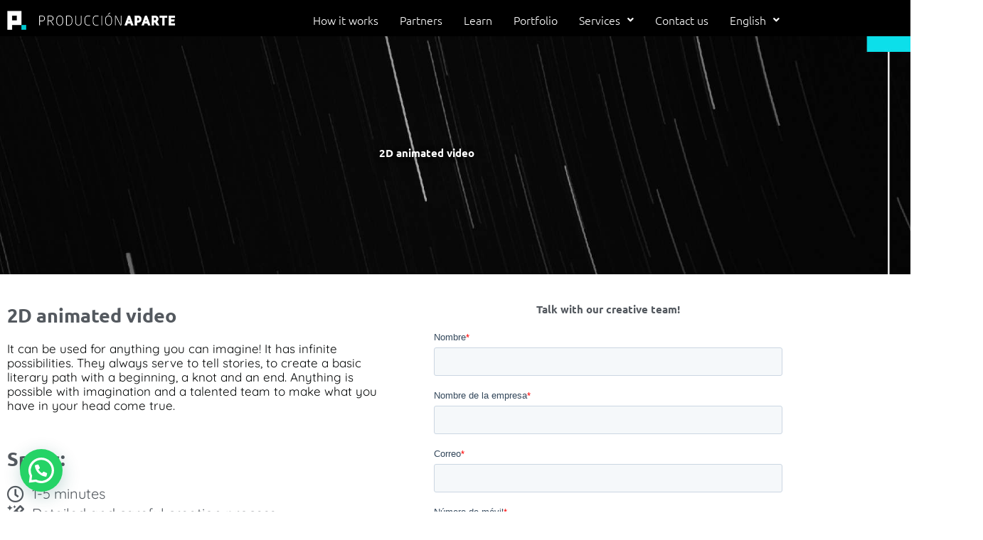

--- FILE ---
content_type: text/html; charset=UTF-8
request_url: https://produccionaparte.com/en/2d-animated-video/
body_size: 30283
content:
<!DOCTYPE html>
<html lang="en-US">
<head>
<!-- Google Tag Manager -->
<script>(function(w,d,s,l,i){w[l]=w[l]||[];w[l].push({'gtm.start':
new Date().getTime(),event:'gtm.js'});var f=d.getElementsByTagName(s)[0],
j=d.createElement(s),dl=l!='dataLayer'?'&l='+l:'';j.async=true;j.src=
'https://www.googletagmanager.com/gtm.js?id='+i+dl;f.parentNode.insertBefore(j,f);
})(window,document,'script','dataLayer','GTM-MJQ52V5');</script>
<!-- End Google Tag Manager --><meta charset="UTF-8">
<meta name="viewport" content="width=device-width, initial-scale=1">
	<link rel="profile" href="https://gmpg.org/xfn/11"> 
	<meta name='robots' content='index, follow, max-image-preview:large, max-snippet:-1, max-video-preview:-1' />
<link rel="alternate" href="https://produccionaparte.com/en/2d-animated-video/" hreflang="en" />
<link rel="alternate" href="https://produccionaparte.com/video-animados-en-2d/" hreflang="es" />

	<!-- This site is optimized with the Yoast SEO plugin v26.8 - https://yoast.com/product/yoast-seo-wordpress/ -->
	<title>2D animated video - Producción Aparte</title>
	<link rel="canonical" href="https://produccionaparte.com/en/2d-animated-video/" />
	<meta property="og:locale" content="en_US" />
	<meta property="og:locale:alternate" content="es_CO" />
	<meta property="og:type" content="article" />
	<meta property="og:title" content="2D animated video - Producción Aparte" />
	<meta property="og:description" content="2D animated video 2D animated video It can be used for anything you can imagine! It has infinite possibilities. They always serve to tell stories, to create a basic literary path with a beginning, a knot and an end. Anything is possible with imagination and a talented team to make what you have in your [&hellip;]" />
	<meta property="og:url" content="https://produccionaparte.com/en/2d-animated-video/" />
	<meta property="og:site_name" content="Producción Aparte" />
	<meta property="article:publisher" content="https://www.linkedin.com/company/producci-naparte" />
	<meta property="article:modified_time" content="2024-09-13T14:17:03+00:00" />
	<meta property="og:image" content="https://produccionaparte.com/wp-content/uploads/mejores-productoras-audiovisual-colombia.jpg" />
	<meta property="og:image:width" content="1200" />
	<meta property="og:image:height" content="628" />
	<meta property="og:image:type" content="image/jpeg" />
	<meta name="twitter:card" content="summary_large_image" />
	<meta name="twitter:label1" content="Est. reading time" />
	<meta name="twitter:data1" content="1 minute" />
	<script type="application/ld+json" class="yoast-schema-graph">{"@context":"https://schema.org","@graph":[{"@type":"WebPage","@id":"https://produccionaparte.com/en/2d-animated-video/","url":"https://produccionaparte.com/en/2d-animated-video/","name":"2D animated video - Producción Aparte","isPartOf":{"@id":"https://produccionaparte.com/en/produccion-aparte-audiovisual-agency-colombia/#website"},"datePublished":"2021-05-24T20:13:03+00:00","dateModified":"2024-09-13T14:17:03+00:00","breadcrumb":{"@id":"https://produccionaparte.com/en/2d-animated-video/#breadcrumb"},"inLanguage":"en-US","potentialAction":[{"@type":"ReadAction","target":["https://produccionaparte.com/en/2d-animated-video/"]}]},{"@type":"BreadcrumbList","@id":"https://produccionaparte.com/en/2d-animated-video/#breadcrumb","itemListElement":[{"@type":"ListItem","position":1,"name":"Portada","item":"https://produccionaparte.com/en/produccion-aparte-audiovisual-agency-colombia/"},{"@type":"ListItem","position":2,"name":"2D animated video"}]},{"@type":"WebSite","@id":"https://produccionaparte.com/en/produccion-aparte-audiovisual-agency-colombia/#website","url":"https://produccionaparte.com/en/produccion-aparte-audiovisual-agency-colombia/","name":"Producción Aparte","description":"","publisher":{"@id":"https://produccionaparte.com/en/produccion-aparte-audiovisual-agency-colombia/#organization"},"potentialAction":[{"@type":"SearchAction","target":{"@type":"EntryPoint","urlTemplate":"https://produccionaparte.com/en/produccion-aparte-audiovisual-agency-colombia/?s={search_term_string}"},"query-input":{"@type":"PropertyValueSpecification","valueRequired":true,"valueName":"search_term_string"}}],"inLanguage":"en-US"},{"@type":"Organization","@id":"https://produccionaparte.com/en/produccion-aparte-audiovisual-agency-colombia/#organization","name":"Producción Aparte","url":"https://produccionaparte.com/en/produccion-aparte-audiovisual-agency-colombia/","logo":{"@type":"ImageObject","inLanguage":"en-US","@id":"https://produccionaparte.com/en/produccion-aparte-audiovisual-agency-colombia/#/schema/logo/image/","url":"https://produccionaparte.com/wp-content/uploads/produccion_aparte_agencia_audiovisual_colombia.png","contentUrl":"https://produccionaparte.com/wp-content/uploads/produccion_aparte_agencia_audiovisual_colombia.png","width":195,"height":59,"caption":"Producción Aparte"},"image":{"@id":"https://produccionaparte.com/en/produccion-aparte-audiovisual-agency-colombia/#/schema/logo/image/"},"sameAs":["https://www.linkedin.com/company/producci-naparte","https://www.tiktok.com/@produccionaparte","https://instagram.com/produccionaparte","https://www.youtube.com/channel/UCLTMySNtCKwqYUDa2F7gA7w"]}]}</script>
	<!-- / Yoast SEO plugin. -->


<link rel="alternate" type="application/rss+xml" title="Producción Aparte &raquo; Feed" href="https://produccionaparte.com/en/feed/" />
<link rel="alternate" type="application/rss+xml" title="Producción Aparte &raquo; Comments Feed" href="https://produccionaparte.com/en/comments/feed/" />
<link rel="alternate" title="oEmbed (JSON)" type="application/json+oembed" href="https://produccionaparte.com/wp-json/oembed/1.0/embed?url=https%3A%2F%2Fproduccionaparte.com%2Fen%2F2d-animated-video%2F&#038;lang=en" />
<link rel="alternate" title="oEmbed (XML)" type="text/xml+oembed" href="https://produccionaparte.com/wp-json/oembed/1.0/embed?url=https%3A%2F%2Fproduccionaparte.com%2Fen%2F2d-animated-video%2F&#038;format=xml&#038;lang=en" />
<style id='wp-img-auto-sizes-contain-inline-css'>
img:is([sizes=auto i],[sizes^="auto," i]){contain-intrinsic-size:3000px 1500px}
/*# sourceURL=wp-img-auto-sizes-contain-inline-css */
</style>
<link rel='stylesheet' id='astra-theme-css-css' href='https://produccionaparte.com/wp-content/themes/astra/assets/css/minified/frontend.min.css?ver=4.12.1' media='all' />
<style id='astra-theme-css-inline-css'>
.ast-no-sidebar .entry-content .alignfull {margin-left: calc( -50vw + 50%);margin-right: calc( -50vw + 50%);max-width: 100vw;width: 100vw;}.ast-no-sidebar .entry-content .alignwide {margin-left: calc(-41vw + 50%);margin-right: calc(-41vw + 50%);max-width: unset;width: unset;}.ast-no-sidebar .entry-content .alignfull .alignfull,.ast-no-sidebar .entry-content .alignfull .alignwide,.ast-no-sidebar .entry-content .alignwide .alignfull,.ast-no-sidebar .entry-content .alignwide .alignwide,.ast-no-sidebar .entry-content .wp-block-column .alignfull,.ast-no-sidebar .entry-content .wp-block-column .alignwide{width: 100%;margin-left: auto;margin-right: auto;}.wp-block-gallery,.blocks-gallery-grid {margin: 0;}.wp-block-separator {max-width: 100px;}.wp-block-separator.is-style-wide,.wp-block-separator.is-style-dots {max-width: none;}.entry-content .has-2-columns .wp-block-column:first-child {padding-right: 10px;}.entry-content .has-2-columns .wp-block-column:last-child {padding-left: 10px;}@media (max-width: 782px) {.entry-content .wp-block-columns .wp-block-column {flex-basis: 100%;}.entry-content .has-2-columns .wp-block-column:first-child {padding-right: 0;}.entry-content .has-2-columns .wp-block-column:last-child {padding-left: 0;}}body .entry-content .wp-block-latest-posts {margin-left: 0;}body .entry-content .wp-block-latest-posts li {list-style: none;}.ast-no-sidebar .ast-container .entry-content .wp-block-latest-posts {margin-left: 0;}.ast-header-break-point .entry-content .alignwide {margin-left: auto;margin-right: auto;}.entry-content .blocks-gallery-item img {margin-bottom: auto;}.wp-block-pullquote {border-top: 4px solid #555d66;border-bottom: 4px solid #555d66;color: #40464d;}:root{--ast-post-nav-space:0;--ast-container-default-xlg-padding:6.67em;--ast-container-default-lg-padding:5.67em;--ast-container-default-slg-padding:4.34em;--ast-container-default-md-padding:3.34em;--ast-container-default-sm-padding:6.67em;--ast-container-default-xs-padding:2.4em;--ast-container-default-xxs-padding:1.4em;--ast-code-block-background:#EEEEEE;--ast-comment-inputs-background:#FAFAFA;--ast-normal-container-width:1200px;--ast-narrow-container-width:750px;--ast-blog-title-font-weight:normal;--ast-blog-meta-weight:inherit;--ast-global-color-primary:var(--ast-global-color-5);--ast-global-color-secondary:var(--ast-global-color-4);--ast-global-color-alternate-background:var(--ast-global-color-7);--ast-global-color-subtle-background:var(--ast-global-color-6);--ast-bg-style-guide:var( --ast-global-color-secondary,--ast-global-color-5 );--ast-shadow-style-guide:0px 0px 4px 0 #00000057;--ast-global-dark-bg-style:#fff;--ast-global-dark-lfs:#fbfbfb;--ast-widget-bg-color:#fafafa;--ast-wc-container-head-bg-color:#fbfbfb;--ast-title-layout-bg:#eeeeee;--ast-search-border-color:#e7e7e7;--ast-lifter-hover-bg:#e6e6e6;--ast-gallery-block-color:#000;--srfm-color-input-label:var(--ast-global-color-2);}html{font-size:93.75%;}a,.page-title{color:#54595f;}a:hover,a:focus{color:#0cdfe9;}body,button,input,select,textarea,.ast-button,.ast-custom-button{font-family:-apple-system,BlinkMacSystemFont,Segoe UI,Roboto,Oxygen-Sans,Ubuntu,Cantarell,Helvetica Neue,sans-serif;font-weight:inherit;font-size:15px;font-size:1rem;line-height:var(--ast-body-line-height,1.65em);}blockquote{color:#090e14;}.ast-site-identity .site-title a{color:var(--ast-global-color-2);}.site-title{font-size:35px;font-size:2.3333333333333rem;display:none;}header .custom-logo-link img{max-width:195px;width:195px;}.astra-logo-svg{width:195px;}.site-header .site-description{font-size:15px;font-size:1rem;display:none;}.entry-title{font-size:26px;font-size:1.7333333333333rem;}.archive .ast-article-post .ast-article-inner,.blog .ast-article-post .ast-article-inner,.archive .ast-article-post .ast-article-inner:hover,.blog .ast-article-post .ast-article-inner:hover{overflow:hidden;}h1,.entry-content :where(h1){font-size:40px;font-size:2.6666666666667rem;line-height:1.4em;}h2,.entry-content :where(h2){font-size:32px;font-size:2.1333333333333rem;line-height:1.3em;}h3,.entry-content :where(h3){font-size:26px;font-size:1.7333333333333rem;line-height:1.3em;}h4,.entry-content :where(h4){font-size:24px;font-size:1.6rem;line-height:1.2em;}h5,.entry-content :where(h5){font-size:20px;font-size:1.3333333333333rem;line-height:1.2em;}h6,.entry-content :where(h6){font-size:16px;font-size:1.0666666666667rem;line-height:1.25em;}::selection{background-color:#0cdfe9;color:#000000;}body,h1,h2,h3,h4,h5,h6,.entry-title a,.entry-content :where(h1,h2,h3,h4,h5,h6){color:#54595f;}.tagcloud a:hover,.tagcloud a:focus,.tagcloud a.current-item{color:#ffffff;border-color:#54595f;background-color:#54595f;}input:focus,input[type="text"]:focus,input[type="email"]:focus,input[type="url"]:focus,input[type="password"]:focus,input[type="reset"]:focus,input[type="search"]:focus,textarea:focus{border-color:#54595f;}input[type="radio"]:checked,input[type=reset],input[type="checkbox"]:checked,input[type="checkbox"]:hover:checked,input[type="checkbox"]:focus:checked,input[type=range]::-webkit-slider-thumb{border-color:#54595f;background-color:#54595f;box-shadow:none;}.site-footer a:hover + .post-count,.site-footer a:focus + .post-count{background:#54595f;border-color:#54595f;}.single .nav-links .nav-previous,.single .nav-links .nav-next{color:#54595f;}.entry-meta,.entry-meta *{line-height:1.45;color:#54595f;}.entry-meta a:not(.ast-button):hover,.entry-meta a:not(.ast-button):hover *,.entry-meta a:not(.ast-button):focus,.entry-meta a:not(.ast-button):focus *,.page-links > .page-link,.page-links .page-link:hover,.post-navigation a:hover{color:#0cdfe9;}#cat option,.secondary .calendar_wrap thead a,.secondary .calendar_wrap thead a:visited{color:#54595f;}.secondary .calendar_wrap #today,.ast-progress-val span{background:#54595f;}.secondary a:hover + .post-count,.secondary a:focus + .post-count{background:#54595f;border-color:#54595f;}.calendar_wrap #today > a{color:#ffffff;}.page-links .page-link,.single .post-navigation a{color:#54595f;}.ast-search-menu-icon .search-form button.search-submit{padding:0 4px;}.ast-search-menu-icon form.search-form{padding-right:0;}.ast-search-menu-icon.slide-search input.search-field{width:0;}.ast-header-search .ast-search-menu-icon.ast-dropdown-active .search-form,.ast-header-search .ast-search-menu-icon.ast-dropdown-active .search-field:focus{transition:all 0.2s;}.search-form input.search-field:focus{outline:none;}.widget-title,.widget .wp-block-heading{font-size:21px;font-size:1.4rem;color:#54595f;}.single .ast-author-details .author-title{color:#0cdfe9;}.ast-search-menu-icon.slide-search a:focus-visible:focus-visible,.astra-search-icon:focus-visible,#close:focus-visible,a:focus-visible,.ast-menu-toggle:focus-visible,.site .skip-link:focus-visible,.wp-block-loginout input:focus-visible,.wp-block-search.wp-block-search__button-inside .wp-block-search__inside-wrapper,.ast-header-navigation-arrow:focus-visible,.ast-orders-table__row .ast-orders-table__cell:focus-visible,a#ast-apply-coupon:focus-visible,#ast-apply-coupon:focus-visible,#close:focus-visible,.button.search-submit:focus-visible,#search_submit:focus,.normal-search:focus-visible,.ast-header-account-wrap:focus-visible,.astra-cart-drawer-close:focus,.ast-single-variation:focus,.ast-button:focus,.ast-builder-button-wrap:has(.ast-custom-button-link:focus),.ast-builder-button-wrap .ast-custom-button-link:focus{outline-style:dotted;outline-color:inherit;outline-width:thin;}input:focus,input[type="text"]:focus,input[type="email"]:focus,input[type="url"]:focus,input[type="password"]:focus,input[type="reset"]:focus,input[type="search"]:focus,input[type="number"]:focus,textarea:focus,.wp-block-search__input:focus,[data-section="section-header-mobile-trigger"] .ast-button-wrap .ast-mobile-menu-trigger-minimal:focus,.ast-mobile-popup-drawer.active .menu-toggle-close:focus,#ast-scroll-top:focus,#coupon_code:focus,#ast-coupon-code:focus{border-style:dotted;border-color:inherit;border-width:thin;}input{outline:none;}.ast-logo-title-inline .site-logo-img{padding-right:1em;}.site-logo-img img{ transition:all 0.2s linear;}body .ast-oembed-container *{position:absolute;top:0;width:100%;height:100%;left:0;}body .wp-block-embed-pocket-casts .ast-oembed-container *{position:unset;}.ast-single-post-featured-section + article {margin-top: 2em;}.site-content .ast-single-post-featured-section img {width: 100%;overflow: hidden;object-fit: cover;}.site > .ast-single-related-posts-container {margin-top: 0;}@media (min-width: 922px) {.ast-desktop .ast-container--narrow {max-width: var(--ast-narrow-container-width);margin: 0 auto;}}.ast-page-builder-template .hentry {margin: 0;}.ast-page-builder-template .site-content > .ast-container {max-width: 100%;padding: 0;}.ast-page-builder-template .site .site-content #primary {padding: 0;margin: 0;}.ast-page-builder-template .no-results {text-align: center;margin: 4em auto;}.ast-page-builder-template .ast-pagination {padding: 2em;}.ast-page-builder-template .entry-header.ast-no-title.ast-no-thumbnail {margin-top: 0;}.ast-page-builder-template .entry-header.ast-header-without-markup {margin-top: 0;margin-bottom: 0;}.ast-page-builder-template .entry-header.ast-no-title.ast-no-meta {margin-bottom: 0;}.ast-page-builder-template.single .post-navigation {padding-bottom: 2em;}.ast-page-builder-template.single-post .site-content > .ast-container {max-width: 100%;}.ast-page-builder-template .entry-header {margin-top: 4em;margin-left: auto;margin-right: auto;padding-left: 20px;padding-right: 20px;}.single.ast-page-builder-template .entry-header {padding-left: 20px;padding-right: 20px;}.ast-page-builder-template .ast-archive-description {margin: 4em auto 0;padding-left: 20px;padding-right: 20px;}.ast-page-builder-template.ast-no-sidebar .entry-content .alignwide {margin-left: 0;margin-right: 0;}@media (max-width:921.9px){#ast-desktop-header{display:none;}}@media (min-width:922px){#ast-mobile-header{display:none;}}.wp-block-buttons.aligncenter{justify-content:center;}@media (max-width:921px){.ast-theme-transparent-header #primary,.ast-theme-transparent-header #secondary{padding:0;}}@media (max-width:921px){.ast-plain-container.ast-no-sidebar #primary{padding:0;}}.ast-plain-container.ast-no-sidebar #primary{margin-top:0;margin-bottom:0;}@media (min-width:1200px){.wp-block-group .has-background{padding:20px;}}@media (min-width:1200px){.ast-plain-container.ast-no-sidebar .entry-content .alignwide .wp-block-cover__inner-container,.ast-plain-container.ast-no-sidebar .entry-content .alignfull .wp-block-cover__inner-container{width:1240px;}}@media (min-width:1200px){.wp-block-cover-image.alignwide .wp-block-cover__inner-container,.wp-block-cover.alignwide .wp-block-cover__inner-container,.wp-block-cover-image.alignfull .wp-block-cover__inner-container,.wp-block-cover.alignfull .wp-block-cover__inner-container{width:100%;}}.wp-block-columns{margin-bottom:unset;}.wp-block-image.size-full{margin:2rem 0;}.wp-block-separator.has-background{padding:0;}.wp-block-gallery{margin-bottom:1.6em;}.wp-block-group{padding-top:4em;padding-bottom:4em;}.wp-block-group__inner-container .wp-block-columns:last-child,.wp-block-group__inner-container :last-child,.wp-block-table table{margin-bottom:0;}.blocks-gallery-grid{width:100%;}.wp-block-navigation-link__content{padding:5px 0;}.wp-block-group .wp-block-group .has-text-align-center,.wp-block-group .wp-block-column .has-text-align-center{max-width:100%;}.has-text-align-center{margin:0 auto;}@media (min-width:1200px){.wp-block-cover__inner-container,.alignwide .wp-block-group__inner-container,.alignfull .wp-block-group__inner-container{max-width:1200px;margin:0 auto;}.wp-block-group.alignnone,.wp-block-group.aligncenter,.wp-block-group.alignleft,.wp-block-group.alignright,.wp-block-group.alignwide,.wp-block-columns.alignwide{margin:2rem 0 1rem 0;}}@media (max-width:1200px){.wp-block-group{padding:3em;}.wp-block-group .wp-block-group{padding:1.5em;}.wp-block-columns,.wp-block-column{margin:1rem 0;}}@media (min-width:921px){.wp-block-columns .wp-block-group{padding:2em;}}@media (max-width:544px){.wp-block-cover-image .wp-block-cover__inner-container,.wp-block-cover .wp-block-cover__inner-container{width:unset;}.wp-block-cover,.wp-block-cover-image{padding:2em 0;}.wp-block-group,.wp-block-cover{padding:2em;}.wp-block-media-text__media img,.wp-block-media-text__media video{width:unset;max-width:100%;}.wp-block-media-text.has-background .wp-block-media-text__content{padding:1em;}}.wp-block-image.aligncenter{margin-left:auto;margin-right:auto;}.wp-block-table.aligncenter{margin-left:auto;margin-right:auto;}@media (min-width:544px){.entry-content .wp-block-media-text.has-media-on-the-right .wp-block-media-text__content{padding:0 8% 0 0;}.entry-content .wp-block-media-text .wp-block-media-text__content{padding:0 0 0 8%;}.ast-plain-container .site-content .entry-content .has-custom-content-position.is-position-bottom-left > *,.ast-plain-container .site-content .entry-content .has-custom-content-position.is-position-bottom-right > *,.ast-plain-container .site-content .entry-content .has-custom-content-position.is-position-top-left > *,.ast-plain-container .site-content .entry-content .has-custom-content-position.is-position-top-right > *,.ast-plain-container .site-content .entry-content .has-custom-content-position.is-position-center-right > *,.ast-plain-container .site-content .entry-content .has-custom-content-position.is-position-center-left > *{margin:0;}}@media (max-width:544px){.entry-content .wp-block-media-text .wp-block-media-text__content{padding:8% 0;}.wp-block-media-text .wp-block-media-text__media img{width:auto;max-width:100%;}}.wp-block-buttons .wp-block-button.is-style-outline .wp-block-button__link.wp-element-button,.ast-outline-button,.wp-block-uagb-buttons-child .uagb-buttons-repeater.ast-outline-button{border-top-width:2px;border-right-width:2px;border-bottom-width:2px;border-left-width:2px;font-family:inherit;font-weight:inherit;line-height:1em;}.wp-block-button .wp-block-button__link.wp-element-button.is-style-outline:not(.has-background),.wp-block-button.is-style-outline>.wp-block-button__link.wp-element-button:not(.has-background),.ast-outline-button{background-color:transparent;}.entry-content[data-ast-blocks-layout] > figure{margin-bottom:1em;}.elementor-widget-container .elementor-loop-container .e-loop-item[data-elementor-type="loop-item"]{width:100%;}@media (max-width:921px){.ast-left-sidebar #content > .ast-container{display:flex;flex-direction:column-reverse;width:100%;}.ast-separate-container .ast-article-post,.ast-separate-container .ast-article-single{padding:1.5em 2.14em;}.ast-author-box img.avatar{margin:20px 0 0 0;}}@media (min-width:922px){.ast-separate-container.ast-right-sidebar #primary,.ast-separate-container.ast-left-sidebar #primary{border:0;}.search-no-results.ast-separate-container #primary{margin-bottom:4em;}}.wp-block-button .wp-block-button__link{color:#000000;}.wp-block-button .wp-block-button__link:hover,.wp-block-button .wp-block-button__link:focus{color:#000000;background-color:#0cdfe9;border-color:#0cdfe9;}.elementor-widget-heading h1.elementor-heading-title{line-height:1.4em;}.elementor-widget-heading h2.elementor-heading-title{line-height:1.3em;}.elementor-widget-heading h3.elementor-heading-title{line-height:1.3em;}.elementor-widget-heading h4.elementor-heading-title{line-height:1.2em;}.elementor-widget-heading h5.elementor-heading-title{line-height:1.2em;}.elementor-widget-heading h6.elementor-heading-title{line-height:1.25em;}.wp-block-button .wp-block-button__link{border-top-width:0;border-right-width:0;border-left-width:0;border-bottom-width:0;border-color:#0cdfe9;background-color:#0cdfe9;color:#000000;font-family:inherit;font-weight:inherit;line-height:1em;padding-top:10px;padding-right:40px;padding-bottom:10px;padding-left:40px;}.menu-toggle,button,.ast-button,.ast-custom-button,.button,input#submit,input[type="button"],input[type="submit"],input[type="reset"]{border-style:solid;border-top-width:0;border-right-width:0;border-left-width:0;border-bottom-width:0;color:#000000;border-color:#0cdfe9;background-color:#0cdfe9;padding-top:10px;padding-right:40px;padding-bottom:10px;padding-left:40px;font-family:inherit;font-weight:inherit;line-height:1em;}button:focus,.menu-toggle:hover,button:hover,.ast-button:hover,.ast-custom-button:hover .button:hover,.ast-custom-button:hover ,input[type=reset]:hover,input[type=reset]:focus,input#submit:hover,input#submit:focus,input[type="button"]:hover,input[type="button"]:focus,input[type="submit"]:hover,input[type="submit"]:focus{color:#000000;background-color:#0cdfe9;border-color:#0cdfe9;}@media (max-width:921px){.ast-mobile-header-stack .main-header-bar .ast-search-menu-icon{display:inline-block;}.ast-header-break-point.ast-header-custom-item-outside .ast-mobile-header-stack .main-header-bar .ast-search-icon{margin:0;}.ast-comment-avatar-wrap img{max-width:2.5em;}.ast-comment-meta{padding:0 1.8888em 1.3333em;}.ast-separate-container .ast-comment-list li.depth-1{padding:1.5em 2.14em;}.ast-separate-container .comment-respond{padding:2em 2.14em;}}@media (min-width:544px){.ast-container{max-width:100%;}}@media (max-width:544px){.ast-separate-container .ast-article-post,.ast-separate-container .ast-article-single,.ast-separate-container .comments-title,.ast-separate-container .ast-archive-description{padding:1.5em 1em;}.ast-separate-container #content .ast-container{padding-left:0.54em;padding-right:0.54em;}.ast-separate-container .ast-comment-list .bypostauthor{padding:.5em;}.ast-search-menu-icon.ast-dropdown-active .search-field{width:170px;}} #ast-mobile-header .ast-site-header-cart-li a{pointer-events:none;}.ast-no-sidebar.ast-separate-container .entry-content .alignfull {margin-left: -6.67em;margin-right: -6.67em;width: auto;}@media (max-width: 1200px) {.ast-no-sidebar.ast-separate-container .entry-content .alignfull {margin-left: -2.4em;margin-right: -2.4em;}}@media (max-width: 768px) {.ast-no-sidebar.ast-separate-container .entry-content .alignfull {margin-left: -2.14em;margin-right: -2.14em;}}@media (max-width: 544px) {.ast-no-sidebar.ast-separate-container .entry-content .alignfull {margin-left: -1em;margin-right: -1em;}}.ast-no-sidebar.ast-separate-container .entry-content .alignwide {margin-left: -20px;margin-right: -20px;}.ast-no-sidebar.ast-separate-container .entry-content .wp-block-column .alignfull,.ast-no-sidebar.ast-separate-container .entry-content .wp-block-column .alignwide {margin-left: auto;margin-right: auto;width: 100%;}@media (max-width:921px){.site-title{display:none;}.site-header .site-description{display:none;}h1,.entry-content :where(h1){font-size:30px;}h2,.entry-content :where(h2){font-size:25px;}h3,.entry-content :where(h3){font-size:20px;}.astra-logo-svg{width:120px;}header .custom-logo-link img,.ast-header-break-point .site-logo-img .custom-mobile-logo-link img{max-width:120px;width:120px;}}@media (max-width:544px){.site-title{display:none;}.site-header .site-description{display:none;}h1,.entry-content :where(h1){font-size:30px;}h2,.entry-content :where(h2){font-size:25px;}h3,.entry-content :where(h3){font-size:20px;}header .custom-logo-link img,.ast-header-break-point .site-branding img,.ast-header-break-point .custom-logo-link img{max-width:100px;width:100px;}.astra-logo-svg{width:100px;}.ast-header-break-point .site-logo-img .custom-mobile-logo-link img{max-width:100px;}}@media (max-width:921px){html{font-size:85.5%;}}@media (max-width:544px){html{font-size:85.5%;}}@media (min-width:922px){.ast-container{max-width:1240px;}}@font-face {font-family: "Astra";src: url(https://produccionaparte.com/wp-content/themes/astra/assets/fonts/astra.woff) format("woff"),url(https://produccionaparte.com/wp-content/themes/astra/assets/fonts/astra.ttf) format("truetype"),url(https://produccionaparte.com/wp-content/themes/astra/assets/fonts/astra.svg#astra) format("svg");font-weight: normal;font-style: normal;font-display: fallback;}@media (min-width:922px){.main-header-menu .sub-menu .menu-item.ast-left-align-sub-menu:hover > .sub-menu,.main-header-menu .sub-menu .menu-item.ast-left-align-sub-menu.focus > .sub-menu{margin-left:-0px;}}.site .comments-area{padding-bottom:3em;}.astra-icon-down_arrow::after {content: "\e900";font-family: Astra;}.astra-icon-close::after {content: "\e5cd";font-family: Astra;}.astra-icon-drag_handle::after {content: "\e25d";font-family: Astra;}.astra-icon-format_align_justify::after {content: "\e235";font-family: Astra;}.astra-icon-menu::after {content: "\e5d2";font-family: Astra;}.astra-icon-reorder::after {content: "\e8fe";font-family: Astra;}.astra-icon-search::after {content: "\e8b6";font-family: Astra;}.astra-icon-zoom_in::after {content: "\e56b";font-family: Astra;}.astra-icon-check-circle::after {content: "\e901";font-family: Astra;}.astra-icon-shopping-cart::after {content: "\f07a";font-family: Astra;}.astra-icon-shopping-bag::after {content: "\f290";font-family: Astra;}.astra-icon-shopping-basket::after {content: "\f291";font-family: Astra;}.astra-icon-circle-o::after {content: "\e903";font-family: Astra;}.astra-icon-certificate::after {content: "\e902";font-family: Astra;}blockquote {padding: 1.2em;}:root .has-ast-global-color-0-color{color:var(--ast-global-color-0);}:root .has-ast-global-color-0-background-color{background-color:var(--ast-global-color-0);}:root .wp-block-button .has-ast-global-color-0-color{color:var(--ast-global-color-0);}:root .wp-block-button .has-ast-global-color-0-background-color{background-color:var(--ast-global-color-0);}:root .has-ast-global-color-1-color{color:var(--ast-global-color-1);}:root .has-ast-global-color-1-background-color{background-color:var(--ast-global-color-1);}:root .wp-block-button .has-ast-global-color-1-color{color:var(--ast-global-color-1);}:root .wp-block-button .has-ast-global-color-1-background-color{background-color:var(--ast-global-color-1);}:root .has-ast-global-color-2-color{color:var(--ast-global-color-2);}:root .has-ast-global-color-2-background-color{background-color:var(--ast-global-color-2);}:root .wp-block-button .has-ast-global-color-2-color{color:var(--ast-global-color-2);}:root .wp-block-button .has-ast-global-color-2-background-color{background-color:var(--ast-global-color-2);}:root .has-ast-global-color-3-color{color:var(--ast-global-color-3);}:root .has-ast-global-color-3-background-color{background-color:var(--ast-global-color-3);}:root .wp-block-button .has-ast-global-color-3-color{color:var(--ast-global-color-3);}:root .wp-block-button .has-ast-global-color-3-background-color{background-color:var(--ast-global-color-3);}:root .has-ast-global-color-4-color{color:var(--ast-global-color-4);}:root .has-ast-global-color-4-background-color{background-color:var(--ast-global-color-4);}:root .wp-block-button .has-ast-global-color-4-color{color:var(--ast-global-color-4);}:root .wp-block-button .has-ast-global-color-4-background-color{background-color:var(--ast-global-color-4);}:root .has-ast-global-color-5-color{color:var(--ast-global-color-5);}:root .has-ast-global-color-5-background-color{background-color:var(--ast-global-color-5);}:root .wp-block-button .has-ast-global-color-5-color{color:var(--ast-global-color-5);}:root .wp-block-button .has-ast-global-color-5-background-color{background-color:var(--ast-global-color-5);}:root .has-ast-global-color-6-color{color:var(--ast-global-color-6);}:root .has-ast-global-color-6-background-color{background-color:var(--ast-global-color-6);}:root .wp-block-button .has-ast-global-color-6-color{color:var(--ast-global-color-6);}:root .wp-block-button .has-ast-global-color-6-background-color{background-color:var(--ast-global-color-6);}:root .has-ast-global-color-7-color{color:var(--ast-global-color-7);}:root .has-ast-global-color-7-background-color{background-color:var(--ast-global-color-7);}:root .wp-block-button .has-ast-global-color-7-color{color:var(--ast-global-color-7);}:root .wp-block-button .has-ast-global-color-7-background-color{background-color:var(--ast-global-color-7);}:root .has-ast-global-color-8-color{color:var(--ast-global-color-8);}:root .has-ast-global-color-8-background-color{background-color:var(--ast-global-color-8);}:root .wp-block-button .has-ast-global-color-8-color{color:var(--ast-global-color-8);}:root .wp-block-button .has-ast-global-color-8-background-color{background-color:var(--ast-global-color-8);}:root{--ast-global-color-0:#0170B9;--ast-global-color-1:#3a3a3a;--ast-global-color-2:#3a3a3a;--ast-global-color-3:#4B4F58;--ast-global-color-4:#F5F5F5;--ast-global-color-5:#FFFFFF;--ast-global-color-6:#E5E5E5;--ast-global-color-7:#424242;--ast-global-color-8:#000000;}:root {--ast-border-color : #dddddd;}.ast-single-entry-banner {-js-display: flex;display: flex;flex-direction: column;justify-content: center;text-align: center;position: relative;background: var(--ast-title-layout-bg);}.ast-single-entry-banner[data-banner-layout="layout-1"] {max-width: 1200px;background: inherit;padding: 20px 0;}.ast-single-entry-banner[data-banner-width-type="custom"] {margin: 0 auto;width: 100%;}.ast-single-entry-banner + .site-content .entry-header {margin-bottom: 0;}.site .ast-author-avatar {--ast-author-avatar-size: ;}a.ast-underline-text {text-decoration: underline;}.ast-container > .ast-terms-link {position: relative;display: block;}a.ast-button.ast-badge-tax {padding: 4px 8px;border-radius: 3px;font-size: inherit;}header.entry-header{text-align:left;}header.entry-header > *:not(:last-child){margin-bottom:10px;}@media (max-width:921px){header.entry-header{text-align:left;}}@media (max-width:544px){header.entry-header{text-align:left;}}.ast-archive-entry-banner {-js-display: flex;display: flex;flex-direction: column;justify-content: center;text-align: center;position: relative;background: var(--ast-title-layout-bg);}.ast-archive-entry-banner[data-banner-width-type="custom"] {margin: 0 auto;width: 100%;}.ast-archive-entry-banner[data-banner-layout="layout-1"] {background: inherit;padding: 20px 0;text-align: left;}body.archive .ast-archive-description{max-width:1200px;width:100%;text-align:left;padding-top:3em;padding-right:3em;padding-bottom:3em;padding-left:3em;}body.archive .ast-archive-description .ast-archive-title,body.archive .ast-archive-description .ast-archive-title *{font-size:40px;font-size:2.6666666666667rem;}body.archive .ast-archive-description > *:not(:last-child){margin-bottom:10px;}@media (max-width:921px){body.archive .ast-archive-description{text-align:left;}}@media (max-width:544px){body.archive .ast-archive-description{text-align:left;}}.ast-breadcrumbs .trail-browse,.ast-breadcrumbs .trail-items,.ast-breadcrumbs .trail-items li{display:inline-block;margin:0;padding:0;border:none;background:inherit;text-indent:0;text-decoration:none;}.ast-breadcrumbs .trail-browse{font-size:inherit;font-style:inherit;font-weight:inherit;color:inherit;}.ast-breadcrumbs .trail-items{list-style:none;}.trail-items li::after{padding:0 0.3em;content:"\00bb";}.trail-items li:last-of-type::after{display:none;}h1,h2,h3,h4,h5,h6,.entry-content :where(h1,h2,h3,h4,h5,h6){color:var(--ast-global-color-2);}@media (max-width:921px){.ast-builder-grid-row-container.ast-builder-grid-row-tablet-3-firstrow .ast-builder-grid-row > *:first-child,.ast-builder-grid-row-container.ast-builder-grid-row-tablet-3-lastrow .ast-builder-grid-row > *:last-child{grid-column:1 / -1;}}@media (max-width:544px){.ast-builder-grid-row-container.ast-builder-grid-row-mobile-3-firstrow .ast-builder-grid-row > *:first-child,.ast-builder-grid-row-container.ast-builder-grid-row-mobile-3-lastrow .ast-builder-grid-row > *:last-child{grid-column:1 / -1;}}.elementor-widget-heading .elementor-heading-title{margin:0;}.elementor-page .ast-menu-toggle{color:unset !important;background:unset !important;}.elementor-post.elementor-grid-item.hentry{margin-bottom:0;}.woocommerce div.product .elementor-element.elementor-products-grid .related.products ul.products li.product,.elementor-element .elementor-wc-products .woocommerce[class*='columns-'] ul.products li.product{width:auto;margin:0;float:none;}body .elementor hr{background-color:#ccc;margin:0;}.ast-left-sidebar .elementor-section.elementor-section-stretched,.ast-right-sidebar .elementor-section.elementor-section-stretched{max-width:100%;left:0 !important;}.elementor-posts-container [CLASS*="ast-width-"]{width:100%;}.elementor-template-full-width .ast-container{display:block;}.elementor-screen-only,.screen-reader-text,.screen-reader-text span,.ui-helper-hidden-accessible{top:0 !important;}@media (max-width:544px){.elementor-element .elementor-wc-products .woocommerce[class*="columns-"] ul.products li.product{width:auto;margin:0;}.elementor-element .woocommerce .woocommerce-result-count{float:none;}}.ast-desktop .ast-mobile-popup-drawer.active .ast-mobile-popup-inner{max-width:35%;}@media (max-width:921px){.ast-mobile-popup-drawer.active .ast-mobile-popup-inner{max-width:90%;}}@media (max-width:544px){.ast-mobile-popup-drawer.active .ast-mobile-popup-inner{max-width:90%;}}.ast-header-break-point .main-header-bar{border-bottom-width:1px;}@media (min-width:922px){.main-header-bar{border-bottom-width:1px;}}.main-header-menu .menu-item,#astra-footer-menu .menu-item,.main-header-bar .ast-masthead-custom-menu-items{-js-display:flex;display:flex;-webkit-box-pack:center;-webkit-justify-content:center;-moz-box-pack:center;-ms-flex-pack:center;justify-content:center;-webkit-box-orient:vertical;-webkit-box-direction:normal;-webkit-flex-direction:column;-moz-box-orient:vertical;-moz-box-direction:normal;-ms-flex-direction:column;flex-direction:column;}.main-header-menu > .menu-item > .menu-link,#astra-footer-menu > .menu-item > .menu-link{height:100%;-webkit-box-align:center;-webkit-align-items:center;-moz-box-align:center;-ms-flex-align:center;align-items:center;-js-display:flex;display:flex;}.main-header-menu .sub-menu .menu-item.menu-item-has-children > .menu-link:after{position:absolute;right:1em;top:50%;transform:translate(0,-50%) rotate(270deg);}.ast-header-break-point .main-header-bar .main-header-bar-navigation .page_item_has_children > .ast-menu-toggle::before,.ast-header-break-point .main-header-bar .main-header-bar-navigation .menu-item-has-children > .ast-menu-toggle::before,.ast-mobile-popup-drawer .main-header-bar-navigation .menu-item-has-children>.ast-menu-toggle::before,.ast-header-break-point .ast-mobile-header-wrap .main-header-bar-navigation .menu-item-has-children > .ast-menu-toggle::before{font-weight:bold;content:"\e900";font-family:Astra;text-decoration:inherit;display:inline-block;}.ast-header-break-point .main-navigation ul.sub-menu .menu-item .menu-link:before{content:"\e900";font-family:Astra;font-size:.65em;text-decoration:inherit;display:inline-block;transform:translate(0,-2px) rotateZ(270deg);margin-right:5px;}.widget_search .search-form:after{font-family:Astra;font-size:1.2em;font-weight:normal;content:"\e8b6";position:absolute;top:50%;right:15px;transform:translate(0,-50%);}.astra-search-icon::before{content:"\e8b6";font-family:Astra;font-style:normal;font-weight:normal;text-decoration:inherit;text-align:center;-webkit-font-smoothing:antialiased;-moz-osx-font-smoothing:grayscale;z-index:3;}.main-header-bar .main-header-bar-navigation .page_item_has_children > a:after,.main-header-bar .main-header-bar-navigation .menu-item-has-children > a:after,.menu-item-has-children .ast-header-navigation-arrow:after{content:"\e900";display:inline-block;font-family:Astra;font-size:.6rem;font-weight:bold;text-rendering:auto;-webkit-font-smoothing:antialiased;-moz-osx-font-smoothing:grayscale;margin-left:10px;line-height:normal;}.menu-item-has-children .sub-menu .ast-header-navigation-arrow:after{margin-left:0;}.ast-mobile-popup-drawer .main-header-bar-navigation .ast-submenu-expanded>.ast-menu-toggle::before{transform:rotateX(180deg);}.ast-header-break-point .main-header-bar-navigation .menu-item-has-children > .menu-link:after{display:none;}@media (min-width:922px){.ast-builder-menu .main-navigation > ul > li:last-child a{margin-right:0;}}.ast-separate-container .ast-article-inner{background-color:transparent;background-image:none;}.ast-separate-container .ast-article-post{background-color:var(--ast-global-color-5);}@media (max-width:921px){.ast-separate-container .ast-article-post{background-color:var(--ast-global-color-5);}}@media (max-width:544px){.ast-separate-container .ast-article-post{background-color:var(--ast-global-color-5);}}.ast-separate-container .ast-article-single:not(.ast-related-post),.ast-separate-container .error-404,.ast-separate-container .no-results,.single.ast-separate-container.ast-author-meta,.ast-separate-container .related-posts-title-wrapper,.ast-separate-container .comments-count-wrapper,.ast-box-layout.ast-plain-container .site-content,.ast-padded-layout.ast-plain-container .site-content,.ast-separate-container .ast-archive-description,.ast-separate-container .comments-area .comment-respond,.ast-separate-container .comments-area .ast-comment-list li,.ast-separate-container .comments-area .comments-title{background-color:var(--ast-global-color-5);}@media (max-width:921px){.ast-separate-container .ast-article-single:not(.ast-related-post),.ast-separate-container .error-404,.ast-separate-container .no-results,.single.ast-separate-container.ast-author-meta,.ast-separate-container .related-posts-title-wrapper,.ast-separate-container .comments-count-wrapper,.ast-box-layout.ast-plain-container .site-content,.ast-padded-layout.ast-plain-container .site-content,.ast-separate-container .ast-archive-description{background-color:var(--ast-global-color-5);}}@media (max-width:544px){.ast-separate-container .ast-article-single:not(.ast-related-post),.ast-separate-container .error-404,.ast-separate-container .no-results,.single.ast-separate-container.ast-author-meta,.ast-separate-container .related-posts-title-wrapper,.ast-separate-container .comments-count-wrapper,.ast-box-layout.ast-plain-container .site-content,.ast-padded-layout.ast-plain-container .site-content,.ast-separate-container .ast-archive-description{background-color:var(--ast-global-color-5);}}.ast-separate-container.ast-two-container #secondary .widget{background-color:var(--ast-global-color-5);}@media (max-width:921px){.ast-separate-container.ast-two-container #secondary .widget{background-color:var(--ast-global-color-5);}}@media (max-width:544px){.ast-separate-container.ast-two-container #secondary .widget{background-color:var(--ast-global-color-5);}}:root{--e-global-color-astglobalcolor0:#0170B9;--e-global-color-astglobalcolor1:#3a3a3a;--e-global-color-astglobalcolor2:#3a3a3a;--e-global-color-astglobalcolor3:#4B4F58;--e-global-color-astglobalcolor4:#F5F5F5;--e-global-color-astglobalcolor5:#FFFFFF;--e-global-color-astglobalcolor6:#E5E5E5;--e-global-color-astglobalcolor7:#424242;--e-global-color-astglobalcolor8:#000000;}
/*# sourceURL=astra-theme-css-inline-css */
</style>
<style id='wp-emoji-styles-inline-css'>

	img.wp-smiley, img.emoji {
		display: inline !important;
		border: none !important;
		box-shadow: none !important;
		height: 1em !important;
		width: 1em !important;
		margin: 0 0.07em !important;
		vertical-align: -0.1em !important;
		background: none !important;
		padding: 0 !important;
	}
/*# sourceURL=wp-emoji-styles-inline-css */
</style>
<style id='joinchat-button-style-inline-css'>
.wp-block-joinchat-button{border:none!important;text-align:center}.wp-block-joinchat-button figure{display:table;margin:0 auto;padding:0}.wp-block-joinchat-button figcaption{font:normal normal 400 .6em/2em var(--wp--preset--font-family--system-font,sans-serif);margin:0;padding:0}.wp-block-joinchat-button .joinchat-button__qr{background-color:#fff;border:6px solid #25d366;border-radius:30px;box-sizing:content-box;display:block;height:200px;margin:auto;overflow:hidden;padding:10px;width:200px}.wp-block-joinchat-button .joinchat-button__qr canvas,.wp-block-joinchat-button .joinchat-button__qr img{display:block;margin:auto}.wp-block-joinchat-button .joinchat-button__link{align-items:center;background-color:#25d366;border:6px solid #25d366;border-radius:30px;display:inline-flex;flex-flow:row nowrap;justify-content:center;line-height:1.25em;margin:0 auto;text-decoration:none}.wp-block-joinchat-button .joinchat-button__link:before{background:transparent var(--joinchat-ico) no-repeat center;background-size:100%;content:"";display:block;height:1.5em;margin:-.75em .75em -.75em 0;width:1.5em}.wp-block-joinchat-button figure+.joinchat-button__link{margin-top:10px}@media (orientation:landscape)and (min-height:481px),(orientation:portrait)and (min-width:481px){.wp-block-joinchat-button.joinchat-button--qr-only figure+.joinchat-button__link{display:none}}@media (max-width:480px),(orientation:landscape)and (max-height:480px){.wp-block-joinchat-button figure{display:none}}

/*# sourceURL=https://produccionaparte.com/wp-content/plugins/creame-whatsapp-me/gutenberg/build/style-index.css */
</style>
<style id='global-styles-inline-css'>
:root{--wp--preset--aspect-ratio--square: 1;--wp--preset--aspect-ratio--4-3: 4/3;--wp--preset--aspect-ratio--3-4: 3/4;--wp--preset--aspect-ratio--3-2: 3/2;--wp--preset--aspect-ratio--2-3: 2/3;--wp--preset--aspect-ratio--16-9: 16/9;--wp--preset--aspect-ratio--9-16: 9/16;--wp--preset--color--black: #000000;--wp--preset--color--cyan-bluish-gray: #abb8c3;--wp--preset--color--white: #ffffff;--wp--preset--color--pale-pink: #f78da7;--wp--preset--color--vivid-red: #cf2e2e;--wp--preset--color--luminous-vivid-orange: #ff6900;--wp--preset--color--luminous-vivid-amber: #fcb900;--wp--preset--color--light-green-cyan: #7bdcb5;--wp--preset--color--vivid-green-cyan: #00d084;--wp--preset--color--pale-cyan-blue: #8ed1fc;--wp--preset--color--vivid-cyan-blue: #0693e3;--wp--preset--color--vivid-purple: #9b51e0;--wp--preset--color--ast-global-color-0: var(--ast-global-color-0);--wp--preset--color--ast-global-color-1: var(--ast-global-color-1);--wp--preset--color--ast-global-color-2: var(--ast-global-color-2);--wp--preset--color--ast-global-color-3: var(--ast-global-color-3);--wp--preset--color--ast-global-color-4: var(--ast-global-color-4);--wp--preset--color--ast-global-color-5: var(--ast-global-color-5);--wp--preset--color--ast-global-color-6: var(--ast-global-color-6);--wp--preset--color--ast-global-color-7: var(--ast-global-color-7);--wp--preset--color--ast-global-color-8: var(--ast-global-color-8);--wp--preset--gradient--vivid-cyan-blue-to-vivid-purple: linear-gradient(135deg,rgb(6,147,227) 0%,rgb(155,81,224) 100%);--wp--preset--gradient--light-green-cyan-to-vivid-green-cyan: linear-gradient(135deg,rgb(122,220,180) 0%,rgb(0,208,130) 100%);--wp--preset--gradient--luminous-vivid-amber-to-luminous-vivid-orange: linear-gradient(135deg,rgb(252,185,0) 0%,rgb(255,105,0) 100%);--wp--preset--gradient--luminous-vivid-orange-to-vivid-red: linear-gradient(135deg,rgb(255,105,0) 0%,rgb(207,46,46) 100%);--wp--preset--gradient--very-light-gray-to-cyan-bluish-gray: linear-gradient(135deg,rgb(238,238,238) 0%,rgb(169,184,195) 100%);--wp--preset--gradient--cool-to-warm-spectrum: linear-gradient(135deg,rgb(74,234,220) 0%,rgb(151,120,209) 20%,rgb(207,42,186) 40%,rgb(238,44,130) 60%,rgb(251,105,98) 80%,rgb(254,248,76) 100%);--wp--preset--gradient--blush-light-purple: linear-gradient(135deg,rgb(255,206,236) 0%,rgb(152,150,240) 100%);--wp--preset--gradient--blush-bordeaux: linear-gradient(135deg,rgb(254,205,165) 0%,rgb(254,45,45) 50%,rgb(107,0,62) 100%);--wp--preset--gradient--luminous-dusk: linear-gradient(135deg,rgb(255,203,112) 0%,rgb(199,81,192) 50%,rgb(65,88,208) 100%);--wp--preset--gradient--pale-ocean: linear-gradient(135deg,rgb(255,245,203) 0%,rgb(182,227,212) 50%,rgb(51,167,181) 100%);--wp--preset--gradient--electric-grass: linear-gradient(135deg,rgb(202,248,128) 0%,rgb(113,206,126) 100%);--wp--preset--gradient--midnight: linear-gradient(135deg,rgb(2,3,129) 0%,rgb(40,116,252) 100%);--wp--preset--font-size--small: 13px;--wp--preset--font-size--medium: 20px;--wp--preset--font-size--large: 36px;--wp--preset--font-size--x-large: 42px;--wp--preset--spacing--20: 0.44rem;--wp--preset--spacing--30: 0.67rem;--wp--preset--spacing--40: 1rem;--wp--preset--spacing--50: 1.5rem;--wp--preset--spacing--60: 2.25rem;--wp--preset--spacing--70: 3.38rem;--wp--preset--spacing--80: 5.06rem;--wp--preset--shadow--natural: 6px 6px 9px rgba(0, 0, 0, 0.2);--wp--preset--shadow--deep: 12px 12px 50px rgba(0, 0, 0, 0.4);--wp--preset--shadow--sharp: 6px 6px 0px rgba(0, 0, 0, 0.2);--wp--preset--shadow--outlined: 6px 6px 0px -3px rgb(255, 255, 255), 6px 6px rgb(0, 0, 0);--wp--preset--shadow--crisp: 6px 6px 0px rgb(0, 0, 0);}:root { --wp--style--global--content-size: var(--wp--custom--ast-content-width-size);--wp--style--global--wide-size: var(--wp--custom--ast-wide-width-size); }:where(body) { margin: 0; }.wp-site-blocks > .alignleft { float: left; margin-right: 2em; }.wp-site-blocks > .alignright { float: right; margin-left: 2em; }.wp-site-blocks > .aligncenter { justify-content: center; margin-left: auto; margin-right: auto; }:where(.wp-site-blocks) > * { margin-block-start: 24px; margin-block-end: 0; }:where(.wp-site-blocks) > :first-child { margin-block-start: 0; }:where(.wp-site-blocks) > :last-child { margin-block-end: 0; }:root { --wp--style--block-gap: 24px; }:root :where(.is-layout-flow) > :first-child{margin-block-start: 0;}:root :where(.is-layout-flow) > :last-child{margin-block-end: 0;}:root :where(.is-layout-flow) > *{margin-block-start: 24px;margin-block-end: 0;}:root :where(.is-layout-constrained) > :first-child{margin-block-start: 0;}:root :where(.is-layout-constrained) > :last-child{margin-block-end: 0;}:root :where(.is-layout-constrained) > *{margin-block-start: 24px;margin-block-end: 0;}:root :where(.is-layout-flex){gap: 24px;}:root :where(.is-layout-grid){gap: 24px;}.is-layout-flow > .alignleft{float: left;margin-inline-start: 0;margin-inline-end: 2em;}.is-layout-flow > .alignright{float: right;margin-inline-start: 2em;margin-inline-end: 0;}.is-layout-flow > .aligncenter{margin-left: auto !important;margin-right: auto !important;}.is-layout-constrained > .alignleft{float: left;margin-inline-start: 0;margin-inline-end: 2em;}.is-layout-constrained > .alignright{float: right;margin-inline-start: 2em;margin-inline-end: 0;}.is-layout-constrained > .aligncenter{margin-left: auto !important;margin-right: auto !important;}.is-layout-constrained > :where(:not(.alignleft):not(.alignright):not(.alignfull)){max-width: var(--wp--style--global--content-size);margin-left: auto !important;margin-right: auto !important;}.is-layout-constrained > .alignwide{max-width: var(--wp--style--global--wide-size);}body .is-layout-flex{display: flex;}.is-layout-flex{flex-wrap: wrap;align-items: center;}.is-layout-flex > :is(*, div){margin: 0;}body .is-layout-grid{display: grid;}.is-layout-grid > :is(*, div){margin: 0;}body{padding-top: 0px;padding-right: 0px;padding-bottom: 0px;padding-left: 0px;}a:where(:not(.wp-element-button)){text-decoration: none;}:root :where(.wp-element-button, .wp-block-button__link){background-color: #32373c;border-width: 0;color: #fff;font-family: inherit;font-size: inherit;font-style: inherit;font-weight: inherit;letter-spacing: inherit;line-height: inherit;padding-top: calc(0.667em + 2px);padding-right: calc(1.333em + 2px);padding-bottom: calc(0.667em + 2px);padding-left: calc(1.333em + 2px);text-decoration: none;text-transform: inherit;}.has-black-color{color: var(--wp--preset--color--black) !important;}.has-cyan-bluish-gray-color{color: var(--wp--preset--color--cyan-bluish-gray) !important;}.has-white-color{color: var(--wp--preset--color--white) !important;}.has-pale-pink-color{color: var(--wp--preset--color--pale-pink) !important;}.has-vivid-red-color{color: var(--wp--preset--color--vivid-red) !important;}.has-luminous-vivid-orange-color{color: var(--wp--preset--color--luminous-vivid-orange) !important;}.has-luminous-vivid-amber-color{color: var(--wp--preset--color--luminous-vivid-amber) !important;}.has-light-green-cyan-color{color: var(--wp--preset--color--light-green-cyan) !important;}.has-vivid-green-cyan-color{color: var(--wp--preset--color--vivid-green-cyan) !important;}.has-pale-cyan-blue-color{color: var(--wp--preset--color--pale-cyan-blue) !important;}.has-vivid-cyan-blue-color{color: var(--wp--preset--color--vivid-cyan-blue) !important;}.has-vivid-purple-color{color: var(--wp--preset--color--vivid-purple) !important;}.has-ast-global-color-0-color{color: var(--wp--preset--color--ast-global-color-0) !important;}.has-ast-global-color-1-color{color: var(--wp--preset--color--ast-global-color-1) !important;}.has-ast-global-color-2-color{color: var(--wp--preset--color--ast-global-color-2) !important;}.has-ast-global-color-3-color{color: var(--wp--preset--color--ast-global-color-3) !important;}.has-ast-global-color-4-color{color: var(--wp--preset--color--ast-global-color-4) !important;}.has-ast-global-color-5-color{color: var(--wp--preset--color--ast-global-color-5) !important;}.has-ast-global-color-6-color{color: var(--wp--preset--color--ast-global-color-6) !important;}.has-ast-global-color-7-color{color: var(--wp--preset--color--ast-global-color-7) !important;}.has-ast-global-color-8-color{color: var(--wp--preset--color--ast-global-color-8) !important;}.has-black-background-color{background-color: var(--wp--preset--color--black) !important;}.has-cyan-bluish-gray-background-color{background-color: var(--wp--preset--color--cyan-bluish-gray) !important;}.has-white-background-color{background-color: var(--wp--preset--color--white) !important;}.has-pale-pink-background-color{background-color: var(--wp--preset--color--pale-pink) !important;}.has-vivid-red-background-color{background-color: var(--wp--preset--color--vivid-red) !important;}.has-luminous-vivid-orange-background-color{background-color: var(--wp--preset--color--luminous-vivid-orange) !important;}.has-luminous-vivid-amber-background-color{background-color: var(--wp--preset--color--luminous-vivid-amber) !important;}.has-light-green-cyan-background-color{background-color: var(--wp--preset--color--light-green-cyan) !important;}.has-vivid-green-cyan-background-color{background-color: var(--wp--preset--color--vivid-green-cyan) !important;}.has-pale-cyan-blue-background-color{background-color: var(--wp--preset--color--pale-cyan-blue) !important;}.has-vivid-cyan-blue-background-color{background-color: var(--wp--preset--color--vivid-cyan-blue) !important;}.has-vivid-purple-background-color{background-color: var(--wp--preset--color--vivid-purple) !important;}.has-ast-global-color-0-background-color{background-color: var(--wp--preset--color--ast-global-color-0) !important;}.has-ast-global-color-1-background-color{background-color: var(--wp--preset--color--ast-global-color-1) !important;}.has-ast-global-color-2-background-color{background-color: var(--wp--preset--color--ast-global-color-2) !important;}.has-ast-global-color-3-background-color{background-color: var(--wp--preset--color--ast-global-color-3) !important;}.has-ast-global-color-4-background-color{background-color: var(--wp--preset--color--ast-global-color-4) !important;}.has-ast-global-color-5-background-color{background-color: var(--wp--preset--color--ast-global-color-5) !important;}.has-ast-global-color-6-background-color{background-color: var(--wp--preset--color--ast-global-color-6) !important;}.has-ast-global-color-7-background-color{background-color: var(--wp--preset--color--ast-global-color-7) !important;}.has-ast-global-color-8-background-color{background-color: var(--wp--preset--color--ast-global-color-8) !important;}.has-black-border-color{border-color: var(--wp--preset--color--black) !important;}.has-cyan-bluish-gray-border-color{border-color: var(--wp--preset--color--cyan-bluish-gray) !important;}.has-white-border-color{border-color: var(--wp--preset--color--white) !important;}.has-pale-pink-border-color{border-color: var(--wp--preset--color--pale-pink) !important;}.has-vivid-red-border-color{border-color: var(--wp--preset--color--vivid-red) !important;}.has-luminous-vivid-orange-border-color{border-color: var(--wp--preset--color--luminous-vivid-orange) !important;}.has-luminous-vivid-amber-border-color{border-color: var(--wp--preset--color--luminous-vivid-amber) !important;}.has-light-green-cyan-border-color{border-color: var(--wp--preset--color--light-green-cyan) !important;}.has-vivid-green-cyan-border-color{border-color: var(--wp--preset--color--vivid-green-cyan) !important;}.has-pale-cyan-blue-border-color{border-color: var(--wp--preset--color--pale-cyan-blue) !important;}.has-vivid-cyan-blue-border-color{border-color: var(--wp--preset--color--vivid-cyan-blue) !important;}.has-vivid-purple-border-color{border-color: var(--wp--preset--color--vivid-purple) !important;}.has-ast-global-color-0-border-color{border-color: var(--wp--preset--color--ast-global-color-0) !important;}.has-ast-global-color-1-border-color{border-color: var(--wp--preset--color--ast-global-color-1) !important;}.has-ast-global-color-2-border-color{border-color: var(--wp--preset--color--ast-global-color-2) !important;}.has-ast-global-color-3-border-color{border-color: var(--wp--preset--color--ast-global-color-3) !important;}.has-ast-global-color-4-border-color{border-color: var(--wp--preset--color--ast-global-color-4) !important;}.has-ast-global-color-5-border-color{border-color: var(--wp--preset--color--ast-global-color-5) !important;}.has-ast-global-color-6-border-color{border-color: var(--wp--preset--color--ast-global-color-6) !important;}.has-ast-global-color-7-border-color{border-color: var(--wp--preset--color--ast-global-color-7) !important;}.has-ast-global-color-8-border-color{border-color: var(--wp--preset--color--ast-global-color-8) !important;}.has-vivid-cyan-blue-to-vivid-purple-gradient-background{background: var(--wp--preset--gradient--vivid-cyan-blue-to-vivid-purple) !important;}.has-light-green-cyan-to-vivid-green-cyan-gradient-background{background: var(--wp--preset--gradient--light-green-cyan-to-vivid-green-cyan) !important;}.has-luminous-vivid-amber-to-luminous-vivid-orange-gradient-background{background: var(--wp--preset--gradient--luminous-vivid-amber-to-luminous-vivid-orange) !important;}.has-luminous-vivid-orange-to-vivid-red-gradient-background{background: var(--wp--preset--gradient--luminous-vivid-orange-to-vivid-red) !important;}.has-very-light-gray-to-cyan-bluish-gray-gradient-background{background: var(--wp--preset--gradient--very-light-gray-to-cyan-bluish-gray) !important;}.has-cool-to-warm-spectrum-gradient-background{background: var(--wp--preset--gradient--cool-to-warm-spectrum) !important;}.has-blush-light-purple-gradient-background{background: var(--wp--preset--gradient--blush-light-purple) !important;}.has-blush-bordeaux-gradient-background{background: var(--wp--preset--gradient--blush-bordeaux) !important;}.has-luminous-dusk-gradient-background{background: var(--wp--preset--gradient--luminous-dusk) !important;}.has-pale-ocean-gradient-background{background: var(--wp--preset--gradient--pale-ocean) !important;}.has-electric-grass-gradient-background{background: var(--wp--preset--gradient--electric-grass) !important;}.has-midnight-gradient-background{background: var(--wp--preset--gradient--midnight) !important;}.has-small-font-size{font-size: var(--wp--preset--font-size--small) !important;}.has-medium-font-size{font-size: var(--wp--preset--font-size--medium) !important;}.has-large-font-size{font-size: var(--wp--preset--font-size--large) !important;}.has-x-large-font-size{font-size: var(--wp--preset--font-size--x-large) !important;}
:root :where(.wp-block-pullquote){font-size: 1.5em;line-height: 1.6;}
/*# sourceURL=global-styles-inline-css */
</style>
<link rel='stylesheet' id='dashicons-css' href='https://produccionaparte.com/wp-includes/css/dashicons.min.css?ver=6.9' media='all' />
<link rel='stylesheet' id='portfolio-front-style-css' href='https://produccionaparte.com/wp-content/plugins/astra-portfolio/dist/fscript.css?ver=1.13.3' media='all' />
<link rel='stylesheet' id='astra-addon-css-css' href='https://produccionaparte.com/wp-content/uploads/astra-addon/astra-addon-6970d801b54f86-69434755.css?ver=4.12.1' media='all' />
<style id='astra-addon-css-inline-css'>
@media (min-width:922px){.ast-hide-display-device-desktop{display:none;}[class^="astra-advanced-hook-"] .wp-block-query .wp-block-post-template .wp-block-post{width:100%;}}@media (min-width:545px) and (max-width:921px){.ast-hide-display-device-tablet{display:none;}}@media (max-width:544px){.ast-hide-display-device-mobile{display:none;}}.ast-header-search .ast-search-menu-icon .search-field{border-radius:2px;}.ast-header-search .ast-search-menu-icon .search-submit{border-radius:2px;}.ast-header-search .ast-search-menu-icon .search-form{border-top-width:1px;border-bottom-width:1px;border-left-width:1px;border-right-width:1px;border-color:#ddd;border-radius:2px;}@media (max-width:921px){.ast-separate-container .ast-article-post,.ast-separate-container .ast-article-single,.ast-separate-container .ast-comment-list li.depth-1,.ast-separate-container .comment-respond .ast-separate-container .ast-related-posts-wrap,.single.ast-separate-container .ast-author-details{padding-top:1.5em;padding-bottom:1.5em;}.ast-separate-container .ast-article-post,.ast-separate-container .ast-article-single,.ast-separate-container .comments-count-wrapper,.ast-separate-container .ast-comment-list li.depth-1,.ast-separate-container .comment-respond,.ast-separate-container .related-posts-title-wrapper,.ast-separate-container .related-posts-title-wrapper .single.ast-separate-container .about-author-title-wrapper,.ast-separate-container .ast-related-posts-wrap,.single.ast-separate-container .ast-author-details,.ast-separate-container .ast-single-related-posts-container{padding-right:2.14em;padding-left:2.14em;}.ast-narrow-container .ast-article-post,.ast-narrow-container .ast-article-single,.ast-narrow-container .ast-comment-list li.depth-1,.ast-narrow-container .comment-respond,.ast-narrow-container .ast-related-posts-wrap,.ast-narrow-container .ast-single-related-posts-container,.single.ast-narrow-container .ast-author-details{padding-top:1.5em;padding-bottom:1.5em;}.ast-narrow-container .ast-article-post,.ast-narrow-container .ast-article-single,.ast-narrow-container .comments-count-wrapper,.ast-narrow-container .ast-comment-list li.depth-1,.ast-narrow-container .comment-respond,.ast-narrow-container .related-posts-title-wrapper,.ast-narrow-container .related-posts-title-wrapper,.single.ast-narrow-container .about-author-title-wrapper,.ast-narrow-container .ast-related-posts-wrap,.ast-narrow-container .ast-single-related-posts-container,.single.ast-narrow-container .ast-author-details{padding-right:2.14em;padding-left:2.14em;}.ast-separate-container.ast-right-sidebar #primary,.ast-separate-container.ast-left-sidebar #primary,.ast-separate-container #primary,.ast-plain-container #primary,.ast-narrow-container #primary{margin-top:1.5em;margin-bottom:1.5em;}.ast-left-sidebar #primary,.ast-right-sidebar #primary,.ast-separate-container.ast-right-sidebar #primary,.ast-separate-container.ast-left-sidebar #primary,.ast-separate-container #primary,.ast-narrow-container #primary{padding-left:0em;padding-right:0em;}.ast-no-sidebar.ast-separate-container .entry-content .alignfull,.ast-no-sidebar.ast-narrow-container .entry-content .alignfull{margin-right:-2.14em;margin-left:-2.14em;}}@media (max-width:544px){.ast-separate-container .ast-article-post,.ast-separate-container .ast-article-single,.ast-separate-container .ast-comment-list li.depth-1,.ast-separate-container .comment-respond,.ast-separate-container .ast-related-posts-wrap,.single.ast-separate-container .ast-author-details{padding-top:1.5em;padding-bottom:1.5em;}.ast-narrow-container .ast-article-post,.ast-narrow-container .ast-article-single,.ast-narrow-container .ast-comment-list li.depth-1,.ast-narrow-container .comment-respond,.ast-narrow-container .ast-related-posts-wrap,.ast-narrow-container .ast-single-related-posts-container,.single.ast-narrow-container .ast-author-details{padding-top:1.5em;padding-bottom:1.5em;}.ast-separate-container .ast-article-post,.ast-separate-container .ast-article-single,.ast-separate-container .comments-count-wrapper,.ast-separate-container .ast-comment-list li.depth-1,.ast-separate-container .comment-respond,.ast-separate-container .related-posts-title-wrapper,.ast-separate-container .related-posts-title-wrapper,.single.ast-separate-container .about-author-title-wrapper,.ast-separate-container .ast-related-posts-wrap,.single.ast-separate-container .ast-author-details{padding-right:1em;padding-left:1em;}.ast-narrow-container .ast-article-post,.ast-narrow-container .ast-article-single,.ast-narrow-container .comments-count-wrapper,.ast-narrow-container .ast-comment-list li.depth-1,.ast-narrow-container .comment-respond,.ast-narrow-container .related-posts-title-wrapper,.ast-narrow-container .related-posts-title-wrapper,.single.ast-narrow-container .about-author-title-wrapper,.ast-narrow-container .ast-related-posts-wrap,.ast-narrow-container .ast-single-related-posts-container,.single.ast-narrow-container .ast-author-details{padding-right:1em;padding-left:1em;}.ast-no-sidebar.ast-separate-container .entry-content .alignfull,.ast-no-sidebar.ast-narrow-container .entry-content .alignfull{margin-right:-1em;margin-left:-1em;}}.ast-header-break-point .main-header-bar .main-header-bar-navigation .menu-item-has-children > .ast-menu-toggle{top:0px;right:calc( 20px - 0.907em );}.ast-flyout-menu-enable.ast-header-break-point .main-header-bar .main-header-bar-navigation .main-header-menu > .menu-item-has-children > .ast-menu-toggle{right:calc( 20px - 0.907em );}@media (max-width:544px){.ast-header-break-point .header-main-layout-2 .site-branding,.ast-header-break-point .ast-mobile-header-stack .ast-mobile-menu-buttons{padding-bottom:0px;}}@media (max-width:921px){.ast-separate-container.ast-two-container #secondary .widget,.ast-separate-container #secondary .widget{margin-bottom:1.5em;}}@media (max-width:921px){.ast-separate-container #primary,.ast-narrow-container #primary{padding-top:0px;}}@media (max-width:921px){.ast-separate-container #primary,.ast-narrow-container #primary{padding-bottom:0px;}}.site-header .ast-sticky-shrunk .ast-site-identity,.ast-sticky-shrunk .main-header-menu > .menu-item > .menu-link,.ast-sticky-shrunk li.ast-masthead-custom-menu-items{padding-top:0px;padding-bottom:0px;} .ast-header-break-point .ast-sticky-shrunk.main-navigation .sub-menu .menu-item .menu-link{padding-top:0px;padding-bottom:0px;}.ast-sticky-shrunk .main-header-menu .sub-menu .menu-link{padding-top:0.9em;padding-bottom:0.9em;}.site-header .ast-sticky-shrunk .ast-site-identity,.ast-sticky-shrunk li.ast-masthead-custom-menu-items{padding-top:0.5em;padding-bottom:0.5em;}.ast-sticky-header-shrink .ast-primary-header-bar.ast-header-sticked,.ast-sticky-header-shrink .ast-primary-header-bar.ast-header-sticked .site-primary-header-wrap,.ast-header-sticked .ast-primary-header-bar .site-primary-header-wrap,.ast-sticky-header-shrink .ast-mobile-header-wrap .ast-primary-header-bar.ast-header-sticked,.ast-sticky-header-shrink .ast-mobile-header-wrap .ast-stick-primary-below-wrapper.ast-header-sticked .ast-below-header ,.ast-sticky-header-shrink .ast-stick-primary-below-wrapper.ast-header-sticked .ast-primary-header-bar .site-primary-header-wrap{min-height:60px;}.ast-desktop.ast-sticky-header-shrink .ast-primary-header-bar.ast-header-sticked .main-header-menu > .menu-item{line-height:60px;}.ast-sticky-header-shrink .ast-above-header-bar.ast-header-sticked .site-above-header-wrap,.ast-sticky-header-shrink .ast-above-header-bar.ast-header-sticked .site-above-header-wrap,.ast-header-sticked .ast-above-header-bar .site-above-header-wrap,.ast-header-sticked .ast-above-header-bar,.ast-sticky-header-shrink .ast-mobile-header-wrap .ast-above-header-bar.ast-header-sticked{min-height:40px;}.ast-desktop.ast-sticky-header-shrink .ast-above-header-bar.ast-header-sticked .main-header-menu > .menu-item{line-height:40px;}.ast-sticky-header-shrink .ast-below-header-bar.ast-header-sticked,.ast-sticky-header-shrink .ast-below-header-bar.ast-header-sticked .site-below-header-wrap,.ast-sticky-header-shrink .ast-below-header-bar.ast-header-sticked.site-below-header-wrap,.ast-header-sticked .ast-below-header-bar .site-below-header-wrap,.ast-sticky-header-shrink .ast-mobile-header-wrap .ast-below-header-bar.ast-header-sticked .site-below-header-wrap{min-height:50px;}.ast-desktop.ast-sticky-header-shrink .ast-below-header-bar.ast-header-sticked .main-header-menu > .menu-item{line-height:50px;}.site-title,.site-title a{font-family:-apple-system,BlinkMacSystemFont,Segoe UI,Roboto,Oxygen-Sans,Ubuntu,Cantarell,Helvetica Neue,sans-serif;line-height:1.23em;}.widget-area.secondary .sidebar-main .wp-block-heading,#secondary .widget-title{font-family:-apple-system,BlinkMacSystemFont,Segoe UI,Roboto,Oxygen-Sans,Ubuntu,Cantarell,Helvetica Neue,sans-serif;line-height:1.23em;}.blog .entry-title,.blog .entry-title a,.archive .entry-title,.archive .entry-title a,.search .entry-title,.search .entry-title a{font-family:-apple-system,BlinkMacSystemFont,Segoe UI,Roboto,Oxygen-Sans,Ubuntu,Cantarell,Helvetica Neue,sans-serif;line-height:1.23em;}.elementor-widget-heading h4.elementor-heading-title{line-height:1.2em;}.elementor-widget-heading h5.elementor-heading-title{line-height:1.2em;}.elementor-widget-heading h6.elementor-heading-title{line-height:1.25em;}.ast-search-box.header-cover #close::before,.ast-search-box.full-screen #close::before{font-family:Astra;content:"\e5cd";display:inline-block;transition:transform .3s ease-in-out;}.ast-advanced-headers-different-logo .advanced-header-logo,.ast-header-break-point .ast-has-mobile-header-logo .advanced-header-logo{display:inline-block;}.ast-header-break-point.ast-advanced-headers-different-logo .ast-has-mobile-header-logo .ast-mobile-header-logo{display:none;}.ast-advanced-headers-layout{width:100%;}.ast-header-break-point .ast-advanced-headers-parallax{background-attachment:fixed;}#masthead .site-logo-img .astra-logo-svg,.ast-header-break-point #ast-fixed-header .site-logo-img .custom-logo-link img {max-width:195px;}@media (max-width:921px){#masthead .site-logo-img .astra-logo-svg,.ast-header-break-point #ast-fixed-header .site-logo-img .custom-logo-link img {max-width:120px;}}@media (max-width:543px){#masthead .site-logo-img .astra-logo-svg,.ast-header-break-point #ast-fixed-header .site-logo-img .custom-logo-link img {max-width:100px;}}[CLASS*="-sticky-header-active"].ast-desktop .ast-builder-menu-1 .main-header-menu.ast-mega-menu-enabled .sub-menu .menu-item.menu-item-heading > .menu-link{background:transparent;}[CLASS*="-sticky-header-active"].ast-desktop .ast-builder-menu-1 .main-header-menu.ast-mega-menu-enabled .sub-menu .menu-item.menu-item-heading:hover > .menu-link,[CLASS*="-sticky-header-active"].ast-desktop .ast-builder-menu-1 .main-header-menu.ast-mega-menu-enabled .sub-menu .menu-item.menu-item-heading > .menu-link:hover{background:transparent;}@media (max-width:921px){.ast-primary-sticky-header-active.ast-main-header-nav-open nav{overflow-y:auto;max-height:calc(100vh - 100px);}}[CLASS*="-sticky-header-active"].ast-desktop .ast-builder-menu-2 .main-header-menu.ast-mega-menu-enabled .sub-menu .menu-item.menu-item-heading > .menu-link{background:transparent;}[CLASS*="-sticky-header-active"].ast-desktop .ast-builder-menu-2 .main-header-menu.ast-mega-menu-enabled .sub-menu .menu-item.menu-item-heading:hover > .menu-link,[CLASS*="-sticky-header-active"].ast-desktop .ast-builder-menu-2 .main-header-menu.ast-mega-menu-enabled .sub-menu .menu-item.menu-item-heading > .menu-link:hover{background:transparent;}@media (max-width:921px){.ast-primary-sticky-header-active.ast-main-header-nav-open nav{overflow-y:auto;max-height:calc(100vh - 100px);}}@media (max-width:921px){.ast-primary-sticky-header-active.ast-main-header-nav-open nav{overflow-y:auto;max-height:calc(100vh - 100px);}}.ast-transparent-header.ast-primary-sticky-header-active .main-header-bar-wrap .main-header-bar,.ast-primary-sticky-header-active .main-header-bar-wrap .main-header-bar,.ast-primary-sticky-header-active.ast-header-break-point .main-header-bar-wrap .main-header-bar,.ast-transparent-header.ast-primary-sticky-enabled .ast-main-header-wrap .main-header-bar.ast-header-sticked,.ast-primary-sticky-enabled .ast-main-header-wrap .main-header-bar.ast-header-sticked,.ast-primary-sticky-header-ast-primary-sticky-enabled .ast-main-header-wrap .main-header-bar.ast-header-sticked{backdrop-filter:unset;-webkit-backdrop-filter:unset;}
/*# sourceURL=astra-addon-css-inline-css */
</style>
<link rel='stylesheet' id='elementor-frontend-css' href='https://produccionaparte.com/wp-content/plugins/elementor/assets/css/frontend.min.css?ver=3.34.2' media='all' />
<link rel='stylesheet' id='widget-image-css' href='https://produccionaparte.com/wp-content/plugins/elementor/assets/css/widget-image.min.css?ver=3.34.2' media='all' />
<link rel='stylesheet' id='e-sticky-css' href='https://produccionaparte.com/wp-content/plugins/elementor-pro/assets/css/modules/sticky.min.css?ver=3.33.2' media='all' />
<link rel='stylesheet' id='widget-icon-list-css' href='https://produccionaparte.com/wp-content/plugins/elementor/assets/css/widget-icon-list.min.css?ver=3.34.2' media='all' />
<link rel='stylesheet' id='widget-heading-css' href='https://produccionaparte.com/wp-content/plugins/elementor/assets/css/widget-heading.min.css?ver=3.34.2' media='all' />
<link rel='stylesheet' id='widget-social-icons-css' href='https://produccionaparte.com/wp-content/plugins/elementor/assets/css/widget-social-icons.min.css?ver=3.34.2' media='all' />
<link rel='stylesheet' id='e-apple-webkit-css' href='https://produccionaparte.com/wp-content/plugins/elementor/assets/css/conditionals/apple-webkit.min.css?ver=3.34.2' media='all' />
<link rel='stylesheet' id='widget-form-css' href='https://produccionaparte.com/wp-content/plugins/elementor-pro/assets/css/widget-form.min.css?ver=3.33.2' media='all' />
<link rel='stylesheet' id='e-popup-css' href='https://produccionaparte.com/wp-content/plugins/elementor-pro/assets/css/conditionals/popup.min.css?ver=3.33.2' media='all' />
<link rel='stylesheet' id='elementor-icons-css' href='https://produccionaparte.com/wp-content/plugins/elementor/assets/lib/eicons/css/elementor-icons.min.css?ver=5.46.0' media='all' />
<link rel='stylesheet' id='elementor-post-4264-css' href='https://produccionaparte.com/wp-content/uploads/elementor/css/post-4264.css?ver=1769044988' media='all' />
<link rel='stylesheet' id='uael-frontend-css' href='https://produccionaparte.com/wp-content/plugins/ultimate-elementor/assets/min-css/uael-frontend.min.css?ver=1.42.3' media='all' />
<link rel='stylesheet' id='uael-teammember-social-icons-css' href='https://produccionaparte.com/wp-content/plugins/elementor/assets/css/widget-social-icons.min.css?ver=3.24.0' media='all' />
<link rel='stylesheet' id='uael-social-share-icons-brands-css' href='https://produccionaparte.com/wp-content/plugins/elementor/assets/lib/font-awesome/css/brands.css?ver=5.15.3' media='all' />
<link rel='stylesheet' id='uael-social-share-icons-fontawesome-css' href='https://produccionaparte.com/wp-content/plugins/elementor/assets/lib/font-awesome/css/fontawesome.css?ver=5.15.3' media='all' />
<link rel='stylesheet' id='uael-nav-menu-icons-css' href='https://produccionaparte.com/wp-content/plugins/elementor/assets/lib/font-awesome/css/solid.css?ver=5.15.3' media='all' />
<link rel='stylesheet' id='jet-tricks-frontend-css' href='https://produccionaparte.com/wp-content/plugins/jet-tricks/assets/css/jet-tricks-frontend.css?ver=1.5.9' media='all' />
<link rel='stylesheet' id='elementor-post-6885-css' href='https://produccionaparte.com/wp-content/uploads/elementor/css/post-6885.css?ver=1769047320' media='all' />
<link rel='stylesheet' id='elementor-post-4265-css' href='https://produccionaparte.com/wp-content/uploads/elementor/css/post-4265.css?ver=1769044989' media='all' />
<link rel='stylesheet' id='elementor-post-7037-css' href='https://produccionaparte.com/wp-content/uploads/elementor/css/post-7037.css?ver=1769044989' media='all' />
<link rel='stylesheet' id='elementor-post-4814-css' href='https://produccionaparte.com/wp-content/uploads/elementor/css/post-4814.css?ver=1769044989' media='all' />
<link rel='stylesheet' id='s-agencia-digital-theme-css-css' href='https://produccionaparte.com/wp-content/themes/s-agencia-digital/style.css?ver=1.0.0' media='all' />
<link rel='stylesheet' id='elementor-gf-local-montserrat-css' href='https://produccionaparte.com/wp-content/uploads/elementor/google-fonts/css/montserrat.css?ver=1742940776' media='all' />
<link rel='stylesheet' id='elementor-gf-local-ubuntu-css' href='https://produccionaparte.com/wp-content/uploads/elementor/google-fonts/css/ubuntu.css?ver=1742940781' media='all' />
<link rel='stylesheet' id='elementor-gf-local-quicksand-css' href='https://produccionaparte.com/wp-content/uploads/elementor/google-fonts/css/quicksand.css?ver=1742940802' media='all' />
<link rel='stylesheet' id='elementor-icons-shared-0-css' href='https://produccionaparte.com/wp-content/plugins/elementor/assets/lib/font-awesome/css/fontawesome.min.css?ver=5.15.3' media='all' />
<link rel='stylesheet' id='elementor-icons-fa-regular-css' href='https://produccionaparte.com/wp-content/plugins/elementor/assets/lib/font-awesome/css/regular.min.css?ver=5.15.3' media='all' />
<link rel='stylesheet' id='elementor-icons-fa-solid-css' href='https://produccionaparte.com/wp-content/plugins/elementor/assets/lib/font-awesome/css/solid.min.css?ver=5.15.3' media='all' />
<link rel='stylesheet' id='elementor-icons-fa-brands-css' href='https://produccionaparte.com/wp-content/plugins/elementor/assets/lib/font-awesome/css/brands.min.css?ver=5.15.3' media='all' />
<script src="https://produccionaparte.com/wp-includes/js/jquery/jquery.min.js?ver=3.7.1" id="jquery-core-js"></script>
<script src="https://produccionaparte.com/wp-includes/js/jquery/jquery-migrate.min.js?ver=3.4.1" id="jquery-migrate-js"></script>
<script src="https://produccionaparte.com/wp-content/themes/astra/assets/js/minified/flexibility.min.js?ver=4.12.1" id="astra-flexibility-js"></script>
<script id="astra-flexibility-js-after">
typeof flexibility !== "undefined" && flexibility(document.documentElement);
//# sourceURL=astra-flexibility-js-after
</script>
<link rel="https://api.w.org/" href="https://produccionaparte.com/wp-json/" /><link rel="alternate" title="JSON" type="application/json" href="https://produccionaparte.com/wp-json/wp/v2/pages/6885" /><link rel="EditURI" type="application/rsd+xml" title="RSD" href="https://produccionaparte.com/xmlrpc.php?rsd" />
<meta name="generator" content="WordPress 6.9" />
<link rel='shortlink' href='https://produccionaparte.com/?p=6885' />
<!-- site-navigation-element Schema optimized by Schema Pro --><script type="application/ld+json">{"@context":"https:\/\/schema.org","@graph":[{"@context":"https:\/\/schema.org","@type":"SiteNavigationElement","id":"site-navigation","name":"Nuestra Agencia","url":"#"},{"@context":"https:\/\/schema.org","@type":"SiteNavigationElement","id":"site-navigation","name":"As\u00ed lo hacemos","url":"https:\/\/produccionaparte.com\/asi-lo-hacemos\/"},{"@context":"https:\/\/schema.org","@type":"SiteNavigationElement","id":"site-navigation","name":"Reviews","url":"https:\/\/produccionaparte.com\/experiencias-de-nuestros-clientes\/"},{"@context":"https:\/\/schema.org","@type":"SiteNavigationElement","id":"site-navigation","name":"Aprende","url":"https:\/\/produccionaparte.com\/blog\/"},{"@context":"https:\/\/schema.org","@type":"SiteNavigationElement","id":"site-navigation","name":"Portafolio","url":"https:\/\/produccionaparte.com\/portafolio-2\/"},{"@context":"https:\/\/schema.org","@type":"SiteNavigationElement","id":"site-navigation","name":"Servicios","url":"#"},{"@context":"https:\/\/schema.org","@type":"SiteNavigationElement","id":"site-navigation","name":"Institucionales","url":"https:\/\/produccionaparte.com\/empresas-videos-institucionales\/"},{"@context":"https:\/\/schema.org","@type":"SiteNavigationElement","id":"site-navigation","name":"Explicativo","url":"https:\/\/produccionaparte.com\/explainer-videos\/"},{"@context":"https:\/\/schema.org","@type":"SiteNavigationElement","id":"site-navigation","name":"Educativo","url":"https:\/\/produccionaparte.com\/video-educativo\/"},{"@context":"https:\/\/schema.org","@type":"SiteNavigationElement","id":"site-navigation","name":"Testimonial","url":"https:\/\/produccionaparte.com\/video-testimonial\/"},{"@context":"https:\/\/schema.org","@type":"SiteNavigationElement","id":"site-navigation","name":"Video real","url":"https:\/\/produccionaparte.com\/video-real-produccion-creacion\/"},{"@context":"https:\/\/schema.org","@type":"SiteNavigationElement","id":"site-navigation","name":"Tutorial","url":"https:\/\/produccionaparte.com\/video-tutorial-produccion\/"},{"@context":"https:\/\/schema.org","@type":"SiteNavigationElement","id":"site-navigation","name":"Social Media Ads","url":"https:\/\/produccionaparte.com\/social-media-ads\/"},{"@context":"https:\/\/schema.org","@type":"SiteNavigationElement","id":"site-navigation","name":"Motion Graphics","url":"https:\/\/produccionaparte.com\/motion-graphics-videos\/"},{"@context":"https:\/\/schema.org","@type":"SiteNavigationElement","id":"site-navigation","name":"Whiteboard Animation","url":"https:\/\/produccionaparte.com\/whiteboard-animation\/"},{"@context":"https:\/\/schema.org","@type":"SiteNavigationElement","id":"site-navigation","name":"Brand Video","url":"https:\/\/produccionaparte.com\/brand-video-produccion\/"},{"@context":"https:\/\/schema.org","@type":"SiteNavigationElement","id":"site-navigation","name":"Series de video","url":"https:\/\/produccionaparte.com\/series-video-produccion-aparte\/"},{"@context":"https:\/\/schema.org","@type":"SiteNavigationElement","id":"site-navigation","name":"Caso de \u00e9xito","url":"https:\/\/produccionaparte.com\/video-caso-de-exito-2\/"},{"@context":"https:\/\/schema.org","@type":"SiteNavigationElement","id":"site-navigation","name":"Comunicaci\u00f3n interna","url":"https:\/\/produccionaparte.com\/video-caso-de-exito\/"},{"@context":"https:\/\/schema.org","@type":"SiteNavigationElement","id":"site-navigation","name":"Animados en 2D","url":"https:\/\/produccionaparte.com\/video-animados-en-2d\/"},{"@context":"https:\/\/schema.org","@type":"SiteNavigationElement","id":"site-navigation","name":"Performance","url":"https:\/\/produccionaparte.com\/video-performance\/"},{"@context":"https:\/\/schema.org","@type":"SiteNavigationElement","id":"site-navigation","name":"Estudio","url":"https:\/\/produccionaparte.com\/alquiler-estudio-audiovisual\/"},{"@context":"https:\/\/schema.org","@type":"SiteNavigationElement","id":"site-navigation","name":"\u00danete al equipo","url":"https:\/\/produccionaparte.com\/empleos-produccion-audiovisual-bogota\/"},{"@context":"https:\/\/schema.org","@type":"SiteNavigationElement","id":"site-navigation","name":"Cont\u00e1ctenos","url":"https:\/\/produccionaparte.com\/contacto\/"},{"@context":"https:\/\/schema.org","@type":"SiteNavigationElement","id":"site-navigation","name":"English","url":"https:\/\/produccionaparte.com\/en\/2d-animated-video\/"},{"@context":"https:\/\/schema.org","@type":"SiteNavigationElement","id":"site-navigation","name":"Espa\u00f1ol","url":"https:\/\/produccionaparte.com\/video-animados-en-2d\/"}]}</script><!-- / site-navigation-element Schema optimized by Schema Pro --><!-- breadcrumb Schema optimized by Schema Pro --><script type="application/ld+json">{"@context":"https:\/\/schema.org","@type":"BreadcrumbList","itemListElement":[{"@type":"ListItem","position":1,"item":{"@id":"https:\/\/produccionaparte.com\/","name":"Home"}},{"@type":"ListItem","position":2,"item":{"@id":"https:\/\/produccionaparte.com\/en\/2d-animated-video\/","name":"2D animated video"}}]}</script><!-- / breadcrumb Schema optimized by Schema Pro --><meta name="generator" content="Elementor 3.34.2; features: additional_custom_breakpoints; settings: css_print_method-external, google_font-enabled, font_display-auto">
			<style>
				.e-con.e-parent:nth-of-type(n+4):not(.e-lazyloaded):not(.e-no-lazyload),
				.e-con.e-parent:nth-of-type(n+4):not(.e-lazyloaded):not(.e-no-lazyload) * {
					background-image: none !important;
				}
				@media screen and (max-height: 1024px) {
					.e-con.e-parent:nth-of-type(n+3):not(.e-lazyloaded):not(.e-no-lazyload),
					.e-con.e-parent:nth-of-type(n+3):not(.e-lazyloaded):not(.e-no-lazyload) * {
						background-image: none !important;
					}
				}
				@media screen and (max-height: 640px) {
					.e-con.e-parent:nth-of-type(n+2):not(.e-lazyloaded):not(.e-no-lazyload),
					.e-con.e-parent:nth-of-type(n+2):not(.e-lazyloaded):not(.e-no-lazyload) * {
						background-image: none !important;
					}
				}
			</style>
						<style id="wpsp-style-frontend"></style>
			<link rel="icon" href="https://produccionaparte.com/wp-content/uploads/produccion_aparte_favicon.png" sizes="32x32" />
<link rel="icon" href="https://produccionaparte.com/wp-content/uploads/produccion_aparte_favicon.png" sizes="192x192" />
<link rel="apple-touch-icon" href="https://produccionaparte.com/wp-content/uploads/produccion_aparte_favicon.png" />
<meta name="msapplication-TileImage" content="https://produccionaparte.com/wp-content/uploads/produccion_aparte_favicon.png" />
		<style id="wp-custom-css">
			.btnsup {
	background: #0cdfe9;
	color:#fff;
	padding:10px 24px;

}

.btnsup:hover{
	background: #f2f2f2;
	color:#0cdfe9;
	padding:10px 24px;
	
}

.astra-portfolio-load-more-sites {
color:#ffffff !important;	
	font-weight:bold !important;
}		</style>
		</head>

<body itemtype='https://schema.org/WebPage' itemscope='itemscope' class="wp-singular page-template-default page page-id-6885 wp-custom-logo wp-embed-responsive wp-theme-astra wp-child-theme-s-agencia-digital wp-schema-pro-2.10.6 ast-desktop ast-page-builder-template ast-no-sidebar astra-4.12.1 group-blog ast-single-post ast-inherit-site-logo-transparent ast-hfb-header ast-sticky-main-shrink ast-sticky-header-shrink ast-inherit-site-logo-sticky ast-primary-sticky-enabled elementor-default elementor-kit-4264 elementor-page elementor-page-6885 astra-addon-4.12.1">
<!-- Google Tag Manager (noscript) -->
<noscript><iframe src="https://www.googletagmanager.com/ns.html?id=GTM-MJQ52V5"
height="0" width="0" style="display:none;visibility:hidden"></iframe></noscript>
<!-- End Google Tag Manager (noscript) -->
<a
	class="skip-link screen-reader-text"
	href="#content">
		Skip to content</a>

<div
class="hfeed site" id="page">
			<header data-elementor-type="header" data-elementor-id="4265" class="elementor elementor-4265 elementor-location-header" data-elementor-post-type="elementor_library">
					<header class="elementor-section elementor-top-section elementor-element elementor-element-4fd32b19 elementor-section-content-middle elementor-hidden-tablet elementor-hidden-mobile elementor-section-boxed elementor-section-height-default elementor-section-height-default" data-id="4fd32b19" data-element_type="section" data-settings="{&quot;background_background&quot;:&quot;classic&quot;,&quot;sticky&quot;:&quot;top&quot;,&quot;sticky_on&quot;:[&quot;desktop&quot;,&quot;tablet&quot;],&quot;sticky_offset&quot;:0,&quot;sticky_effects_offset&quot;:0,&quot;sticky_anchor_link_offset&quot;:0}">
						<div class="elementor-container elementor-column-gap-no">
					<div class="elementor-column elementor-col-50 elementor-top-column elementor-element elementor-element-355b3593" data-id="355b3593" data-element_type="column">
			<div class="elementor-widget-wrap elementor-element-populated">
						<div class="elementor-element elementor-element-755a85 elementor-widget elementor-widget-image" data-id="755a85" data-element_type="widget" data-widget_type="image.default">
				<div class="elementor-widget-container">
																<a href="https://produccionaparte.com/">
							<img width="445" height="70" src="https://produccionaparte.com/wp-content/uploads/producion-aparte-agencia-audiovisual-bogota.png" class="attachment-full size-full wp-image-7790" alt="produccion aparte agencia audiovisual bogota" />								</a>
															</div>
				</div>
					</div>
		</div>
				<div class="elementor-column elementor-col-50 elementor-top-column elementor-element elementor-element-7bae6b33" data-id="7bae6b33" data-element_type="column">
			<div class="elementor-widget-wrap elementor-element-populated">
						<div class="elementor-element elementor-element-767d84d uael-nav-menu__align-center uael-submenu-open-hover uael-submenu-icon-arrow uael-submenu-animation-none uael-link-redirect-child uael-nav-menu__breakpoint-tablet uael-nav-menu-toggle-label-no elementor-widget elementor-widget-uael-nav-menu" data-id="767d84d" data-element_type="widget" data-settings="{&quot;distance_from_menu&quot;:{&quot;unit&quot;:&quot;px&quot;,&quot;size&quot;:&quot;&quot;,&quot;sizes&quot;:[]},&quot;distance_from_menu_tablet&quot;:{&quot;unit&quot;:&quot;px&quot;,&quot;size&quot;:&quot;&quot;,&quot;sizes&quot;:[]},&quot;distance_from_menu_mobile&quot;:{&quot;unit&quot;:&quot;px&quot;,&quot;size&quot;:&quot;&quot;,&quot;sizes&quot;:[]}}" data-widget_type="uael-nav-menu.default">
				<div class="elementor-widget-container">
							<div class="uael-nav-menu uael-layout-horizontal uael-nav-menu-layout uael-pointer__underline uael-animation__slide" data-layout="horizontal">
				<div role="button" class="uael-nav-menu__toggle elementor-clickable">
					<span class="screen-reader-text">Main Menu</span>
					<div class="uael-nav-menu-icon">
						<i aria-hidden="true" class="fas fa-align-justify"></i>					</div>
									</div>
							<nav itemscope="itemscope" itemtype="http://schema.org/SiteNavigationElement" class="uael-nav-menu__layout-horizontal uael-nav-menu__submenu-arrow" data-toggle-icon="&lt;i aria-hidden=&quot;true&quot; class=&quot;fas fa-align-justify&quot;&gt;&lt;/i&gt;" data-close-icon="&lt;i aria-hidden=&quot;true&quot; class=&quot;far fa-window-close&quot;&gt;&lt;/i&gt;" data-full-width="yes"><ul id="menu-1-767d84d" class="uael-nav-menu"><li id="menu-item-6901" itemprop="name" class="menu-item menu-item-type-post_type menu-item-object-page parent uael-creative-menu"><a href="https://produccionaparte.com/en/this-is-how-we-do-it/" itemprop="url" class = "uael-menu-item">How it works</a></li>
<li id="menu-item-6904" itemprop="name" class="menu-item menu-item-type-post_type menu-item-object-page parent uael-creative-menu"><a href="https://produccionaparte.com/en/partners/" itemprop="url" class = "uael-menu-item">Partners</a></li>
<li id="menu-item-6903" itemprop="name" class="menu-item menu-item-type-post_type menu-item-object-page parent uael-creative-menu"><a href="https://produccionaparte.com/en/learn/" itemprop="url" class = "uael-menu-item">Learn</a></li>
<li id="menu-item-11923" itemprop="name" class="menu-item menu-item-type-post_type menu-item-object-page parent uael-creative-menu"><a href="https://produccionaparte.com/portafolio-2/" itemprop="url" class = "uael-menu-item">Portfolio</a></li>
<li id="menu-item-7750" itemprop="name" class="menu-item menu-item-type-custom menu-item-object-custom current-menu-ancestor current-menu-parent menu-item-has-children parent uael-has-submenu uael-creative-menu"><div class="uael-has-submenu-container"><a aria-expanded="false" href="#" itemprop="url" class = "uael-menu-item">Services<span class='uael-menu-toggle sub-arrow uael-menu-child-0'><i class='fa'></i></span></a></div>
<ul class="sub-menu">
	<li id="menu-item-6908" itemprop="name" class="menu-item menu-item-type-post_type menu-item-object-page uael-creative-menu"><a href="https://produccionaparte.com/en/institutional-videos-production/" itemprop="url" class = "uael-sub-menu-item">Institutional videos</a></li>
	<li id="menu-item-6907" itemprop="name" class="menu-item menu-item-type-post_type menu-item-object-page uael-creative-menu"><a href="https://produccionaparte.com/en/explainer-video/" itemprop="url" class = "uael-sub-menu-item">Explainer video</a></li>
	<li id="menu-item-6906" itemprop="name" class="menu-item menu-item-type-post_type menu-item-object-page uael-creative-menu"><a href="https://produccionaparte.com/en/educational-videos-bogota/" itemprop="url" class = "uael-sub-menu-item">Educational video</a></li>
	<li id="menu-item-6909" itemprop="name" class="menu-item menu-item-type-post_type menu-item-object-page uael-creative-menu"><a href="https://produccionaparte.com/en/testimonial-video/" itemprop="url" class = "uael-sub-menu-item">Interview video</a></li>
	<li id="menu-item-6910" itemprop="name" class="menu-item menu-item-type-post_type menu-item-object-page uael-creative-menu"><a href="https://produccionaparte.com/en/real-video-production/" itemprop="url" class = "uael-sub-menu-item">Action Live Video</a></li>
	<li id="menu-item-6911" itemprop="name" class="menu-item menu-item-type-post_type menu-item-object-page uael-creative-menu"><a href="https://produccionaparte.com/en/tutorials-videos-agency/" itemprop="url" class = "uael-sub-menu-item">Tutorials Videos Audiovisual Agency</a></li>
	<li id="menu-item-6913" itemprop="name" class="menu-item menu-item-type-post_type menu-item-object-page uael-creative-menu"><a href="https://produccionaparte.com/en/social-media-ads-2/" itemprop="url" class = "uael-sub-menu-item">Social Media Ads</a></li>
	<li id="menu-item-6912" itemprop="name" class="menu-item menu-item-type-post_type menu-item-object-page uael-creative-menu"><a href="https://produccionaparte.com/en/motion-graphics-2/" itemprop="url" class = "uael-sub-menu-item">Motion Graphics</a></li>
	<li id="menu-item-6916" itemprop="name" class="menu-item menu-item-type-post_type menu-item-object-page uael-creative-menu"><a href="https://produccionaparte.com/en/whiteboard-animation-2/" itemprop="url" class = "uael-sub-menu-item">Whiteboard Animation</a></li>
	<li id="menu-item-6914" itemprop="name" class="menu-item menu-item-type-post_type menu-item-object-page uael-creative-menu"><a href="https://produccionaparte.com/en/brand-video-2/" itemprop="url" class = "uael-sub-menu-item">Brand Video</a></li>
	<li id="menu-item-6915" itemprop="name" class="menu-item menu-item-type-post_type menu-item-object-page uael-creative-menu"><a href="https://produccionaparte.com/en/video-series-production/" itemprop="url" class = "uael-sub-menu-item">Video Series</a></li>
	<li id="menu-item-6918" itemprop="name" class="menu-item menu-item-type-post_type menu-item-object-page uael-creative-menu"><a href="https://produccionaparte.com/en/case-of-success-video/" itemprop="url" class = "uael-sub-menu-item">Success video</a></li>
	<li id="menu-item-6919" itemprop="name" class="menu-item menu-item-type-post_type menu-item-object-page uael-creative-menu"><a href="https://produccionaparte.com/en/internal-communication-video/" itemprop="url" class = "uael-sub-menu-item">Internal communication video</a></li>
	<li id="menu-item-6917" itemprop="name" class="menu-item menu-item-type-post_type menu-item-object-page current-menu-item page_item page-item-6885 current_page_item uael-creative-menu"><a href="https://produccionaparte.com/en/2d-animated-video/" itemprop="url" class = "uael-sub-menu-item uael-sub-menu-item-active">2D animated video</a></li>
	<li id="menu-item-6920" itemprop="name" class="menu-item menu-item-type-post_type menu-item-object-page uael-creative-menu"><a href="https://produccionaparte.com/en/video-performance-2/" itemprop="url" class = "uael-sub-menu-item">Video performance</a></li>
</ul>
</li>
<li id="menu-item-6902" itemprop="name" class="menu-item menu-item-type-post_type menu-item-object-page parent uael-creative-menu"><a href="https://produccionaparte.com/en/contact-us/" itemprop="url" class = "uael-menu-item">Contact us</a></li>
<li id="menu-item-7012" itemprop="name" class="pll-parent-menu-item menu-item menu-item-type-custom menu-item-object-custom current-menu-parent menu-item-has-children parent uael-has-submenu uael-creative-menu"><div class="uael-has-submenu-container"><a aria-expanded="false" href="#pll_switcher" itemprop="url" class = "uael-menu-item">English<span class='uael-menu-toggle sub-arrow uael-menu-child-0'><i class='fa'></i></span></a></div>
<ul class="sub-menu">
	<li id="menu-item-7012-en" itemprop="name" class="lang-item lang-item-230 lang-item-en current-lang lang-item-first menu-item menu-item-type-custom menu-item-object-custom uael-creative-menu"><a href="https://produccionaparte.com/en/2d-animated-video/" itemprop="url" class = "uael-sub-menu-item">English</a></li>
	<li id="menu-item-7012-es" itemprop="name" class="lang-item lang-item-233 lang-item-es menu-item menu-item-type-custom menu-item-object-custom uael-creative-menu"><a href="https://produccionaparte.com/video-animados-en-2d/" itemprop="url" class = "uael-sub-menu-item">Español</a></li>
</ul>
</li>
</ul></nav>
					</div>
							</div>
				</div>
					</div>
		</div>
					</div>
		</header>
				</header>
			<div id="content" class="site-content">
		<div class="ast-container">
		

	<div id="primary" class="content-area primary">

		
					<main id="main" class="site-main">
				<article
class="post-6885 page type-page status-publish ast-article-single" id="post-6885" itemtype="https://schema.org/CreativeWork" itemscope="itemscope">
	
				<header class="entry-header ast-no-title ast-header-without-markup">
							</header> <!-- .entry-header -->
		
<div class="entry-content clear"
	itemprop="text">

	
			<div data-elementor-type="wp-page" data-elementor-id="6885" class="elementor elementor-6885" data-elementor-post-type="page">
						<section class="elementor-section elementor-top-section elementor-element elementor-element-4d385654 elementor-section-height-min-height elementor-section-boxed elementor-section-height-default elementor-section-items-middle" data-id="4d385654" data-element_type="section" data-settings="{&quot;background_background&quot;:&quot;classic&quot;}">
						<div class="elementor-container elementor-column-gap-default">
					<div class="elementor-column elementor-col-100 elementor-top-column elementor-element elementor-element-39ed1f98" data-id="39ed1f98" data-element_type="column">
			<div class="elementor-widget-wrap elementor-element-populated">
						<div class="elementor-element elementor-element-49e73d81 elementor-widget elementor-widget-heading" data-id="49e73d81" data-element_type="widget" data-widget_type="heading.default">
				<div class="elementor-widget-container">
					<h1 class="elementor-heading-title elementor-size-default">2D animated video</h1>				</div>
				</div>
					</div>
		</div>
					</div>
		</section>
				<section class="elementor-section elementor-top-section elementor-element elementor-element-25cb2ecc elementor-section-boxed elementor-section-height-default elementor-section-height-default" data-id="25cb2ecc" data-element_type="section" data-settings="{&quot;background_background&quot;:&quot;classic&quot;}">
						<div class="elementor-container elementor-column-gap-default">
					<div class="elementor-column elementor-col-50 elementor-top-column elementor-element elementor-element-206bad81" data-id="206bad81" data-element_type="column" data-settings="{&quot;background_background&quot;:&quot;classic&quot;}">
			<div class="elementor-widget-wrap elementor-element-populated">
						<div class="elementor-element elementor-element-43f772ad elementor-widget elementor-widget-heading" data-id="43f772ad" data-element_type="widget" data-widget_type="heading.default">
				<div class="elementor-widget-container">
					<h2 class="elementor-heading-title elementor-size-default">2D animated video</h2>				</div>
				</div>
				<div class="elementor-element elementor-element-314580a elementor-widget elementor-widget-text-editor" data-id="314580a" data-element_type="widget" data-widget_type="text-editor.default">
				<div class="elementor-widget-container">
									<p class="p1">It can be used for anything you can imagine! It has infinite possibilities. They always serve to tell stories, to create a basic literary path with a beginning, a knot and an end. Anything is possible with imagination and a talented team to make what you have in your head come true.</p>								</div>
				</div>
				<div class="elementor-element elementor-element-71fbace5 elementor-widget elementor-widget-heading" data-id="71fbace5" data-element_type="widget" data-widget_type="heading.default">
				<div class="elementor-widget-container">
					<h2 class="elementor-heading-title elementor-size-default">Specs:</h2>				</div>
				</div>
				<div class="elementor-element elementor-element-10072ee6 elementor-icon-list--layout-traditional elementor-list-item-link-full_width elementor-widget elementor-widget-icon-list" data-id="10072ee6" data-element_type="widget" data-widget_type="icon-list.default">
				<div class="elementor-widget-container">
							<ul class="elementor-icon-list-items">
							<li class="elementor-icon-list-item">
											<span class="elementor-icon-list-icon">
							<i aria-hidden="true" class="far fa-clock"></i>						</span>
										<span class="elementor-icon-list-text">1-5 minutes</span>
									</li>
								<li class="elementor-icon-list-item">
											<span class="elementor-icon-list-icon">
							<i aria-hidden="true" class="fas fa-magic"></i>						</span>
										<span class="elementor-icon-list-text">Detailed and careful creation process</span>
									</li>
								<li class="elementor-icon-list-item">
											<span class="elementor-icon-list-icon">
							<i aria-hidden="true" class="far fa-hand-spock"></i>						</span>
										<span class="elementor-icon-list-text">High-quality animation and design</span>
									</li>
						</ul>
						</div>
				</div>
					</div>
		</div>
				<div class="elementor-column elementor-col-50 elementor-top-column elementor-element elementor-element-15a9b5bb" data-id="15a9b5bb" data-element_type="column" data-settings="{&quot;background_background&quot;:&quot;classic&quot;}">
			<div class="elementor-widget-wrap elementor-element-populated">
						<div class="elementor-element elementor-element-5751b894 elementor-widget elementor-widget-heading" data-id="5751b894" data-element_type="widget" data-widget_type="heading.default">
				<div class="elementor-widget-container">
					<h3 class="elementor-heading-title elementor-size-default">Talk with our creative team!</h3>				</div>
				</div>
				<div class="elementor-element elementor-element-906892b elementor-widget elementor-widget-shortcode" data-id="906892b" data-element_type="widget" data-widget_type="shortcode.default">
				<div class="elementor-widget-container">
							<div class="elementor-shortcode"><script charset="utf-8" type="text/javascript" src="//js.hsforms.net/forms/embed/v2.js"></script>
<script>
  hbspt.forms.create({
    region: "na1",
    portalId: "7044701",
    formId: "c605c884-3a32-4511-aeff-d0cf93ce2139"
  });
</script></div>
						</div>
				</div>
					</div>
		</div>
					</div>
		</section>
				<section class="elementor-section elementor-top-section elementor-element elementor-element-558bd5d5 elementor-section-boxed elementor-section-height-default elementor-section-height-default" data-id="558bd5d5" data-element_type="section" data-settings="{&quot;background_background&quot;:&quot;classic&quot;}">
						<div class="elementor-container elementor-column-gap-default">
					<div class="elementor-column elementor-col-100 elementor-top-column elementor-element elementor-element-5783c99" data-id="5783c99" data-element_type="column">
			<div class="elementor-widget-wrap elementor-element-populated">
						<div class="elementor-element elementor-element-597d0ce2 elementor-widget elementor-widget-heading" data-id="597d0ce2" data-element_type="widget" data-widget_type="heading.default">
				<div class="elementor-widget-container">
					<h3 class="elementor-heading-title elementor-size-default">A share with our work</h3>				</div>
				</div>
				<div class="elementor-element elementor-element-66977d50 elementor-widget elementor-widget-shortcode" data-id="66977d50" data-element_type="widget" data-widget_type="shortcode.default">
				<div class="elementor-widget-container">
							<div class="elementor-shortcode"><div id="astra-portfolio" class="astra-portfolio-wrap astra-portfolio-style-1 astra-portfolio-show-on-click"
	data-other-categories=""
	data-categories="202"
	data-tags=""
>
		<div class="astra-portfolio-filters" class="wp-filter hide-if-no-js">

		<!-- All Filters -->
		<div class="filters-wrap">
							
							<div class="astra-portfolio-categories-wrap"></div>
							
		</div>

		
	</div>
	
	<!-- All Astra Portfolio -->
	<div class="astra-portfolio-shortcode-wrap astra-portfolio-grid astra-portfolio astra-portfolio-row"></div><!-- .astra-portfolio -->

</div><!-- .astra-portfolio. -->

			<script type="text/template" id="tmpl-astra-portfolio-responsive-view">
				<span class="responsive-view">
	<span class="actions">
		<a class="desktop" href="#"><span data-view="desktop " class="active dashicons dashicons-desktop"></span></a>
		<a class="tablet" href="#"><span data-view="tablet" class="dashicons dashicons-tablet"></span></a>
		<a class="mobile" href="#"><span data-view="mobile" class="dashicons dashicons-smartphone"></span></a>
	</span>
</span>
			</script>

						<script type="text/template" id="tmpl-astra-portfolio-filters">

				<# if ( data ) { #>

	<ul class="{{ data.args.wrapper_class }} {{ data.args.class }}">

		<# if ( data.args.show_all ) { #>
			<li>
				<a href="#" data-group="all">
					All				</a>
			</li>
		<# } #>

		<# for ( key in data.items ) { #>

			<# if ( data.items[ key ].count ) { #>

				<li>
					<a href="#" data-group='{{ data.items[ key ].id }}' class="{{ data.items[ key ].name }}">
						{{{ data.items[ key ].name }}}
					</a>
				</li>

			<# } #>

		<# } #>

	</ul>
<# } #>

			</script>

						<script type="text/template" id="tmpl-astra-portfolio-no-items-found">

				<div class="astra-portfolio-not-found">
	<p>
		No items found.<br/>
	</p>
</div>

			</script>

						<script type="text/template" id="tmpl-astra-portfolio-list">

				<# if ( data.items.length ) { #>
	<# for ( key in data.items ) {

		var item_classes = '';
		if( 1 == data.items[ key ]['astra-site-open-in-new-tab'] )
		{
			item_classes = ' open-in-new-tab ';
		}

		var open_in = data.items[ key ]['astra-site-open-portfolio-in'] || '';

		item_classes += ' ' + open_in + ' ';
		var style = 'style-1';
		var speed = '3';
		#>

		<div class="site-single {{ item_classes }} astra-portfolio-col-md-4 {{ data.items[ key ]['portfolio-type'] }}" data-slug="{{ data.items[ key ]['slug'] }}" data-id="{{data.items[ key ]['id']}}" data-portfolio-type="{{data.items[ key ]['portfolio-type']}}">
			<div class="inner">
								<#
				var css = '';
				if( 'style-1' == style && '' !== data.items[ key ]['thumbnail-image-url'] ) {
					css = "background-image:url('"+data.items[ key ]['thumbnail-image-url']+"'); ";
					if( '' !== speed ) {
						css += "transition: all ease-in-out " + speed + "s;";
					}
				}

				var type = data.items[ key ]['portfolio-type'] || '';

				switch( type ) {
					case 'page': 
									var permalink = data.items[ key ]['link'] || '';
									var target = '_blank';
									if( 'same-tab' == open_in )
									{
										target = '_self';
									}
									if( 'iframe' == open_in )
									{ #>
										<span class="site-preview" data-href="{{ permalink }}TB_iframe=true&width=600&height=550" data-title="{{ data.items[ key ].title.rendered }}" style="{{css}}">
									<# } else { #>
										<a target="{{ target }}" class="site-preview" title="{{ data.items[ key ].title.rendered }}" href="{{{permalink}}}" data-elementor-open-lightbox="no" style="{{css}}">
									<# } #>
										<# if( 'style-1' !== style && '' !== data.items[ key ]['thumbnail-image-url'] ) { #>
											<img class="lazy" data-src="{{ data.items[ key ]['thumbnail-image-url'] }}" alt="{{ data.items[ key ]['thumbnail-image-meta']['alt'] }}" title="{{ data.items[ key ]['thumbnail-image-meta']['title'] }}" />
											<noscript>
												<img decoding="async" src="{{ data.items[ key ]['thumbnail-image-url'] }}" alt="{{ data.items[ key ]['thumbnail-image-meta']['alt'] }}" title="{{ data.items[ key ]['thumbnail-image-meta']['title'] }}" />
											</noscript>
										<# } #>
																				<span class="view-demo-wrap">
											<span class="view-demo"> Quick View </span>
										</span>
																			<# if( 'iframe' == open_in )
									{ #>
										</span>
									<# } else { #>
										</a>
									<# }
						break;
					case 'video': 
									var video_url = data.items[ key ]['portfolio-video-url'] || '';
									#>										
									<a class="site-preview" title="{{ data.items[ key ].title.rendered }}" href="{{{video_url}}}" data-elementor-open-lightbox="no" style="{{css}}">
										<# if( 'style-1' !== style && '' !== data.items[ key ]['thumbnail-image-url'] ) { #>
											<img class="lazy" data-src="{{ data.items[ key ]['thumbnail-image-url'] }}" alt="{{ data.items[ key ]['thumbnail-image-meta']['alt'] }}" title="{{ data.items[ key ]['thumbnail-image-meta']['title'] }}" />
											<noscript>
												<img decoding="async" src="{{ data.items[ key ]['thumbnail-image-url'] }}" alt="{{ data.items[ key ]['thumbnail-image-meta']['alt'] }}" title="{{ data.items[ key ]['thumbnail-image-meta']['title'] }}" />
											</noscript>
										<# } #>
																				<span class="view-demo-wrap">
											<span class="view-demo"> Quick View </span>
										</span>
																			</a>
									<#
						break;
					case 'image': 
									var image_url = data.items[ key ]['lightbox-image-url'] || '';
									if( '' === image_url ) {
										image_url = data.items[ key ]['thumbnail-image-url'] || '';
									}
									#>
									<a class="site-preview" title="{{ data.items[ key ].title.rendered }}" href="{{{image_url}}}" data-elementor-open-lightbox="no" style="{{css}}">
										<# if( 'style-1' !== style && '' !== data.items[ key ]['thumbnail-image-url'] ) { #>
											<img class="lazy" data-src="{{ data.items[ key ]['thumbnail-image-url'] }}" alt="{{ data.items[ key ]['thumbnail-image-meta']['alt'] }}" title="{{ data.items[ key ]['thumbnail-image-meta']['title'] }}" />
											<noscript>
												<img decoding="async" src="{{ data.items[ key ]['thumbnail-image-url'] }}" alt="{{ data.items[ key ]['thumbnail-image-meta']['alt'] }}" title="{{ data.items[ key ]['thumbnail-image-meta']['title'] }}" />
											</noscript>
										<# } #>
																				<span class="view-demo-wrap">
											<span class="view-demo"> Quick View </span>
										</span>
																			</a>
									<#
						break;

					case 'iframe': 
					default:

									if( 1 == data.items[ key ]['astra-site-open-in-new-tab'] ) { #>
										<a class="site-preview" href="{{ data.items[ key ]['astra-site-url'] }}" target="_blank" data-title="{{ data.items[ key ].title.rendered }}" data-elementor-open-lightbox="no" style="{{css}}" aria-label="Visit {{ data.items[key].title.rendered }} website">
									<# } else { #>
										<span class="site-preview" data-href="{{ data.items[ key ]['astra-site-url'] }}TB_iframe=true&width=600&height=550" data-title="{{ data.items[ key ].title.rendered }}" style="{{css}}" aria-label="Visit {{ data.items[key].title.rendered }} website">
									<# } #>
										<# if( 'style-1' !== style && '' !== data.items[ key ]['thumbnail-image-url'] ) { #>
											<img class="lazy" data-src="{{ data.items[ key ]['thumbnail-image-url'] }}" alt="{{ data.items[ key ]['thumbnail-image-meta']['alt'] }}" title="{{ data.items[ key ]['thumbnail-image-meta']['title'] }}" />
											<noscript>
												<img decoding="async" src="{{ data.items[ key ]['thumbnail-image-url'] }}" alt="{{ data.items[ key ]['thumbnail-image-meta']['alt'] }}" title="{{ data.items[ key ]['thumbnail-image-meta']['title'] }}" />
											</noscript>
										<# } #>
																				<span class="view-demo-wrap">
											<span class="view-demo"> Quick View </span>
										</span>
																			<# if( 1 == data.items[ key ]['astra-site-open-in-new-tab'] ) { #>
										</a>
									<# } else { #>
										</span>
									<# }
						break;
				}
				#>
									<div class="template-meta">
						<div class="item-title">
							{{{ data.items[ key ].title.rendered }}}
							<# if ( data.items[ key ]['astra-site-type'] ) { #>
								<span class="site-type {{data.items[ key ]['astra-site-type']}}">{{data.items[ key ]['astra-site-type']}}</span>
							<# } #>
						</div>
					</div>
							</div>
		</div>
	<# } #>
<# } else { #>
	<div class="astra-portfolio-not-found">
		<p>
			No items found.<br/>
		</p>
	</div>
<# } #>

			</script>
			
<script type="text/template" id="tmpl-astra-portfolio-load-more-sites">
	<button class="astra-portfolio-load-more-sites">Load More</button>
</script>

<script type="text/template" id="tmpl-astra-portfolio-spinner">
	<span class="spinner is-active"></span>
</script>

<script type="text/template" id="tmpl-astra-portfolio-not-found">
	<span class="astra-portfolio-not-found">
		<p>
			No items found.<br/>
		</p>
	</span>
</script>

<script type="text/template" id="tmpl-astra-portfolio-no-more-demos">
	<span class="no-more-demos">
			</span>
</script>
</div>
						</div>
				</div>
					</div>
		</div>
					</div>
		</section>
				</div>
		
	
	
</div><!-- .entry-content .clear -->

	
	
</article><!-- #post-## -->

			</main><!-- #main -->
			
		
	</div><!-- #primary -->


	</div> <!-- ast-container -->
	</div><!-- #content -->
		<footer data-elementor-type="footer" data-elementor-id="7037" class="elementor elementor-7037 elementor-location-footer" data-elementor-post-type="elementor_library">
					<section class="elementor-section elementor-top-section elementor-element elementor-element-4692317f elementor-section-boxed elementor-section-height-default elementor-section-height-default" data-id="4692317f" data-element_type="section" data-settings="{&quot;background_background&quot;:&quot;gradient&quot;}">
						<div class="elementor-container elementor-column-gap-default">
					<div class="elementor-column elementor-col-100 elementor-top-column elementor-element elementor-element-5392b3c" data-id="5392b3c" data-element_type="column">
			<div class="elementor-widget-wrap elementor-element-populated">
						<section class="elementor-section elementor-inner-section elementor-element elementor-element-2c8e252a elementor-section-content-top elementor-section-full_width elementor-section-height-default elementor-section-height-default" data-id="2c8e252a" data-element_type="section">
						<div class="elementor-container elementor-column-gap-narrow">
					<div class="elementor-column elementor-col-25 elementor-inner-column elementor-element elementor-element-21a54c7e" data-id="21a54c7e" data-element_type="column">
			<div class="elementor-widget-wrap elementor-element-populated">
						<div class="elementor-element elementor-element-a72e948 elementor-widget__width-initial elementor-widget elementor-widget-image" data-id="a72e948" data-element_type="widget" data-widget_type="image.default">
				<div class="elementor-widget-container">
															<img src="https://produccionaparte.com/wp-content/uploads/produccion-aparte-agencia-audiovisual.svg" class="attachment-full size-full wp-image-10315" alt="" />															</div>
				</div>
				<div class="elementor-element elementor-element-828a6 elementor-align-start elementor-icon-list--layout-traditional elementor-list-item-link-full_width elementor-widget elementor-widget-icon-list" data-id="828a6" data-element_type="widget" data-widget_type="icon-list.default">
				<div class="elementor-widget-container">
							<ul class="elementor-icon-list-items">
							<li class="elementor-icon-list-item">
											<a href="#">

											<span class="elementor-icon-list-text">Bogotá, Colombia</span>
											</a>
									</li>
						</ul>
						</div>
				</div>
				<div class="elementor-element elementor-element-a142b8c elementor-align-start elementor-icon-list--layout-traditional elementor-list-item-link-full_width elementor-widget elementor-widget-icon-list" data-id="a142b8c" data-element_type="widget" data-widget_type="icon-list.default">
				<div class="elementor-widget-container">
							<ul class="elementor-icon-list-items">
							<li class="elementor-icon-list-item">
											<a href="/cdn-cgi/l/email-protection#4923263a2c24283b3c2709393b262d3c2a2a2026272839283b3d2c672a2624">

											<span class="elementor-icon-list-text"><span class="__cf_email__" data-cfemail="412b2e32242c2033342f0131332e25342222282e2f2031203335246f222e2c">[email&#160;protected]</span></span>
											</a>
									</li>
								<li class="elementor-icon-list-item">
											<a href="https://samirmarun@produccionaparte.com">

											<span class="elementor-icon-list-text"><span class="__cf_email__" data-cfemail="b9cad8d4d0cbd4d8cbccd7f9c9cbd6ddccdadad0d6d7d8c9d8cbcddc97dad6d4">[email&#160;protected]</span></span>
											</a>
									</li>
						</ul>
						</div>
				</div>
					</div>
		</div>
				<div class="elementor-column elementor-col-25 elementor-inner-column elementor-element elementor-element-49b62c58" data-id="49b62c58" data-element_type="column">
			<div class="elementor-widget-wrap elementor-element-populated">
						<div class="elementor-element elementor-element-431b02b5 elementor-widget elementor-widget-heading" data-id="431b02b5" data-element_type="widget" data-widget_type="heading.default">
				<div class="elementor-widget-container">
					<h4 class="elementor-heading-title elementor-size-default">Únete a PA</h4>				</div>
				</div>
				<div class="elementor-element elementor-element-1087691c elementor-align-start elementor-icon-list--layout-traditional elementor-list-item-link-full_width elementor-widget elementor-widget-icon-list" data-id="1087691c" data-element_type="widget" data-widget_type="icon-list.default">
				<div class="elementor-widget-container">
							<ul class="elementor-icon-list-items">
							<li class="elementor-icon-list-item">
											<a href="https://produccionaparte.com/empleos-produccion-audiovisual-bogota/">

											<span class="elementor-icon-list-text">Trabaja con nosotros</span>
											</a>
									</li>
						</ul>
						</div>
				</div>
					</div>
		</div>
				<div class="elementor-column elementor-col-25 elementor-inner-column elementor-element elementor-element-760e5aee" data-id="760e5aee" data-element_type="column">
			<div class="elementor-widget-wrap elementor-element-populated">
						<div class="elementor-element elementor-element-23d6a0ce elementor-widget elementor-widget-heading" data-id="23d6a0ce" data-element_type="widget" data-widget_type="heading.default">
				<div class="elementor-widget-container">
					<h4 class="elementor-heading-title elementor-size-default">Te interesa</h4>				</div>
				</div>
				<div class="elementor-element elementor-element-40a2e3d3 elementor-align-start elementor-icon-list--layout-traditional elementor-list-item-link-full_width elementor-widget elementor-widget-icon-list" data-id="40a2e3d3" data-element_type="widget" data-widget_type="icon-list.default">
				<div class="elementor-widget-container">
							<ul class="elementor-icon-list-items">
							<li class="elementor-icon-list-item">
											<a href="https://produccionaparte.com/politica-de-privacidad/">

											<span class="elementor-icon-list-text">Tratamiento de Datos</span>
											</a>
									</li>
								<li class="elementor-icon-list-item">
											<a href="https://produccionaparte.com/politica-diversidad-equidad-inclusion/">

											<span class="elementor-icon-list-text">Política de Diversidad</span>
											</a>
									</li>
								<li class="elementor-icon-list-item">
											<a href="https://produccionaparte.com/asi-lo-hacemos/">

											<span class="elementor-icon-list-text">Agencia Audiovisual</span>
											</a>
									</li>
								<li class="elementor-icon-list-item">
											<a href="https://produccionaparte.com/social-media-ads/">

											<span class="elementor-icon-list-text">Marketing Digital</span>
											</a>
									</li>
								<li class="elementor-icon-list-item">
											<a href="https://produccionaparte.com/blog/">

											<span class="elementor-icon-list-text">Recursos</span>
											</a>
									</li>
						</ul>
						</div>
				</div>
					</div>
		</div>
				<div class="elementor-column elementor-col-25 elementor-inner-column elementor-element elementor-element-22bbe1c" data-id="22bbe1c" data-element_type="column">
			<div class="elementor-widget-wrap elementor-element-populated">
						<div class="elementor-element elementor-element-29bdd4aa elementor-widget elementor-widget-heading" data-id="29bdd4aa" data-element_type="widget" data-widget_type="heading.default">
				<div class="elementor-widget-container">
					<h4 class="elementor-heading-title elementor-size-default">Conéctate</h4>				</div>
				</div>
				<div class="elementor-element elementor-element-356bcce5 elementor-shape-square e-grid-align-left elementor-grid-0 elementor-widget elementor-widget-social-icons" data-id="356bcce5" data-element_type="widget" data-widget_type="social-icons.default">
				<div class="elementor-widget-container">
							<div class="elementor-social-icons-wrapper elementor-grid" role="list">
							<span class="elementor-grid-item" role="listitem">
					<a class="elementor-icon elementor-social-icon elementor-social-icon-tiktok elementor-repeater-item-9c53230" href="https://www.tiktok.com/@produccionaparte" target="_blank">
						<span class="elementor-screen-only">Tiktok</span>
						<i aria-hidden="true" class="fab fa-tiktok"></i>					</a>
				</span>
							<span class="elementor-grid-item" role="listitem">
					<a class="elementor-icon elementor-social-icon elementor-social-icon-instagram elementor-repeater-item-ce26371" href="https://instagram.com/produccionaparte" target="_blank">
						<span class="elementor-screen-only">Instagram</span>
						<i aria-hidden="true" class="fab fa-instagram"></i>					</a>
				</span>
							<span class="elementor-grid-item" role="listitem">
					<a class="elementor-icon elementor-social-icon elementor-social-icon-youtube elementor-repeater-item-9457331" href="https://www.youtube.com/channel/UCLTMySNtCKwqYUDa2F7gA7w" target="_blank">
						<span class="elementor-screen-only">Youtube</span>
						<i aria-hidden="true" class="fab fa-youtube"></i>					</a>
				</span>
							<span class="elementor-grid-item" role="listitem">
					<a class="elementor-icon elementor-social-icon elementor-social-icon-linkedin elementor-repeater-item-d1c402b" href="https://www.linkedin.com/company/producci-naparte" target="_blank">
						<span class="elementor-screen-only">Linkedin</span>
						<i aria-hidden="true" class="fab fa-linkedin"></i>					</a>
				</span>
							<span class="elementor-grid-item" role="listitem">
					<a class="elementor-icon elementor-social-icon elementor-social-icon-behance elementor-repeater-item-d6f0c3d" href="https://www.behance.net/produccionaparte" target="_blank">
						<span class="elementor-screen-only">Behance</span>
						<i aria-hidden="true" class="fab fa-behance"></i>					</a>
				</span>
					</div>
						</div>
				</div>
					</div>
		</div>
					</div>
		</section>
					</div>
		</div>
					</div>
		</section>
				<section class="elementor-section elementor-top-section elementor-element elementor-element-2d0e14c6 elementor-section-boxed elementor-section-height-default elementor-section-height-default" data-id="2d0e14c6" data-element_type="section" data-settings="{&quot;background_background&quot;:&quot;classic&quot;}">
						<div class="elementor-container elementor-column-gap-default">
					<div class="elementor-column elementor-col-100 elementor-top-column elementor-element elementor-element-63e60388" data-id="63e60388" data-element_type="column">
			<div class="elementor-widget-wrap elementor-element-populated">
						<div class="elementor-element elementor-element-1f018e5f elementor-widget elementor-widget-text-editor" data-id="1f018e5f" data-element_type="widget" data-widget_type="text-editor.default">
				<div class="elementor-widget-container">
									<p><a href="https://produccionaparte.com/agencia-productora-audiovisual-colombia/">Agencia Audiovisual Bogotá</a> | Producción Aparte®</p>								</div>
				</div>
					</div>
		</div>
					</div>
		</section>
				</footer>
			</div><!-- #page -->
<script data-cfasync="false" src="/cdn-cgi/scripts/5c5dd728/cloudflare-static/email-decode.min.js"></script><script type="speculationrules">
{"prefetch":[{"source":"document","where":{"and":[{"href_matches":"/*"},{"not":{"href_matches":["/wp-*.php","/wp-admin/*","/wp-content/uploads/*","/wp-content/*","/wp-content/plugins/*","/wp-content/themes/s-agencia-digital/*","/wp-content/themes/astra/*","/*\\?(.+)"]}},{"not":{"selector_matches":"a[rel~=\"nofollow\"]"}},{"not":{"selector_matches":".no-prefetch, .no-prefetch a"}}]},"eagerness":"conservative"}]}
</script>

<!--Start of Tawk.to Script (0.9.3)-->
<script id="tawk-script" type="text/javascript">
var Tawk_API = Tawk_API || {};
var Tawk_LoadStart=new Date();
(function(){
	var s1 = document.createElement( 'script' ),s0=document.getElementsByTagName( 'script' )[0];
	s1.async = true;
	s1.src = 'https://embed.tawk.to/693b39108465ad197f9bd6e2/1jc7ldpuh';
	s1.charset = 'UTF-8';
	s1.setAttribute( 'crossorigin','*' );
	s0.parentNode.insertBefore( s1, s0 );
})();
</script>
<!--End of Tawk.to Script (0.9.3)-->

				<script type="text/javascript">
				(function() {
					// Global page view and session tracking for UAEL Modal Popup feature
					try {
						// Session tracking: increment if this is a new session
						
						// Check if any popup on this page uses current page tracking
						var hasCurrentPageTracking = false;
						var currentPagePopups = [];
						// Check all modal popups on this page for current page tracking
						if (typeof jQuery !== 'undefined') {
							jQuery('.uael-modal-parent-wrapper').each(function() {
								var scope = jQuery(this).data('page-views-scope');
								var enabled = jQuery(this).data('page-views-enabled');
								var popupId = jQuery(this).attr('id').replace('-overlay', '');	
								if (enabled === 'yes' && scope === 'current') {
									hasCurrentPageTracking = true;
									currentPagePopups.push(popupId);
								}
							});
						}
						// Global tracking: ALWAYS increment if ANY popup on the site uses global tracking
												// Current page tracking: increment per-page counters
						if (hasCurrentPageTracking && currentPagePopups.length > 0) {
							var currentUrl = window.location.href;
							var urlKey = 'uael_page_views_' + btoa(currentUrl).replace(/[^a-zA-Z0-9]/g, '').substring(0, 50);
							var currentPageViews = parseInt(localStorage.getItem(urlKey) || '0');
							currentPageViews++;
							localStorage.setItem(urlKey, currentPageViews.toString());
							// Store URL mapping for each popup
							for (var i = 0; i < currentPagePopups.length; i++) {
								var popupUrlKey = 'uael_popup_' + currentPagePopups[i] + '_url_key';
								localStorage.setItem(popupUrlKey, urlKey);
							}
						}
					} catch (e) {
						// Silently fail if localStorage is not available
					}
				})();
				</script>
						<div data-elementor-type="popup" data-elementor-id="4814" class="elementor elementor-4814 elementor-location-popup" data-elementor-settings="{&quot;open_selector&quot;:&quot;.proximo&quot;,&quot;a11y_navigation&quot;:&quot;yes&quot;,&quot;triggers&quot;:[],&quot;timing&quot;:[]}" data-elementor-post-type="elementor_library">
					<section class="elementor-section elementor-top-section elementor-element elementor-element-3d65d8f elementor-section-height-min-height elementor-section-content-middle elementor-section-boxed elementor-section-height-default elementor-section-items-middle" data-id="3d65d8f" data-element_type="section" data-settings="{&quot;background_background&quot;:&quot;classic&quot;}">
						<div class="elementor-container elementor-column-gap-default">
					<div class="elementor-column elementor-col-100 elementor-top-column elementor-element elementor-element-f94b2fa" data-id="f94b2fa" data-element_type="column">
			<div class="elementor-widget-wrap elementor-element-populated">
						<div class="elementor-element elementor-element-2764dc0 elementor-widget elementor-widget-text-editor" data-id="2764dc0" data-element_type="widget" data-widget_type="text-editor.default">
				<div class="elementor-widget-container">
									<p>Comunícate al +57 313 2844591</p>								</div>
				</div>
					</div>
		</div>
					</div>
		</section>
				<section class="elementor-section elementor-top-section elementor-element elementor-element-30c0cc44 elementor-section-boxed elementor-section-height-default elementor-section-height-default" data-id="30c0cc44" data-element_type="section">
						<div class="elementor-container elementor-column-gap-default">
					<div class="elementor-column elementor-col-100 elementor-top-column elementor-element elementor-element-400b7120" data-id="400b7120" data-element_type="column">
			<div class="elementor-widget-wrap elementor-element-populated">
						<div class="elementor-element elementor-element-99af3e4 elementor-widget elementor-widget-heading" data-id="99af3e4" data-element_type="widget" data-widget_type="heading.default">
				<div class="elementor-widget-container">
					<h2 class="elementor-heading-title elementor-size-default">Hablemos de tu próximo video</h2>				</div>
				</div>
				<div class="elementor-element elementor-element-06b9511 elementor-widget elementor-widget-text-editor" data-id="06b9511" data-element_type="widget" data-widget_type="text-editor.default">
				<div class="elementor-widget-container">
									<p>Te brindaremos el apoyo que necesitas para tu próximo proyecto</p>								</div>
				</div>
				<div class="elementor-element elementor-element-24c5d9cf elementor-button-align-center elementor-widget elementor-widget-form" data-id="24c5d9cf" data-element_type="widget" data-settings="{&quot;step_next_label&quot;:&quot;Next&quot;,&quot;step_previous_label&quot;:&quot;Previous&quot;,&quot;button_width&quot;:&quot;100&quot;,&quot;step_type&quot;:&quot;number_text&quot;,&quot;step_icon_shape&quot;:&quot;circle&quot;}" data-widget_type="form.default">
				<div class="elementor-widget-container">
							<form class="elementor-form" method="post" name="formgeneral" aria-label="formgeneral">
			<input type="hidden" name="post_id" value="4814"/>
			<input type="hidden" name="form_id" value="24c5d9cf"/>
			<input type="hidden" name="referer_title" value="🎬 Producción Aparte | Contenido Audiovisual | Bogotá | Colombia" />

							<input type="hidden" name="queried_id" value="2858"/>
			
			<div class="elementor-form-fields-wrapper elementor-labels-above">
								<div class="elementor-field-type-text elementor-field-group elementor-column elementor-field-group-nombre elementor-col-50">
												<label for="form-field-nombre" class="elementor-field-label">
								Nombre							</label>
														<input size="1" type="text" name="form_fields[nombre]" id="form-field-nombre" class="elementor-field elementor-size-sm  elementor-field-textual">
											</div>
								<div class="elementor-field-type-text elementor-field-group elementor-column elementor-field-group-field_69296fa elementor-col-50">
												<label for="form-field-field_69296fa" class="elementor-field-label">
								Empresa							</label>
														<input size="1" type="text" name="form_fields[field_69296fa]" id="form-field-field_69296fa" class="elementor-field elementor-size-sm  elementor-field-textual">
											</div>
								<div class="elementor-field-type-email elementor-field-group elementor-column elementor-field-group-email elementor-col-50 elementor-field-required">
												<label for="form-field-email" class="elementor-field-label">
								Correo electrónico							</label>
														<input size="1" type="email" name="form_fields[email]" id="form-field-email" class="elementor-field elementor-size-sm  elementor-field-textual" required="required">
											</div>
								<div class="elementor-field-type-text elementor-field-group elementor-column elementor-field-group-field_d0f281e elementor-col-50 elementor-field-required">
												<label for="form-field-field_d0f281e" class="elementor-field-label">
								Teléfono / Celular							</label>
														<input size="1" type="text" name="form_fields[field_d0f281e]" id="form-field-field_d0f281e" class="elementor-field elementor-size-sm  elementor-field-textual" required="required">
											</div>
								<div class="elementor-field-type-select elementor-field-group elementor-column elementor-field-group-field_cf28bb1 elementor-col-100 elementor-field-required">
												<label for="form-field-field_cf28bb1" class="elementor-field-label">
								Estoy interesado en:							</label>
								<div class="elementor-field elementor-select-wrapper remove-before ">
			<div class="select-caret-down-wrapper">
				<i aria-hidden="true" class="eicon-caret-down"></i>			</div>
			<select name="form_fields[field_cf28bb1]" id="form-field-field_cf28bb1" class="elementor-field-textual elementor-size-sm" required="required">
									<option value="Concepto Creativo">Concepto Creativo</option>
									<option value="Escritura de Guión/Locución">Escritura de Guión/Locución</option>
									<option value="Storyboard">Storyboard</option>
									<option value="Equipo de Filmación">Equipo de Filmación</option>
									<option value="Video Aéreo">Video Aéreo</option>
									<option value="Post-Producción">Post-Producción</option>
									<option value="Extras de filmación">Extras de filmación</option>
									<option value="Actores">Actores</option>
									<option value="Estudio">Estudio</option>
									<option value="Material de Archivo">Material de Archivo</option>
									<option value="Animación">Animación</option>
									<option value="Locaciones">Locaciones</option>
									<option value="--Seleccione una opción--">--Seleccione una opción--</option>
							</select>
		</div>
						</div>
								<div class="elementor-field-type-textarea elementor-field-group elementor-column elementor-field-group-message elementor-col-100">
												<label for="form-field-message" class="elementor-field-label">
								¿Algo más que te gustaría compartir?							</label>
						<textarea class="elementor-field-textual elementor-field  elementor-size-sm" name="form_fields[message]" id="form-field-message" rows="4"></textarea>				</div>
								<div class="elementor-field-group elementor-column elementor-field-type-submit elementor-col-100 e-form__buttons">
					<button class="elementor-button elementor-size-sm" type="submit">
						<span class="elementor-button-content-wrapper">
																						<span class="elementor-button-text">Enviar</span>
													</span>
					</button>
				</div>
			</div>
		</form>
						</div>
				</div>
					</div>
		</div>
					</div>
		</section>
				</div>
		
<div class="joinchat joinchat--left joinchat--btn" data-settings='{"telephone":"573122844591","mobile_only":false,"button_delay":3,"whatsapp_web":false,"qr":false,"message_views":2,"message_delay":10,"message_badge":false,"message_send":"Hola, buenos días, estoy interesado en","gads":"AW-997215617/4z6ZCIv57MkaEIGbwdsD","message_hash":""}' hidden aria-hidden="false">
	<div class="joinchat__button" role="button" tabindex="0" aria-label="¿Cómo podemos ayudarte? WhatsApp contact">
									<div class="joinchat__tooltip" aria-hidden="true"><div>¿Cómo podemos ayudarte?</div></div>
			</div>
			</div>
			<script>
				const lazyloadRunObserver = () => {
					const lazyloadBackgrounds = document.querySelectorAll( `.e-con.e-parent:not(.e-lazyloaded)` );
					const lazyloadBackgroundObserver = new IntersectionObserver( ( entries ) => {
						entries.forEach( ( entry ) => {
							if ( entry.isIntersecting ) {
								let lazyloadBackground = entry.target;
								if( lazyloadBackground ) {
									lazyloadBackground.classList.add( 'e-lazyloaded' );
								}
								lazyloadBackgroundObserver.unobserve( entry.target );
							}
						});
					}, { rootMargin: '200px 0px 200px 0px' } );
					lazyloadBackgrounds.forEach( ( lazyloadBackground ) => {
						lazyloadBackgroundObserver.observe( lazyloadBackground );
					} );
				};
				const events = [
					'DOMContentLoaded',
					'elementor/lazyload/observe',
				];
				events.forEach( ( event ) => {
					document.addEventListener( event, lazyloadRunObserver );
				} );
			</script>
			<link rel='stylesheet' id='astra-portfolio-lightbox-css' href='https://produccionaparte.com/wp-content/plugins/astra-portfolio/assets/vendor/css/min/magnific-popup.min.css?ver=1.13.3' media='all' />
<link rel='stylesheet' id='astra-portfolio-shortcode-css' href='https://produccionaparte.com/wp-content/plugins/astra-portfolio/assets/css/min/shortcode.min.css?ver=1.13.3' media='all' />
<style id='astra-portfolio-shortcode-inline-css'>

                .spinner {
                    background-image: url(https://produccionaparte.com/wp-includes/images/spinner.gif);
                }
            
/*# sourceURL=astra-portfolio-shortcode-inline-css */
</style>
<link rel='stylesheet' id='astra-portfolio-grid-css' href='https://produccionaparte.com/wp-content/plugins/astra-portfolio/assets/css/min/grid.min.css?ver=1.13.3' media='all' />
<link rel='stylesheet' id='thickbox-css' href='https://produccionaparte.com/wp-includes/js/thickbox/thickbox.css?ver=6.9' media='all' />
<link rel='stylesheet' id='joinchat-css' href='https://produccionaparte.com/wp-content/plugins/creame-whatsapp-me/public/css/joinchat-btn.min.css?ver=6.0.10' media='all' />
<script id="astra-theme-js-js-extra">
var astra = {"break_point":"921","isRtl":"","is_scroll_to_id":"","is_scroll_to_top":"","is_header_footer_builder_active":"1","responsive_cart_click":"flyout","is_dark_palette":""};
//# sourceURL=astra-theme-js-js-extra
</script>
<script src="https://produccionaparte.com/wp-content/themes/astra/assets/js/minified/frontend.min.js?ver=4.12.1" id="astra-theme-js-js"></script>
<script src="https://produccionaparte.com/wp-content/plugins/astra-portfolio/assets/vendor/js/min/magnific-popup.min.js?ver=1.13.3" id="astra-portfolio-lightbox-js"></script>
<script src="https://produccionaparte.com/wp-includes/js/dist/vendor/react.min.js?ver=18.3.1.1" id="react-js"></script>
<script src="https://produccionaparte.com/wp-includes/js/dist/vendor/react-dom.min.js?ver=18.3.1.1" id="react-dom-js"></script>
<script src="https://produccionaparte.com/wp-includes/js/dist/escape-html.min.js?ver=6561a406d2d232a6fbd2" id="wp-escape-html-js"></script>
<script src="https://produccionaparte.com/wp-includes/js/dist/element.min.js?ver=6a582b0c827fa25df3dd" id="wp-element-js"></script>
<script src="https://produccionaparte.com/wp-includes/js/dist/hooks.min.js?ver=dd5603f07f9220ed27f1" id="wp-hooks-js"></script>
<script src="https://produccionaparte.com/wp-includes/js/dist/i18n.min.js?ver=c26c3dc7bed366793375" id="wp-i18n-js"></script>
<script id="wp-i18n-js-after">
wp.i18n.setLocaleData( { 'text direction\u0004ltr': [ 'ltr' ] } );
//# sourceURL=wp-i18n-js-after
</script>
<script src="https://produccionaparte.com/wp-includes/js/dist/dom-ready.min.js?ver=f77871ff7694fffea381" id="wp-dom-ready-js"></script>
<script id="portfolio-front-block-script-js-extra">
var columnClass = {"1":"astra-portfolio-col-md-12","2":"astra-portfolio-col-md-6","3":"astra-portfolio-col-md-4","4":"astra-portfolio-col-md-3"};
var astraPortfolioData = {"apiUrl":"https://produccionaparte.com/wp-json/wp/v2/astra-portfolio"};
//# sourceURL=portfolio-front-block-script-js-extra
</script>
<script src="https://produccionaparte.com/wp-content/plugins/astra-portfolio/dist/fscript.js?ver=1.13.3" id="portfolio-front-block-script-js"></script>
<script id="astra-addon-js-js-extra">
var astraAddon = {"is_elementor_active":"1","sticky_active":"1","svgIconClose":"\u003Cspan class=\"ast-icon icon-close\"\u003E\u003C/span\u003E","hf_account_show_menu_on":"hover","hf_account_action_type":"link","hf_account_logout_action":"link","header_main_stick":"1","header_above_stick":"0","header_below_stick":"0","stick_header_meta":"","header_main_stick_meta":"","header_above_stick_meta":"","header_below_stick_meta":"","sticky_header_on_devices":"desktop","sticky_header_style":"none","sticky_hide_on_scroll":"0","break_point":"921","tablet_break_point":"921","mobile_break_point":"544","header_main_shrink":"1","header_animation_effect":"none","header_logo_width":"","responsive_header_logo_width":{"desktop":"195","tablet":120,"mobile":100},"stick_origin_position":"","site_layout":"","site_content_width":"1240","site_layout_padded_width":"1200","site_layout_box_width":"1200","header_builder_active":"1","component_limit":"10","is_header_builder_active":"1"};
//# sourceURL=astra-addon-js-js-extra
</script>
<script src="https://produccionaparte.com/wp-content/uploads/astra-addon/astra-addon-6970d801b58774-78985974.js?ver=4.12.1" id="astra-addon-js-js"></script>
<script src="https://produccionaparte.com/wp-content/plugins/astra-addon/assets/js/minified/purify.min.js?ver=4.12.1" id="astra-dom-purify-js"></script>
<script src="https://produccionaparte.com/wp-content/plugins/elementor/assets/js/webpack.runtime.min.js?ver=3.34.2" id="elementor-webpack-runtime-js"></script>
<script src="https://produccionaparte.com/wp-content/plugins/elementor/assets/js/frontend-modules.min.js?ver=3.34.2" id="elementor-frontend-modules-js"></script>
<script src="https://produccionaparte.com/wp-includes/js/jquery/ui/core.min.js?ver=1.13.3" id="jquery-ui-core-js"></script>
<script id="elementor-frontend-js-extra">
var uael_particles_script = {"uael_particles_url":"https://produccionaparte.com/wp-content/plugins/ultimate-elementor/assets/min-js/uael-particles.min.js","particles_url":"https://produccionaparte.com/wp-content/plugins/ultimate-elementor/assets/lib/particles/particles.min.js","snowflakes_image":"https://produccionaparte.com/wp-content/plugins/ultimate-elementor/assets/img/snowflake.svg","gift":"https://produccionaparte.com/wp-content/plugins/ultimate-elementor/assets/img/gift.png","tree":"https://produccionaparte.com/wp-content/plugins/ultimate-elementor/assets/img/tree.png","skull":"https://produccionaparte.com/wp-content/plugins/ultimate-elementor/assets/img/skull.png","ghost":"https://produccionaparte.com/wp-content/plugins/ultimate-elementor/assets/img/ghost.png","moon":"https://produccionaparte.com/wp-content/plugins/ultimate-elementor/assets/img/moon.png","bat":"https://produccionaparte.com/wp-content/plugins/ultimate-elementor/assets/img/bat.png","pumpkin":"https://produccionaparte.com/wp-content/plugins/ultimate-elementor/assets/img/pumpkin.png"};
//# sourceURL=elementor-frontend-js-extra
</script>
<script id="elementor-frontend-js-before">
var elementorFrontendConfig = {"environmentMode":{"edit":false,"wpPreview":false,"isScriptDebug":false},"i18n":{"shareOnFacebook":"Share on Facebook","shareOnTwitter":"Share on Twitter","pinIt":"Pin it","download":"Download","downloadImage":"Download image","fullscreen":"Fullscreen","zoom":"Zoom","share":"Share","playVideo":"Play Video","previous":"Previous","next":"Next","close":"Close","a11yCarouselPrevSlideMessage":"Previous slide","a11yCarouselNextSlideMessage":"Next slide","a11yCarouselFirstSlideMessage":"This is the first slide","a11yCarouselLastSlideMessage":"This is the last slide","a11yCarouselPaginationBulletMessage":"Go to slide"},"is_rtl":false,"breakpoints":{"xs":0,"sm":480,"md":768,"lg":1025,"xl":1440,"xxl":1600},"responsive":{"breakpoints":{"mobile":{"label":"Mobile Portrait","value":767,"default_value":767,"direction":"max","is_enabled":true},"mobile_extra":{"label":"Mobile Landscape","value":880,"default_value":880,"direction":"max","is_enabled":false},"tablet":{"label":"Tablet Portrait","value":1024,"default_value":1024,"direction":"max","is_enabled":true},"tablet_extra":{"label":"Tablet Landscape","value":1200,"default_value":1200,"direction":"max","is_enabled":false},"laptop":{"label":"Laptop","value":1366,"default_value":1366,"direction":"max","is_enabled":false},"widescreen":{"label":"Widescreen","value":2400,"default_value":2400,"direction":"min","is_enabled":false}},"hasCustomBreakpoints":false},"version":"3.34.2","is_static":false,"experimentalFeatures":{"additional_custom_breakpoints":true,"container":true,"theme_builder_v2":true,"nested-elements":true,"home_screen":true,"global_classes_should_enforce_capabilities":true,"e_variables":true,"cloud-library":true,"e_opt_in_v4_page":true,"e_interactions":true,"e_editor_one":true,"import-export-customization":true,"e_pro_variables":true},"urls":{"assets":"https:\/\/produccionaparte.com\/wp-content\/plugins\/elementor\/assets\/","ajaxurl":"https:\/\/produccionaparte.com\/wp-admin\/admin-ajax.php","uploadUrl":"https:\/\/produccionaparte.com\/wp-content\/uploads"},"nonces":{"floatingButtonsClickTracking":"74376b171e"},"swiperClass":"swiper","settings":{"page":[],"editorPreferences":[]},"kit":{"active_breakpoints":["viewport_mobile","viewport_tablet"],"global_image_lightbox":"yes","lightbox_enable_counter":"yes","lightbox_enable_fullscreen":"yes","lightbox_enable_zoom":"yes","lightbox_enable_share":"yes","lightbox_title_src":"title","lightbox_description_src":"description"},"post":{"id":6885,"title":"2D%20animated%20video%20-%20Producci%C3%B3n%20Aparte","excerpt":"","featuredImage":false}};
//# sourceURL=elementor-frontend-js-before
</script>
<script src="https://produccionaparte.com/wp-content/plugins/elementor/assets/js/frontend.min.js?ver=3.34.2" id="elementor-frontend-js"></script>
<script id="elementor-frontend-js-after">
window.scope_array = [];
								window.backend = 0;
								jQuery.cachedScript = function( url, options ) {
									// Allow user to set any option except for dataType, cache, and url.
									options = jQuery.extend( options || {}, {
										dataType: "script",
										cache: true,
										url: url
									});
									// Return the jqXHR object so we can chain callbacks.
									return jQuery.ajax( options );
								};
							    jQuery( window ).on( "elementor/frontend/init", function() {
									elementorFrontend.hooks.addAction( "frontend/element_ready/global", function( $scope, $ ){
										if ( "undefined" == typeof $scope ) {
												return;
										}
										if ( $scope.hasClass( "uael-particle-yes" ) ) {
											window.scope_array.push( $scope );
											$scope.find(".uael-particle-wrapper").addClass("js-is-enabled");
										}else{
											return;
										}
										if(elementorFrontend.isEditMode() && $scope.find(".uael-particle-wrapper").hasClass("js-is-enabled") && window.backend == 0 ){
											var uael_url = uael_particles_script.uael_particles_url;

											jQuery.cachedScript( uael_url );
											window.backend = 1;
										}else if(elementorFrontend.isEditMode()){
											var uael_url = uael_particles_script.uael_particles_url;
											jQuery.cachedScript( uael_url ).done(function(){
												var flag = true;
											});
										}
									});
								});

								// Added both `document` and `window` event listeners to address issues where some users faced problems with the `document` event not triggering as expected.
								// Define cachedScript globally to avoid redefining it.

								jQuery.cachedScript = function(url, options) {
									options = jQuery.extend(options || {}, {
										dataType: "script",
										cache: true,
										url: url
									});
									return jQuery.ajax(options); // Return the jqXHR object so we can chain callbacks
								};

								let uael_particle_loaded = false; //flag to prevent multiple script loads.

								jQuery( document ).on( "ready elementor/popup/show", () => {
										loadParticleScript();
								});

								jQuery( window ).one( "elementor/frontend/init", () => {
								 	if (!uael_particle_loaded) {
										loadParticleScript();
									}
								});
								
								function loadParticleScript(){
								 	// Use jQuery to check for the presence of the element
									if (jQuery(".uael-particle-yes").length < 1) {
										return;
									}
									
									uael_particle_loaded = true;
									var uael_url = uael_particles_script.uael_particles_url;
									// Call the cachedScript function
									jQuery.cachedScript(uael_url);
								}
//# sourceURL=elementor-frontend-js-after
</script>
<script src="https://produccionaparte.com/wp-content/plugins/ultimate-elementor/assets/min-js/uael-nav-menu.min.js?ver=1.42.3" id="uael-nav-menu-js"></script>
<script src="https://produccionaparte.com/wp-content/plugins/ultimate-elementor/assets/lib/jquery-element-resize/jquery_resize.min.js?ver=1.42.3" id="uael-element-resize-js"></script>
<script src="https://produccionaparte.com/wp-content/plugins/ultimate-elementor/assets/lib/js-cookie/js_cookie.min.js?ver=1.42.3" id="uael-cookie-lib-js"></script>
<script src="https://produccionaparte.com/wp-content/plugins/elementor-pro/assets/lib/sticky/jquery.sticky.min.js?ver=3.33.2" id="e-sticky-js"></script>
<script src="https://produccionaparte.com/wp-content/plugins/creame-whatsapp-me/public/js/joinchat.min.js?ver=6.0.10" id="joinchat-js" defer data-wp-strategy="defer" fetchpriority="low"></script>
<script src="https://produccionaparte.com/wp-includes/js/underscore.min.js?ver=1.13.7" id="underscore-js"></script>
<script id="wp-util-js-extra">
var _wpUtilSettings = {"ajax":{"url":"/wp-admin/admin-ajax.php"}};
//# sourceURL=wp-util-js-extra
</script>
<script src="https://produccionaparte.com/wp-includes/js/wp-util.min.js?ver=6.9" id="wp-util-js"></script>
<script id="astra-portfolio-api-js-extra">
var astraPortfolioApi = {"ApiURL":"https://produccionaparte.com/wp-json/wp/v2/","filters":{"page_builder":{"title":"Page Builder","slug":"astra-portfolio-other-categories","trigger":"astra-api-category-loaded"},"categories":{"title":"Categories","slug":"astra-portfolio-categories","trigger":"astra-api-category-loaded"}}};
//# sourceURL=astra-portfolio-api-js-extra
</script>
<script src="https://produccionaparte.com/wp-content/plugins/astra-portfolio/assets/js/min/astra-portfolio-api.min.js?ver=1.13.3" id="astra-portfolio-api-js"></script>
<script src="https://produccionaparte.com/wp-includes/js/imagesloaded.min.js?ver=5.0.0" id="imagesloaded-js"></script>
<script src="https://produccionaparte.com/wp-content/plugins/astra-portfolio/assets/vendor/js/min/lazy.min.js?ver=1.13.3" id="astra-portfolio-lazyload-js"></script>
<script src="https://produccionaparte.com/wp-content/plugins/astra-portfolio/assets/vendor/js/min/history.min.js?ver=1.13.3" id="astra-portfolio-history-js"></script>
<script src="https://produccionaparte.com/wp-includes/js/masonry.min.js?ver=4.2.2" id="masonry-js"></script>
<script src="https://produccionaparte.com/wp-includes/js/jquery/jquery.masonry.min.js?ver=3.1.2b" id="jquery-masonry-js"></script>
<script id="astra-portfolio-shortcode-js-extra">
var astraPortfolio = {"scrollToTop":"1","apiEndpoint":"https://produccionaparte.com/wp-json/wp/v2/","apiDomain":"https://produccionaparte.com","ajaxurl":"https://produccionaparte.com/wp-admin/admin-ajax.php","ApiURLSep":"?","settings":{"per-page":6,"show-portfolio-on":"click","no-of-columns":3,"show-search":"no","categories":"202","other-categories":"","no-more-sites-message":"","preview-bar-loc":"bottom","responsive-button":"1","rewrite":"creacion-videos","rewrite-tags":"videos","rewrite-categories":"productora-audiovisual","rewrite-other-categories":"boutique-video","grid-style":"style-1","enable-masonry":"1","page-builder":"","portfolio-title-loc":"bottom","scroll-speed":"3","par-page":"15","columns":3,"show-other-categories":"no","show-categories":"yes","tags":"","quick-view-text":"Quick View","show-quick-view":"yes","other-category-show-all":"no","category-show-all":"yes"},"siteLoadingEnabled":"1","siteLoadingTitle":"Loading...","siteLoadingMessage":"One moment please.","current_lang":"en"};
//# sourceURL=astra-portfolio-shortcode-js-extra
</script>
<script src="https://produccionaparte.com/wp-content/plugins/astra-portfolio/assets/js/min/shortcode.min.js?ver=1.13.3" id="astra-portfolio-shortcode-js"></script>
<script id="thickbox-js-extra">
var thickboxL10n = {"next":"Next \u003E","prev":"\u003C Prev","image":"Image","of":"of","close":"Close","noiframes":"This feature requires inline frames. You have iframes disabled or your browser does not support them.","loadingAnimation":"https://produccionaparte.com/wp-includes/js/thickbox/loadingAnimation.gif"};
//# sourceURL=thickbox-js-extra
</script>
<script src="https://produccionaparte.com/wp-includes/js/thickbox/thickbox.js?ver=3.1-20121105" id="thickbox-js"></script>
<script src="https://produccionaparte.com/wp-content/plugins/jet-tricks/assets/js/lib/ts-particles/1.18.11/tsparticles.min.js?ver=1.18.11" id="jet-tricks-ts-particles-js"></script>
<script src="https://produccionaparte.com/wp-content/plugins/elementor-pro/assets/js/webpack-pro.runtime.min.js?ver=3.33.2" id="elementor-pro-webpack-runtime-js"></script>
<script id="elementor-pro-frontend-js-before">
var ElementorProFrontendConfig = {"ajaxurl":"https:\/\/produccionaparte.com\/wp-admin\/admin-ajax.php","nonce":"73d7adedd9","urls":{"assets":"https:\/\/produccionaparte.com\/wp-content\/plugins\/elementor-pro\/assets\/","rest":"https:\/\/produccionaparte.com\/wp-json\/"},"settings":{"lazy_load_background_images":true},"popup":{"hasPopUps":true},"shareButtonsNetworks":{"facebook":{"title":"Facebook","has_counter":true},"twitter":{"title":"Twitter"},"linkedin":{"title":"LinkedIn","has_counter":true},"pinterest":{"title":"Pinterest","has_counter":true},"reddit":{"title":"Reddit","has_counter":true},"vk":{"title":"VK","has_counter":true},"odnoklassniki":{"title":"OK","has_counter":true},"tumblr":{"title":"Tumblr"},"digg":{"title":"Digg"},"skype":{"title":"Skype"},"stumbleupon":{"title":"StumbleUpon","has_counter":true},"mix":{"title":"Mix"},"telegram":{"title":"Telegram"},"pocket":{"title":"Pocket","has_counter":true},"xing":{"title":"XING","has_counter":true},"whatsapp":{"title":"WhatsApp"},"email":{"title":"Email"},"print":{"title":"Print"},"x-twitter":{"title":"X"},"threads":{"title":"Threads"}},"facebook_sdk":{"lang":"en_US","app_id":""},"lottie":{"defaultAnimationUrl":"https:\/\/produccionaparte.com\/wp-content\/plugins\/elementor-pro\/modules\/lottie\/assets\/animations\/default.json"}};
//# sourceURL=elementor-pro-frontend-js-before
</script>
<script src="https://produccionaparte.com/wp-content/plugins/elementor-pro/assets/js/frontend.min.js?ver=3.33.2" id="elementor-pro-frontend-js"></script>
<script src="https://produccionaparte.com/wp-content/plugins/elementor-pro/assets/js/elements-handlers.min.js?ver=3.33.2" id="pro-elements-handlers-js"></script>
<script src="https://produccionaparte.com/wp-content/plugins/jet-tricks/assets/js/lib/tippy/popperjs.js?ver=2.11.8" id="jet-tricks-popperjs-js"></script>
<script src="https://produccionaparte.com/wp-content/plugins/jet-tricks/assets/js/lib/tippy/tippy-bundle.js?ver=6.3.7" id="jet-tricks-tippy-bundle-js"></script>
<script id="jet-tricks-frontend-js-extra">
var JetTricksSettings = {"elements_data":{"sections":[],"columns":[],"widgets":{"767d84d":[],"314580a":[],"906892b":[],"66977d50":[],"1f018e5f":[],"2764dc0":[],"06b9511":[]}}};
//# sourceURL=jet-tricks-frontend-js-extra
</script>
<script src="https://produccionaparte.com/wp-content/plugins/jet-tricks/assets/js/jet-tricks-frontend.js?ver=1.5.9" id="jet-tricks-frontend-js"></script>
			<script>
			/(trident|msie)/i.test(navigator.userAgent)&&document.getElementById&&window.addEventListener&&window.addEventListener("hashchange",function(){var t,e=location.hash.substring(1);/^[A-z0-9_-]+$/.test(e)&&(t=document.getElementById(e))&&(/^(?:a|select|input|button|textarea)$/i.test(t.tagName)||(t.tabIndex=-1),t.focus())},!1);
			</script>
			<script id="wp-emoji-settings" type="application/json">
{"baseUrl":"https://s.w.org/images/core/emoji/17.0.2/72x72/","ext":".png","svgUrl":"https://s.w.org/images/core/emoji/17.0.2/svg/","svgExt":".svg","source":{"concatemoji":"https://produccionaparte.com/wp-includes/js/wp-emoji-release.min.js?ver=6.9"}}
</script>
<script type="module">
/*! This file is auto-generated */
const a=JSON.parse(document.getElementById("wp-emoji-settings").textContent),o=(window._wpemojiSettings=a,"wpEmojiSettingsSupports"),s=["flag","emoji"];function i(e){try{var t={supportTests:e,timestamp:(new Date).valueOf()};sessionStorage.setItem(o,JSON.stringify(t))}catch(e){}}function c(e,t,n){e.clearRect(0,0,e.canvas.width,e.canvas.height),e.fillText(t,0,0);t=new Uint32Array(e.getImageData(0,0,e.canvas.width,e.canvas.height).data);e.clearRect(0,0,e.canvas.width,e.canvas.height),e.fillText(n,0,0);const a=new Uint32Array(e.getImageData(0,0,e.canvas.width,e.canvas.height).data);return t.every((e,t)=>e===a[t])}function p(e,t){e.clearRect(0,0,e.canvas.width,e.canvas.height),e.fillText(t,0,0);var n=e.getImageData(16,16,1,1);for(let e=0;e<n.data.length;e++)if(0!==n.data[e])return!1;return!0}function u(e,t,n,a){switch(t){case"flag":return n(e,"\ud83c\udff3\ufe0f\u200d\u26a7\ufe0f","\ud83c\udff3\ufe0f\u200b\u26a7\ufe0f")?!1:!n(e,"\ud83c\udde8\ud83c\uddf6","\ud83c\udde8\u200b\ud83c\uddf6")&&!n(e,"\ud83c\udff4\udb40\udc67\udb40\udc62\udb40\udc65\udb40\udc6e\udb40\udc67\udb40\udc7f","\ud83c\udff4\u200b\udb40\udc67\u200b\udb40\udc62\u200b\udb40\udc65\u200b\udb40\udc6e\u200b\udb40\udc67\u200b\udb40\udc7f");case"emoji":return!a(e,"\ud83e\u1fac8")}return!1}function f(e,t,n,a){let r;const o=(r="undefined"!=typeof WorkerGlobalScope&&self instanceof WorkerGlobalScope?new OffscreenCanvas(300,150):document.createElement("canvas")).getContext("2d",{willReadFrequently:!0}),s=(o.textBaseline="top",o.font="600 32px Arial",{});return e.forEach(e=>{s[e]=t(o,e,n,a)}),s}function r(e){var t=document.createElement("script");t.src=e,t.defer=!0,document.head.appendChild(t)}a.supports={everything:!0,everythingExceptFlag:!0},new Promise(t=>{let n=function(){try{var e=JSON.parse(sessionStorage.getItem(o));if("object"==typeof e&&"number"==typeof e.timestamp&&(new Date).valueOf()<e.timestamp+604800&&"object"==typeof e.supportTests)return e.supportTests}catch(e){}return null}();if(!n){if("undefined"!=typeof Worker&&"undefined"!=typeof OffscreenCanvas&&"undefined"!=typeof URL&&URL.createObjectURL&&"undefined"!=typeof Blob)try{var e="postMessage("+f.toString()+"("+[JSON.stringify(s),u.toString(),c.toString(),p.toString()].join(",")+"));",a=new Blob([e],{type:"text/javascript"});const r=new Worker(URL.createObjectURL(a),{name:"wpTestEmojiSupports"});return void(r.onmessage=e=>{i(n=e.data),r.terminate(),t(n)})}catch(e){}i(n=f(s,u,c,p))}t(n)}).then(e=>{for(const n in e)a.supports[n]=e[n],a.supports.everything=a.supports.everything&&a.supports[n],"flag"!==n&&(a.supports.everythingExceptFlag=a.supports.everythingExceptFlag&&a.supports[n]);var t;a.supports.everythingExceptFlag=a.supports.everythingExceptFlag&&!a.supports.flag,a.supports.everything||((t=a.source||{}).concatemoji?r(t.concatemoji):t.wpemoji&&t.twemoji&&(r(t.twemoji),r(t.wpemoji)))});
//# sourceURL=https://produccionaparte.com/wp-includes/js/wp-emoji-loader.min.js
</script>
			<script type="text/javascript" id="wpsp-script-frontend"></script>
				<script defer src="https://static.cloudflareinsights.com/beacon.min.js/vcd15cbe7772f49c399c6a5babf22c1241717689176015" integrity="sha512-ZpsOmlRQV6y907TI0dKBHq9Md29nnaEIPlkf84rnaERnq6zvWvPUqr2ft8M1aS28oN72PdrCzSjY4U6VaAw1EQ==" data-cf-beacon='{"version":"2024.11.0","token":"7bb110ad554b4c2a8c85b2158662a74c","r":1,"server_timing":{"name":{"cfCacheStatus":true,"cfEdge":true,"cfExtPri":true,"cfL4":true,"cfOrigin":true,"cfSpeedBrain":true},"location_startswith":null}}' crossorigin="anonymous"></script>
</body>
</html>


--- FILE ---
content_type: text/html; charset=utf-8
request_url: https://www.google.com/recaptcha/enterprise/anchor?ar=1&k=6LdGZJsoAAAAAIwMJHRwqiAHA6A_6ZP6bTYpbgSX&co=aHR0cHM6Ly9wcm9kdWNjaW9uYXBhcnRlLmNvbTo0NDM.&hl=es&v=PoyoqOPhxBO7pBk68S4YbpHZ&size=invisible&badge=inline&anchor-ms=20000&execute-ms=30000&cb=f67cuxuhnxe6
body_size: 48914
content:
<!DOCTYPE HTML><html dir="ltr" lang="es"><head><meta http-equiv="Content-Type" content="text/html; charset=UTF-8">
<meta http-equiv="X-UA-Compatible" content="IE=edge">
<title>reCAPTCHA</title>
<style type="text/css">
/* cyrillic-ext */
@font-face {
  font-family: 'Roboto';
  font-style: normal;
  font-weight: 400;
  font-stretch: 100%;
  src: url(//fonts.gstatic.com/s/roboto/v48/KFO7CnqEu92Fr1ME7kSn66aGLdTylUAMa3GUBHMdazTgWw.woff2) format('woff2');
  unicode-range: U+0460-052F, U+1C80-1C8A, U+20B4, U+2DE0-2DFF, U+A640-A69F, U+FE2E-FE2F;
}
/* cyrillic */
@font-face {
  font-family: 'Roboto';
  font-style: normal;
  font-weight: 400;
  font-stretch: 100%;
  src: url(//fonts.gstatic.com/s/roboto/v48/KFO7CnqEu92Fr1ME7kSn66aGLdTylUAMa3iUBHMdazTgWw.woff2) format('woff2');
  unicode-range: U+0301, U+0400-045F, U+0490-0491, U+04B0-04B1, U+2116;
}
/* greek-ext */
@font-face {
  font-family: 'Roboto';
  font-style: normal;
  font-weight: 400;
  font-stretch: 100%;
  src: url(//fonts.gstatic.com/s/roboto/v48/KFO7CnqEu92Fr1ME7kSn66aGLdTylUAMa3CUBHMdazTgWw.woff2) format('woff2');
  unicode-range: U+1F00-1FFF;
}
/* greek */
@font-face {
  font-family: 'Roboto';
  font-style: normal;
  font-weight: 400;
  font-stretch: 100%;
  src: url(//fonts.gstatic.com/s/roboto/v48/KFO7CnqEu92Fr1ME7kSn66aGLdTylUAMa3-UBHMdazTgWw.woff2) format('woff2');
  unicode-range: U+0370-0377, U+037A-037F, U+0384-038A, U+038C, U+038E-03A1, U+03A3-03FF;
}
/* math */
@font-face {
  font-family: 'Roboto';
  font-style: normal;
  font-weight: 400;
  font-stretch: 100%;
  src: url(//fonts.gstatic.com/s/roboto/v48/KFO7CnqEu92Fr1ME7kSn66aGLdTylUAMawCUBHMdazTgWw.woff2) format('woff2');
  unicode-range: U+0302-0303, U+0305, U+0307-0308, U+0310, U+0312, U+0315, U+031A, U+0326-0327, U+032C, U+032F-0330, U+0332-0333, U+0338, U+033A, U+0346, U+034D, U+0391-03A1, U+03A3-03A9, U+03B1-03C9, U+03D1, U+03D5-03D6, U+03F0-03F1, U+03F4-03F5, U+2016-2017, U+2034-2038, U+203C, U+2040, U+2043, U+2047, U+2050, U+2057, U+205F, U+2070-2071, U+2074-208E, U+2090-209C, U+20D0-20DC, U+20E1, U+20E5-20EF, U+2100-2112, U+2114-2115, U+2117-2121, U+2123-214F, U+2190, U+2192, U+2194-21AE, U+21B0-21E5, U+21F1-21F2, U+21F4-2211, U+2213-2214, U+2216-22FF, U+2308-230B, U+2310, U+2319, U+231C-2321, U+2336-237A, U+237C, U+2395, U+239B-23B7, U+23D0, U+23DC-23E1, U+2474-2475, U+25AF, U+25B3, U+25B7, U+25BD, U+25C1, U+25CA, U+25CC, U+25FB, U+266D-266F, U+27C0-27FF, U+2900-2AFF, U+2B0E-2B11, U+2B30-2B4C, U+2BFE, U+3030, U+FF5B, U+FF5D, U+1D400-1D7FF, U+1EE00-1EEFF;
}
/* symbols */
@font-face {
  font-family: 'Roboto';
  font-style: normal;
  font-weight: 400;
  font-stretch: 100%;
  src: url(//fonts.gstatic.com/s/roboto/v48/KFO7CnqEu92Fr1ME7kSn66aGLdTylUAMaxKUBHMdazTgWw.woff2) format('woff2');
  unicode-range: U+0001-000C, U+000E-001F, U+007F-009F, U+20DD-20E0, U+20E2-20E4, U+2150-218F, U+2190, U+2192, U+2194-2199, U+21AF, U+21E6-21F0, U+21F3, U+2218-2219, U+2299, U+22C4-22C6, U+2300-243F, U+2440-244A, U+2460-24FF, U+25A0-27BF, U+2800-28FF, U+2921-2922, U+2981, U+29BF, U+29EB, U+2B00-2BFF, U+4DC0-4DFF, U+FFF9-FFFB, U+10140-1018E, U+10190-1019C, U+101A0, U+101D0-101FD, U+102E0-102FB, U+10E60-10E7E, U+1D2C0-1D2D3, U+1D2E0-1D37F, U+1F000-1F0FF, U+1F100-1F1AD, U+1F1E6-1F1FF, U+1F30D-1F30F, U+1F315, U+1F31C, U+1F31E, U+1F320-1F32C, U+1F336, U+1F378, U+1F37D, U+1F382, U+1F393-1F39F, U+1F3A7-1F3A8, U+1F3AC-1F3AF, U+1F3C2, U+1F3C4-1F3C6, U+1F3CA-1F3CE, U+1F3D4-1F3E0, U+1F3ED, U+1F3F1-1F3F3, U+1F3F5-1F3F7, U+1F408, U+1F415, U+1F41F, U+1F426, U+1F43F, U+1F441-1F442, U+1F444, U+1F446-1F449, U+1F44C-1F44E, U+1F453, U+1F46A, U+1F47D, U+1F4A3, U+1F4B0, U+1F4B3, U+1F4B9, U+1F4BB, U+1F4BF, U+1F4C8-1F4CB, U+1F4D6, U+1F4DA, U+1F4DF, U+1F4E3-1F4E6, U+1F4EA-1F4ED, U+1F4F7, U+1F4F9-1F4FB, U+1F4FD-1F4FE, U+1F503, U+1F507-1F50B, U+1F50D, U+1F512-1F513, U+1F53E-1F54A, U+1F54F-1F5FA, U+1F610, U+1F650-1F67F, U+1F687, U+1F68D, U+1F691, U+1F694, U+1F698, U+1F6AD, U+1F6B2, U+1F6B9-1F6BA, U+1F6BC, U+1F6C6-1F6CF, U+1F6D3-1F6D7, U+1F6E0-1F6EA, U+1F6F0-1F6F3, U+1F6F7-1F6FC, U+1F700-1F7FF, U+1F800-1F80B, U+1F810-1F847, U+1F850-1F859, U+1F860-1F887, U+1F890-1F8AD, U+1F8B0-1F8BB, U+1F8C0-1F8C1, U+1F900-1F90B, U+1F93B, U+1F946, U+1F984, U+1F996, U+1F9E9, U+1FA00-1FA6F, U+1FA70-1FA7C, U+1FA80-1FA89, U+1FA8F-1FAC6, U+1FACE-1FADC, U+1FADF-1FAE9, U+1FAF0-1FAF8, U+1FB00-1FBFF;
}
/* vietnamese */
@font-face {
  font-family: 'Roboto';
  font-style: normal;
  font-weight: 400;
  font-stretch: 100%;
  src: url(//fonts.gstatic.com/s/roboto/v48/KFO7CnqEu92Fr1ME7kSn66aGLdTylUAMa3OUBHMdazTgWw.woff2) format('woff2');
  unicode-range: U+0102-0103, U+0110-0111, U+0128-0129, U+0168-0169, U+01A0-01A1, U+01AF-01B0, U+0300-0301, U+0303-0304, U+0308-0309, U+0323, U+0329, U+1EA0-1EF9, U+20AB;
}
/* latin-ext */
@font-face {
  font-family: 'Roboto';
  font-style: normal;
  font-weight: 400;
  font-stretch: 100%;
  src: url(//fonts.gstatic.com/s/roboto/v48/KFO7CnqEu92Fr1ME7kSn66aGLdTylUAMa3KUBHMdazTgWw.woff2) format('woff2');
  unicode-range: U+0100-02BA, U+02BD-02C5, U+02C7-02CC, U+02CE-02D7, U+02DD-02FF, U+0304, U+0308, U+0329, U+1D00-1DBF, U+1E00-1E9F, U+1EF2-1EFF, U+2020, U+20A0-20AB, U+20AD-20C0, U+2113, U+2C60-2C7F, U+A720-A7FF;
}
/* latin */
@font-face {
  font-family: 'Roboto';
  font-style: normal;
  font-weight: 400;
  font-stretch: 100%;
  src: url(//fonts.gstatic.com/s/roboto/v48/KFO7CnqEu92Fr1ME7kSn66aGLdTylUAMa3yUBHMdazQ.woff2) format('woff2');
  unicode-range: U+0000-00FF, U+0131, U+0152-0153, U+02BB-02BC, U+02C6, U+02DA, U+02DC, U+0304, U+0308, U+0329, U+2000-206F, U+20AC, U+2122, U+2191, U+2193, U+2212, U+2215, U+FEFF, U+FFFD;
}
/* cyrillic-ext */
@font-face {
  font-family: 'Roboto';
  font-style: normal;
  font-weight: 500;
  font-stretch: 100%;
  src: url(//fonts.gstatic.com/s/roboto/v48/KFO7CnqEu92Fr1ME7kSn66aGLdTylUAMa3GUBHMdazTgWw.woff2) format('woff2');
  unicode-range: U+0460-052F, U+1C80-1C8A, U+20B4, U+2DE0-2DFF, U+A640-A69F, U+FE2E-FE2F;
}
/* cyrillic */
@font-face {
  font-family: 'Roboto';
  font-style: normal;
  font-weight: 500;
  font-stretch: 100%;
  src: url(//fonts.gstatic.com/s/roboto/v48/KFO7CnqEu92Fr1ME7kSn66aGLdTylUAMa3iUBHMdazTgWw.woff2) format('woff2');
  unicode-range: U+0301, U+0400-045F, U+0490-0491, U+04B0-04B1, U+2116;
}
/* greek-ext */
@font-face {
  font-family: 'Roboto';
  font-style: normal;
  font-weight: 500;
  font-stretch: 100%;
  src: url(//fonts.gstatic.com/s/roboto/v48/KFO7CnqEu92Fr1ME7kSn66aGLdTylUAMa3CUBHMdazTgWw.woff2) format('woff2');
  unicode-range: U+1F00-1FFF;
}
/* greek */
@font-face {
  font-family: 'Roboto';
  font-style: normal;
  font-weight: 500;
  font-stretch: 100%;
  src: url(//fonts.gstatic.com/s/roboto/v48/KFO7CnqEu92Fr1ME7kSn66aGLdTylUAMa3-UBHMdazTgWw.woff2) format('woff2');
  unicode-range: U+0370-0377, U+037A-037F, U+0384-038A, U+038C, U+038E-03A1, U+03A3-03FF;
}
/* math */
@font-face {
  font-family: 'Roboto';
  font-style: normal;
  font-weight: 500;
  font-stretch: 100%;
  src: url(//fonts.gstatic.com/s/roboto/v48/KFO7CnqEu92Fr1ME7kSn66aGLdTylUAMawCUBHMdazTgWw.woff2) format('woff2');
  unicode-range: U+0302-0303, U+0305, U+0307-0308, U+0310, U+0312, U+0315, U+031A, U+0326-0327, U+032C, U+032F-0330, U+0332-0333, U+0338, U+033A, U+0346, U+034D, U+0391-03A1, U+03A3-03A9, U+03B1-03C9, U+03D1, U+03D5-03D6, U+03F0-03F1, U+03F4-03F5, U+2016-2017, U+2034-2038, U+203C, U+2040, U+2043, U+2047, U+2050, U+2057, U+205F, U+2070-2071, U+2074-208E, U+2090-209C, U+20D0-20DC, U+20E1, U+20E5-20EF, U+2100-2112, U+2114-2115, U+2117-2121, U+2123-214F, U+2190, U+2192, U+2194-21AE, U+21B0-21E5, U+21F1-21F2, U+21F4-2211, U+2213-2214, U+2216-22FF, U+2308-230B, U+2310, U+2319, U+231C-2321, U+2336-237A, U+237C, U+2395, U+239B-23B7, U+23D0, U+23DC-23E1, U+2474-2475, U+25AF, U+25B3, U+25B7, U+25BD, U+25C1, U+25CA, U+25CC, U+25FB, U+266D-266F, U+27C0-27FF, U+2900-2AFF, U+2B0E-2B11, U+2B30-2B4C, U+2BFE, U+3030, U+FF5B, U+FF5D, U+1D400-1D7FF, U+1EE00-1EEFF;
}
/* symbols */
@font-face {
  font-family: 'Roboto';
  font-style: normal;
  font-weight: 500;
  font-stretch: 100%;
  src: url(//fonts.gstatic.com/s/roboto/v48/KFO7CnqEu92Fr1ME7kSn66aGLdTylUAMaxKUBHMdazTgWw.woff2) format('woff2');
  unicode-range: U+0001-000C, U+000E-001F, U+007F-009F, U+20DD-20E0, U+20E2-20E4, U+2150-218F, U+2190, U+2192, U+2194-2199, U+21AF, U+21E6-21F0, U+21F3, U+2218-2219, U+2299, U+22C4-22C6, U+2300-243F, U+2440-244A, U+2460-24FF, U+25A0-27BF, U+2800-28FF, U+2921-2922, U+2981, U+29BF, U+29EB, U+2B00-2BFF, U+4DC0-4DFF, U+FFF9-FFFB, U+10140-1018E, U+10190-1019C, U+101A0, U+101D0-101FD, U+102E0-102FB, U+10E60-10E7E, U+1D2C0-1D2D3, U+1D2E0-1D37F, U+1F000-1F0FF, U+1F100-1F1AD, U+1F1E6-1F1FF, U+1F30D-1F30F, U+1F315, U+1F31C, U+1F31E, U+1F320-1F32C, U+1F336, U+1F378, U+1F37D, U+1F382, U+1F393-1F39F, U+1F3A7-1F3A8, U+1F3AC-1F3AF, U+1F3C2, U+1F3C4-1F3C6, U+1F3CA-1F3CE, U+1F3D4-1F3E0, U+1F3ED, U+1F3F1-1F3F3, U+1F3F5-1F3F7, U+1F408, U+1F415, U+1F41F, U+1F426, U+1F43F, U+1F441-1F442, U+1F444, U+1F446-1F449, U+1F44C-1F44E, U+1F453, U+1F46A, U+1F47D, U+1F4A3, U+1F4B0, U+1F4B3, U+1F4B9, U+1F4BB, U+1F4BF, U+1F4C8-1F4CB, U+1F4D6, U+1F4DA, U+1F4DF, U+1F4E3-1F4E6, U+1F4EA-1F4ED, U+1F4F7, U+1F4F9-1F4FB, U+1F4FD-1F4FE, U+1F503, U+1F507-1F50B, U+1F50D, U+1F512-1F513, U+1F53E-1F54A, U+1F54F-1F5FA, U+1F610, U+1F650-1F67F, U+1F687, U+1F68D, U+1F691, U+1F694, U+1F698, U+1F6AD, U+1F6B2, U+1F6B9-1F6BA, U+1F6BC, U+1F6C6-1F6CF, U+1F6D3-1F6D7, U+1F6E0-1F6EA, U+1F6F0-1F6F3, U+1F6F7-1F6FC, U+1F700-1F7FF, U+1F800-1F80B, U+1F810-1F847, U+1F850-1F859, U+1F860-1F887, U+1F890-1F8AD, U+1F8B0-1F8BB, U+1F8C0-1F8C1, U+1F900-1F90B, U+1F93B, U+1F946, U+1F984, U+1F996, U+1F9E9, U+1FA00-1FA6F, U+1FA70-1FA7C, U+1FA80-1FA89, U+1FA8F-1FAC6, U+1FACE-1FADC, U+1FADF-1FAE9, U+1FAF0-1FAF8, U+1FB00-1FBFF;
}
/* vietnamese */
@font-face {
  font-family: 'Roboto';
  font-style: normal;
  font-weight: 500;
  font-stretch: 100%;
  src: url(//fonts.gstatic.com/s/roboto/v48/KFO7CnqEu92Fr1ME7kSn66aGLdTylUAMa3OUBHMdazTgWw.woff2) format('woff2');
  unicode-range: U+0102-0103, U+0110-0111, U+0128-0129, U+0168-0169, U+01A0-01A1, U+01AF-01B0, U+0300-0301, U+0303-0304, U+0308-0309, U+0323, U+0329, U+1EA0-1EF9, U+20AB;
}
/* latin-ext */
@font-face {
  font-family: 'Roboto';
  font-style: normal;
  font-weight: 500;
  font-stretch: 100%;
  src: url(//fonts.gstatic.com/s/roboto/v48/KFO7CnqEu92Fr1ME7kSn66aGLdTylUAMa3KUBHMdazTgWw.woff2) format('woff2');
  unicode-range: U+0100-02BA, U+02BD-02C5, U+02C7-02CC, U+02CE-02D7, U+02DD-02FF, U+0304, U+0308, U+0329, U+1D00-1DBF, U+1E00-1E9F, U+1EF2-1EFF, U+2020, U+20A0-20AB, U+20AD-20C0, U+2113, U+2C60-2C7F, U+A720-A7FF;
}
/* latin */
@font-face {
  font-family: 'Roboto';
  font-style: normal;
  font-weight: 500;
  font-stretch: 100%;
  src: url(//fonts.gstatic.com/s/roboto/v48/KFO7CnqEu92Fr1ME7kSn66aGLdTylUAMa3yUBHMdazQ.woff2) format('woff2');
  unicode-range: U+0000-00FF, U+0131, U+0152-0153, U+02BB-02BC, U+02C6, U+02DA, U+02DC, U+0304, U+0308, U+0329, U+2000-206F, U+20AC, U+2122, U+2191, U+2193, U+2212, U+2215, U+FEFF, U+FFFD;
}
/* cyrillic-ext */
@font-face {
  font-family: 'Roboto';
  font-style: normal;
  font-weight: 900;
  font-stretch: 100%;
  src: url(//fonts.gstatic.com/s/roboto/v48/KFO7CnqEu92Fr1ME7kSn66aGLdTylUAMa3GUBHMdazTgWw.woff2) format('woff2');
  unicode-range: U+0460-052F, U+1C80-1C8A, U+20B4, U+2DE0-2DFF, U+A640-A69F, U+FE2E-FE2F;
}
/* cyrillic */
@font-face {
  font-family: 'Roboto';
  font-style: normal;
  font-weight: 900;
  font-stretch: 100%;
  src: url(//fonts.gstatic.com/s/roboto/v48/KFO7CnqEu92Fr1ME7kSn66aGLdTylUAMa3iUBHMdazTgWw.woff2) format('woff2');
  unicode-range: U+0301, U+0400-045F, U+0490-0491, U+04B0-04B1, U+2116;
}
/* greek-ext */
@font-face {
  font-family: 'Roboto';
  font-style: normal;
  font-weight: 900;
  font-stretch: 100%;
  src: url(//fonts.gstatic.com/s/roboto/v48/KFO7CnqEu92Fr1ME7kSn66aGLdTylUAMa3CUBHMdazTgWw.woff2) format('woff2');
  unicode-range: U+1F00-1FFF;
}
/* greek */
@font-face {
  font-family: 'Roboto';
  font-style: normal;
  font-weight: 900;
  font-stretch: 100%;
  src: url(//fonts.gstatic.com/s/roboto/v48/KFO7CnqEu92Fr1ME7kSn66aGLdTylUAMa3-UBHMdazTgWw.woff2) format('woff2');
  unicode-range: U+0370-0377, U+037A-037F, U+0384-038A, U+038C, U+038E-03A1, U+03A3-03FF;
}
/* math */
@font-face {
  font-family: 'Roboto';
  font-style: normal;
  font-weight: 900;
  font-stretch: 100%;
  src: url(//fonts.gstatic.com/s/roboto/v48/KFO7CnqEu92Fr1ME7kSn66aGLdTylUAMawCUBHMdazTgWw.woff2) format('woff2');
  unicode-range: U+0302-0303, U+0305, U+0307-0308, U+0310, U+0312, U+0315, U+031A, U+0326-0327, U+032C, U+032F-0330, U+0332-0333, U+0338, U+033A, U+0346, U+034D, U+0391-03A1, U+03A3-03A9, U+03B1-03C9, U+03D1, U+03D5-03D6, U+03F0-03F1, U+03F4-03F5, U+2016-2017, U+2034-2038, U+203C, U+2040, U+2043, U+2047, U+2050, U+2057, U+205F, U+2070-2071, U+2074-208E, U+2090-209C, U+20D0-20DC, U+20E1, U+20E5-20EF, U+2100-2112, U+2114-2115, U+2117-2121, U+2123-214F, U+2190, U+2192, U+2194-21AE, U+21B0-21E5, U+21F1-21F2, U+21F4-2211, U+2213-2214, U+2216-22FF, U+2308-230B, U+2310, U+2319, U+231C-2321, U+2336-237A, U+237C, U+2395, U+239B-23B7, U+23D0, U+23DC-23E1, U+2474-2475, U+25AF, U+25B3, U+25B7, U+25BD, U+25C1, U+25CA, U+25CC, U+25FB, U+266D-266F, U+27C0-27FF, U+2900-2AFF, U+2B0E-2B11, U+2B30-2B4C, U+2BFE, U+3030, U+FF5B, U+FF5D, U+1D400-1D7FF, U+1EE00-1EEFF;
}
/* symbols */
@font-face {
  font-family: 'Roboto';
  font-style: normal;
  font-weight: 900;
  font-stretch: 100%;
  src: url(//fonts.gstatic.com/s/roboto/v48/KFO7CnqEu92Fr1ME7kSn66aGLdTylUAMaxKUBHMdazTgWw.woff2) format('woff2');
  unicode-range: U+0001-000C, U+000E-001F, U+007F-009F, U+20DD-20E0, U+20E2-20E4, U+2150-218F, U+2190, U+2192, U+2194-2199, U+21AF, U+21E6-21F0, U+21F3, U+2218-2219, U+2299, U+22C4-22C6, U+2300-243F, U+2440-244A, U+2460-24FF, U+25A0-27BF, U+2800-28FF, U+2921-2922, U+2981, U+29BF, U+29EB, U+2B00-2BFF, U+4DC0-4DFF, U+FFF9-FFFB, U+10140-1018E, U+10190-1019C, U+101A0, U+101D0-101FD, U+102E0-102FB, U+10E60-10E7E, U+1D2C0-1D2D3, U+1D2E0-1D37F, U+1F000-1F0FF, U+1F100-1F1AD, U+1F1E6-1F1FF, U+1F30D-1F30F, U+1F315, U+1F31C, U+1F31E, U+1F320-1F32C, U+1F336, U+1F378, U+1F37D, U+1F382, U+1F393-1F39F, U+1F3A7-1F3A8, U+1F3AC-1F3AF, U+1F3C2, U+1F3C4-1F3C6, U+1F3CA-1F3CE, U+1F3D4-1F3E0, U+1F3ED, U+1F3F1-1F3F3, U+1F3F5-1F3F7, U+1F408, U+1F415, U+1F41F, U+1F426, U+1F43F, U+1F441-1F442, U+1F444, U+1F446-1F449, U+1F44C-1F44E, U+1F453, U+1F46A, U+1F47D, U+1F4A3, U+1F4B0, U+1F4B3, U+1F4B9, U+1F4BB, U+1F4BF, U+1F4C8-1F4CB, U+1F4D6, U+1F4DA, U+1F4DF, U+1F4E3-1F4E6, U+1F4EA-1F4ED, U+1F4F7, U+1F4F9-1F4FB, U+1F4FD-1F4FE, U+1F503, U+1F507-1F50B, U+1F50D, U+1F512-1F513, U+1F53E-1F54A, U+1F54F-1F5FA, U+1F610, U+1F650-1F67F, U+1F687, U+1F68D, U+1F691, U+1F694, U+1F698, U+1F6AD, U+1F6B2, U+1F6B9-1F6BA, U+1F6BC, U+1F6C6-1F6CF, U+1F6D3-1F6D7, U+1F6E0-1F6EA, U+1F6F0-1F6F3, U+1F6F7-1F6FC, U+1F700-1F7FF, U+1F800-1F80B, U+1F810-1F847, U+1F850-1F859, U+1F860-1F887, U+1F890-1F8AD, U+1F8B0-1F8BB, U+1F8C0-1F8C1, U+1F900-1F90B, U+1F93B, U+1F946, U+1F984, U+1F996, U+1F9E9, U+1FA00-1FA6F, U+1FA70-1FA7C, U+1FA80-1FA89, U+1FA8F-1FAC6, U+1FACE-1FADC, U+1FADF-1FAE9, U+1FAF0-1FAF8, U+1FB00-1FBFF;
}
/* vietnamese */
@font-face {
  font-family: 'Roboto';
  font-style: normal;
  font-weight: 900;
  font-stretch: 100%;
  src: url(//fonts.gstatic.com/s/roboto/v48/KFO7CnqEu92Fr1ME7kSn66aGLdTylUAMa3OUBHMdazTgWw.woff2) format('woff2');
  unicode-range: U+0102-0103, U+0110-0111, U+0128-0129, U+0168-0169, U+01A0-01A1, U+01AF-01B0, U+0300-0301, U+0303-0304, U+0308-0309, U+0323, U+0329, U+1EA0-1EF9, U+20AB;
}
/* latin-ext */
@font-face {
  font-family: 'Roboto';
  font-style: normal;
  font-weight: 900;
  font-stretch: 100%;
  src: url(//fonts.gstatic.com/s/roboto/v48/KFO7CnqEu92Fr1ME7kSn66aGLdTylUAMa3KUBHMdazTgWw.woff2) format('woff2');
  unicode-range: U+0100-02BA, U+02BD-02C5, U+02C7-02CC, U+02CE-02D7, U+02DD-02FF, U+0304, U+0308, U+0329, U+1D00-1DBF, U+1E00-1E9F, U+1EF2-1EFF, U+2020, U+20A0-20AB, U+20AD-20C0, U+2113, U+2C60-2C7F, U+A720-A7FF;
}
/* latin */
@font-face {
  font-family: 'Roboto';
  font-style: normal;
  font-weight: 900;
  font-stretch: 100%;
  src: url(//fonts.gstatic.com/s/roboto/v48/KFO7CnqEu92Fr1ME7kSn66aGLdTylUAMa3yUBHMdazQ.woff2) format('woff2');
  unicode-range: U+0000-00FF, U+0131, U+0152-0153, U+02BB-02BC, U+02C6, U+02DA, U+02DC, U+0304, U+0308, U+0329, U+2000-206F, U+20AC, U+2122, U+2191, U+2193, U+2212, U+2215, U+FEFF, U+FFFD;
}

</style>
<link rel="stylesheet" type="text/css" href="https://www.gstatic.com/recaptcha/releases/PoyoqOPhxBO7pBk68S4YbpHZ/styles__ltr.css">
<script nonce="NlrsceWzMa2Fj4BawDdbjg" type="text/javascript">window['__recaptcha_api'] = 'https://www.google.com/recaptcha/enterprise/';</script>
<script type="text/javascript" src="https://www.gstatic.com/recaptcha/releases/PoyoqOPhxBO7pBk68S4YbpHZ/recaptcha__es.js" nonce="NlrsceWzMa2Fj4BawDdbjg">
      
    </script></head>
<body><div id="rc-anchor-alert" class="rc-anchor-alert">This reCAPTCHA is for testing purposes only. Please report to the site admin if you are seeing this.</div>
<input type="hidden" id="recaptcha-token" value="[base64]">
<script type="text/javascript" nonce="NlrsceWzMa2Fj4BawDdbjg">
      recaptcha.anchor.Main.init("[\x22ainput\x22,[\x22bgdata\x22,\x22\x22,\[base64]/[base64]/[base64]/bmV3IHJbeF0oY1swXSk6RT09Mj9uZXcgclt4XShjWzBdLGNbMV0pOkU9PTM/bmV3IHJbeF0oY1swXSxjWzFdLGNbMl0pOkU9PTQ/[base64]/[base64]/[base64]/[base64]/[base64]/[base64]/[base64]/[base64]\x22,\[base64]\\u003d\\u003d\x22,\x22TcOww7XCicO7FsOdwrnCk2k2G8OaJ1TChG8Yw6bDqznCj3k9dsOmw4UCw4jCsFNtOSXDlsKmw7IbEMKSw7XDv8OdWMOqwpAYcTLCmVbDiRRWw5TConhgQcKNJkTDqQ9Nw4BlesKNPcK0OcKESFoMwr8cwpN/w4kew4Rlw7rDtxMpRUwlMsKfw7B4OsKjwpjDu8OkNsKpw4/Dg1tuKMOCS8KReX3Cqg5Sw5Jmw57ClFh0ZjRow6nCk1Y6wpVfNsOSAsOOMzgqGxVpwp/CjVZ/[base64]/[base64]/ClwxswpbCpkHCtcKmOEYVwo7CvcKow7nDrkLCkcOOMMOKWSEHChlxUcO8woXDr0lGYzfCqcOKwrjDgsO9f8Knw5JQdx/[base64]/CpVBIBsKYwoNCfW/DgsOWwq/DmcOUw47ChsOUT8O+PcOnS8OHQMOwwq56RMKEbxIqwonDhFTDm8KzX8O1w5xpYsObYMOlw6h6w5k4wp/[base64]/ChmFywqjCtQHCnAIdw6xBRyMVwp/Dg113SFTCrR5Gw4XCkAfCnlAcw7RNOsO1w6rDpgTDlsOOwpU+woTCnH5/[base64]/DqyA1wrHCnsK+JcOOdBbDvTAEwrbDh8OkwojDicKOwrxpU8OYwp8+esKfSkYEwpfCsi02WAV9IBHCm1LDggM3ZhfCssKnw4pwScOoLTRawpdyYcOhwrImwoHChioBXsO2wpdxScK1wqIeTmJmw6YHwoMBwq/Cj8Kmw4nDnkB+w40Hw5XDiB9qXsOUwp1UYcKMJW7ClnTDoAA8TMKCX17Cpwp2N8KxPMKlw6nCshTDulMawrgswrFvw7Bgw5fCkcK2w6nChMKyP0TDt2R1AVx9VAQpw4EcwoFwwo5JwohtBR/CiBHCn8K1woMTw6EkwpfCkkQZw6jDtSLDgMOJw6HCv1rDvBDCq8OHO2FGL8Osw5d4wq7CmMO1wpEvwqBJw4gqXcOewrbDu8KtIXvCksOawrgWw5/[base64]/DqDd/AMKqbcO/TBfDoMOwwqU4FsKgGylww48zw73DjMO8MxXDuRHDncKxE04ew57CpMKlw63CvcOLwpfCiGUdwp/Ciz/Cq8OhJ1RyaxwgwoDCvcOrw47CqMK8w4EZYChFe30XwoPCn0PDgETChsOVw7HDoMKHZFrDpTrCtsOkw4rDr8KOwrcZPxTCoC8/MRXCmsOzFUXCnEnCgcOZwpbCpUk5Umxow7nCsnzCmApSElR4w7nDiRdmdTlrEMKba8OOBybCjsKFWcOGwrYMTlFIwpvCjsOwJ8K/JCQ0GsOMw7TClBbCvGQgwrnDhsKIwqLCrMO8w47DqMKpwrt8w5zClcKcOsKhwonCvRFPwqY5DFnCo8KWw6vDqMKFGsOzRl7DpsOhCxjDu0/DrsK2w4gOJcK5w67Dt1LCtsKlZT5TDMKMUcOcwoXDjsKPwp07wp/DvG86w4PDmsKMw7ZcT8OzUMK/RgnCjMOBLsKywrpAHRgpZ8Kpw7ZEwrBeNsKDIsKIw6HCmk/Cj8KjFMO1Tm/CssOCRcKYHsO4w6Fowr3Cn8OaUzYndMOHay9dw4Buw7VeWS8gfMO8VBtLWMKUIB3DuXPCvcKUw4Rtw7/CsMOBw5/CssKedHIVwoRtRcKKOB3DtsKEwpBwUBlEwqTCvRvDgHkKa8Oiwo5Mwq9nSsKgZsO2worDsXEbTyJ4TWTDv2TChizDgsOFwqvDp8OJA8KfWQ5TwoDClnl1IsKUwrXCgHY5dk3DoRMvwqhsL8OoHW3DnsKrFsKvRCUkXgwEOsObCDDDjcOTw6kvMUgWwoTCqGB6wr/DpsOxdSMYQT1Pw4FGwrXClcOfw6/CshbDq8OuI8OKwr7CpSvDs1rDjA8eTMOlaXHDjMK0fsKYwpBRwrDDmCDDkcKYw4B9w5xnw73CikQmFsKkHEB5wpEPw5RDwrzCph93ZsKVw55lwovDtcOBw7rCvCseL3vDscKVwoAAw7DCiio7ZcO/BMKFw5BTw6s1RAnDp8Ohw7HDihZ+w7XCkWkcw63CkG0lwq3DiV8Iwr5rMinCnkXDh8Kvwp/CjMKHwq8Nw5jCnMOcVlrDusOWWcKXwpJdwpsxw4DCnTFSwrwOwrTDq3NXwqrDr8KqwpR/VX3DriUlwpXClG3DtyfCqsO/[base64]/CiC/[base64]/[base64]/wq/Dj8Odw4pULsO6UcK2YsOBAMKKwrNMwoA5w67CrmIKwpnDqWZ+w67CoCFAw4HDtEJHV0B0eMKWw78AHMKVesOfRMOZMsO9Sm0hwqddEVfDocODwrLDqUbCv1Acw550MsOlAsKlwqvDukdHRMO0w6LDrzhww7nChsOqwqRIw6/CicObKmjCl8KPaXEmw7jCucK3w5AHwrkHw7/Dog5zwq/DtH1ewr/CmMOpC8OCwpsJa8Ojwq54w7FowoXDscO9w4dnPMOOw43CpcKDw4RfwpfCrcOaw6LDmS3CnCY9BhvDhBlleTcNG8OHIsOJw4xNwrVEw7TDrQ0aw58cwpjDvivCpMOPwovDlcOtUcOxwrlpw7FpPkZ/BMO0w4oYw4HDksOZwqzCqG3DsMO8GwsHS8K4IzhYRiAVTznDnjkSw6fCuUITRsKoMsOSw5/CvVjCp2AewoE3Q8ODBTR9wqhzQFDDlMKtwpM1wqppJgbDuUpVQcOWwok/GcOjBxHCusKqwozCty/Do8Kbw4R3w5teA8OhNMOMwpDCq8KFZBLCmcOFw4/CisOENSXCr1zDqiVAwpwkwq/CncOlX0rDjAPCqMOrKXfCicOQwohBA8OZw5gJw60uNDZ4ecK+JTnCvMOSw4R6w7/CpcKuw7hYAgrDs2nCoFJSw7c7wpYyHygAw7N0Vz7Cgg0hw4LDoMKWUBp0wqZkw4UGwrrDqVrCpCDCicOIw5/Ds8KKBitMSMKLwpfDhnXDsGojesOKDcOKwooBWcOrw4TCmcKkwpfCrcOkT0kDWgHDlgTCtMOwwrnDlgAswpDDk8KcHVXDncKwV8ONK8OzwpjDli7CryVIQk3CgDM0wpDChixPd8KMOcK5LlbDk0DChUssSsO1PMOZwonCkkgOw5/CvcKUw753Oi3CmHxqMDLDjjQGwqfDlkPCqj7CmQJSwrkKwq/Ch0BNGGMXasKKFjUyZcOcwo4WwrN7w5BUwoc7fknDsSNnDcO6XsK3w4XCi8OOw7PCkUgNW8Oow54ZV8ONDnc4WU1iwoYCw4kkwrHDicKPZsObw5fCgMOdQxhIPn/[base64]/[base64]/fFkvwph6woPCtcK6wozCucKnw7zCscKbwq1QwpcQLjcrwpUMdcO5w6PCqgVrdE8/bcOBw6vDnMKGIB7Dr0PDilF5PMKewrDDlMK8w4rDvGNpwp7DtcOZfcOcw7ASbxbDh8O+cFxEw6jDgg/Cojppwrs4D1JbF0XDlEnDmMKqDibCjcKywps/PMOkwobDpcKjw77CvsKPwqvCkGvCmV3DscOLc1nCmMO0UgDDj8O6wq7CsnjDiMKsGT/[base64]/CvmVgw5vCmcK/H8KyDxHCui/Ci351woJ0w5Q4CcOTRWF3w77CmMOfwoXCsMOxwoTDm8OyNMKtaMOfwp3CtcKawqTDqsKfMsOdwq0UwplgW8OWw6nCtcOpw4bDrsKHw4PCshJIwr/Ct2ETNAPCghTCiTslwqTCicO3YsKVwpnDh8KRw7I1YU3CgT/CkMKpwovCjR0PwqI/[base64]/DucOOeGYSwqcDwogCwoh2DUYKw7V7w53DrEEcBMOpQMKwwpxZVWkmDWLCggA7wrzDlGHChMKpYVrDisO6J8O7w57DpcODGMOePcKJBmPCtMOtLiBqw5M5DMKmG8Kqwp/DrjoWFX/Digguw75zwo4kVQspAsK7d8Kfwqcrw6I2w7VBc8KLw6pVw51qYMKGC8KdwrcMw6PCvcOIFzZGFx/DhMOXwrjDrsOXw5fCiMKlwqI8B1rDn8K5TsOdw6/DrBxufMK4w6lRGnzCkcOgwpPCmz3Dp8KFbnbDtQTCpUxLRMOSQizDmcOew60rwq/[base64]/[base64]/dcOvJBZ/DcKpLSnCjE/CmHIVw4h6w5jCr8Ohw7dbwp3Dmz8yCjliwo3Cm8Osw6nCqmXDpC/Dn8OUwpEYw5fChhEWw7vDvSXDm8Kcw7DDqx4qwpQjw5x5w4bDlgLDsmzDugbCt8KnOkjDocKxwqjDol0EwpIgKsKUwpxMOcK9ZcOdw4XCuMOMKyPDisOFw5tqw5J5w53CpABuUV/Dj8O4w5vCmRFrZ8Oqwq/CncKHewvDncK0w44JS8Kvw4IRJcOqwosoBcOuZyPCg8KsesO2a1HCv3pCwrglb1LCt8KiwrPDosOYwpXDg8OrTVAfwrzDlsK9woUeF1jDmMOZPUvDqcOjFlXDt8Osw7IyTsO7XMKbwpEOZ3/DscK9w7TDoSfCvMK0w6/[base64]/ChAIIw7h0w7IwQmJMwrfDpMK3IhINSMKXwqJ0UcKlwqPCqjPDlMKGDMKLasKSU8KWW8K1w5JUwqBxw44Sw5gowpo5Vg/Diy/CnVAZwrMBw6pYfyfCssKIw4HCq8O4BDfDgi/DpMKEwqrCmndFw5LDpcKLM8KfYMOwwrHCr0t2wpbCui/[base64]/CmC5ADcK9w7TDmMKKw5p2RsO0w5LCmsOEw5MwD8O/BAPCp0oZwoPCuMOffx/[base64]/CmcKUw7ANw7rCkAzChigffRzCiysVwrfDpigRQgHCpCjCncOtSMKKwpEIQg/DpMKtEkolw7PDsMOww6vCksKCUsOWwpFMGk3ClcOpTnphw7LDm3PDlsK1w67Dmz/DrHPCpMOyUm9paMOKw6wjVXrDgcK1w60qBlnDrcKXbMKmXQYQMMOsaQYSScO/b8KcZHUAdsONw7nDnMKZPMKeRzYEw7bDsTIqw4rCqSHCgMKWw5ZrUlbCuMKsHMKHKsOQN8KIFTISw5sUw73DqHjDoMOyTVTCiMKww5PDk8KaEMO7F3g/GsOFw6bDky4GaWklwrzDoMO9G8OKPVt9IsO1wofDncKqw5ZCw5bDjMOLKC7DhlV5eiUCesOPw6BgwoPDuVLDl8KGEMO8SMOqRGV4wohaVSFoUHcPwp02w5/Dl8KhOMKdwrDDpWnCs8O2FsO7w65fw7Ujw48FckJobTjDpGY3RMO3w6wNaW/DucO9LBxOw6NUZ8OwPsOSbBUIw6UzLMO/wpXClMK6UTHCjcONKHQ5w4MIZyRSdsK7wqjCnmAmLsO1wq3CgcOGwq3Cpw3DlsOAw6XClcKOZsOSwrfCrcOBHsK/w6jDpMK5w5JBX8OnwqxKw4LCoGsbwoM8wphPw5I/YVbCkXlFwqwLdsObNcKdfcKswrU4LcKfT8O1w7nCjcOHZsKAw6vCrgs8cTzCo1bDhR/DksKcwp9Jwpl2wp4gTcOpwqxNw7hCE1fCqMOfwp3CvcKww4bCiMOWwq3DtmrCnsO2w4xxw7Vkw6jDmxHDsQ3Ct3s+e8O/wpc1w4zDkUvDuFbDjmAOCV/CjWHDoWZUw6NffB3CvcKuw5DDmsOHwpdVBsOYB8OiC8O3fcKTw5Zlw54NUsOmw6Y5wqnDiFAqJMONYMOuPMKrLAfDs8KXHTjDqMKvw5/[base64]/c8O3UjnDsWU0asKMw6fCrzhnw5oywrc4dWbDocO7AzjDjFByd8O4w54uY1bCuXXDpsKjw4fDpDjCnMKOw6hjwozDhwZvKWgfZglLw7cdwrTCjwbCiFnDhF5YwqxpdyhXPTbCgsKsL8Opw6ARUy5/Ty7Dt8KlbnphcW8tU8OWUsKOFC9/QgfCqMOYS8KCPF4nXwROfh0awq7DtjZ+DMKBwobChAHCuyJcw6w8wrYyNEknw4PCqkDCsXjDn8KpwpdrwpEPJsOYw7Ajw6XCscKwGnrDm8OybMKRN8K+wrHDvsOnw5fCowDDrzU7V0TDknxUVTrCicOywpBvwozDlcKsw43DiQgxwqcyOV/DoSpzwpfDtB3ClU5mwp/DiXrDmCHCpsKsw6MZLcOeLcK9w7rDu8KRf0ghw4HDrcOYcREwWMOScA/DjGMQw73DjUxYbcOlwo5QHhLDsGNlw7XDq8OPwrEjwrFXwqLDn8OYwq5WJ0TCsDpCwq91w4TCusOmK8KxwrnDgcOrVDhMwp97CsKAXQ3Dl3UqaU/ChsO4dl/[base64]/Dg8OLecKCwqQzbcO4aMKNXMKub8OMw5jDl1DDsMKCFcK6QF/[base64]/CrcK3M8OEw70hwqPDqMK+wprCl8KpPEY9wpBzKETDu1DCqCnCrT3DsEjDhMOeWFE9w7bCtHnDi100SlfCkMO9S8OCwqLCssOkD8OZw6nCucOMw5dMLBM4SG8hShspw4fDuMOywojDmHYHYQgcwq7CmB1rV8OASEp4ZsO5JkwSDC/CncK8wqcBLynDhWnDgF3CmcOyRsOhw4ENfMOJw4bDnnrCrj3ClTzDrcK4VkcywrdkwoXCgXbDvhcgw7dkBCsTe8K7CMOMw6fCocKhU1XDlMKqX8O/woMFS8K6wqcxwqLDo0ReVcO2JQRuGMOawrVJw6vCmh/CrVoMOVrDnMOgwoUEwqjDmVzCk8Kvw6dJw4ZNfzTCsAUzwpDCtsKhTcKkw5hyw6ZbdsO0JGkEw4DDgBjDh8Odw5cbbGkDQ2/CqlPCjyopwpPDj0PCiMOEH1LCicKMD2vCrcKOA3BHw7rDtMO7wqjDvMOCDHgpb8K7w61+Ogp8wpQFBsKocsO6w4x/YcKhACwlHsOTYcKQw4XCksO2w68LYsK3CBbCvsO7Cj7CgsKPwrzCikHCh8OnM3BgE8K/w6jDmigIw4HCkcKdXcO3w7QBEMKjQ0fCm8KAwoPCuQ/CpBISwqUrYgxgwpDDvlI5w48QwqDCv8K9w4bCqsOcS0g4wpdewr5GR8KqZkHCtwLCiQFLw4DCvMKZD8KFY3dpwoxKwqDCkhoXaT0ADAJowrDDncKlHMOSwpPCs8KDDyg/IRNxDjnDnTHDh8OPUU/ClsOrOMKPVsOrw6Vbw7kKwqDCi2tGe8OgwoEpfsOew7/CgcO8McOwQzTCr8K/JSbCvsO4FsO6w6TDiALCtsO4w5nDrmLCoRHCqXvDhDQPwpYFw4AmZcOxwqE/eiV9wpvDpAfDgcOuNMKbMHjCvMKhw5rCnkkAwqVtWcKpw7A7w7J4K8KmdMOHwpd5DEYoHMO3w7prTsKaw5rCisO6IsKwGsOCwr/DrWgmGTYOw6NXY0DCnQjDvW4QwrjDoUQQUsOGw5jDncORwr56w6PCq2RyNsKresKzwqNuw7LDkMORworDosKnw4bCl8KtdmHDi1sleMKVFw1YZ8O+Z8K7woTDgcOFVSXCjmDDpS7CkD5JwqttwowVZ8Oow6vDj2Q1Y1d8w4V1OCFMwrjCvm1Rw6A5w7d/woJeIMOuPUI1wo7CtGLCocOZw6nDtsO5wrYSOCbCjBo5w7/ChcKowpoJw51dwoDDoGDCmlDCpcOEBsKnwrYePQNYf8K6bsK0N31ZcnMFYMO2JcK8ScO1w4AFDhl2w5rCmsOhD8OxE8OEwrHCvsKbw67CklPDt1gNbMO2dMOxIcOzIsKHH8OBw7kGwqFLwrvDu8O3XxpnUsKDwonClV7DpFF/FsK9MnscFGPDgX0VP0nDjmTDhMOgw4/DjX5pworCg2FWRF1adcOzwpwaw6R2w4cNBkfCrmQpwrMYbEPCpA7DixHDrMOqw53CpDRiI8K0wpXDhsOxJFsNfU9zwoceecOnwo/[base64]/CsMOzQTljWMORwrLColsCw6hETcOew67DhcKmwpDCsBrClTlDJHdTAcK6OsKQWMKUT8K0wqdAw4d3w79RU8OSw4NJLcO1d3RiXsO/wo5vw4fCmhApbiFNw5ZcwrTCqRZiwp/DucO6ZS4ZJMKxHk3CsxnCrsKPZsO3LFPCtU7CvMKMQ8KZwqdhwrzCjMKwcEDCncO4dEpPwr8vZRLDlAvDqhjDmQLCukNswrI/wpVMwpV4w4YJwoXDiMOATMK+ZsK+wqPCn8O7wqBsecOsMj3CkMOGw77Dp8KWwpkwJGzCpnrCpcO5Eg0Ow4TDisKmQBLCnnTDhDRjw6bCjsOAQUdlZUAfwoYOwqLCiAkaw6Z2KcOKwoYaw4IIw5XClQhJw4BCwrLDh2FnN8KPAcO/MkjDimhZe8OtwptKwoXCmBUKwphYwpoGR8K7w61AworDscKnwqc5BWjClErDrcObckjCisORN3/Ct8K5wpEtfF4jGiBtw5IJecKkFGZ6MnQbHMO9dMK1wrgHRH/DoG0Ww5ABwq9ew63CqXTCvMOkAXo/A8K8S1pJGGnDslMxGsKTw60OQsKyb1DCijA0cAjDjMO9w4rDi8KSw5jCj2/DlsKJAG/CsMO5w4PDgMKLw7d8CWI6w6BxIcKAw49ww6k1IsKpLjTDp8Kew5DDg8OqwoDDkwoiw44JF8Ofw57DvwPDkMOxG8OUw4BAw4MlwpxOwoxHYEPDk1U2w6YtasO2w6V+PsKSX8OFMChOw5DDqhfCsFDChHbChknCoVfDsQUGaSDChnXDrkRFVMOtwpsMwpRvwqc/wpYSw6lgZMOwLTzDilVkCMKRw6UvfQkZwqtXKsO3w5drw5PDq8K+woFbEcOpwowGM8KtwrrDrMKkw4rCuyhDwrLCgxoFD8KsBMKuTcKkw6ROwpQHw5pZbHTCpcOwL1/ClcKkCHRCw4rDohYFdAzCvcOWw6glwowzDyZaWcOzwqzDsU/DgcOqaMKgRMK6AsOgblbCnsOxw7nDmTMnwqjDg8KnwpTDgAxzwpjCs8KNwoJ4w6Q8w6vDkEc6ARvCjMOxTsKJw45Zwo7CnQbDt1lDwqROw7DCgAXDrhJ/N8K/FUrDocKzL1bDszwSfMKNwo/DrMOnW8KSIzZTwr9Qf8K9wp/[base64]/Cn35CwopOw6slWsKawofDiizDviQ8Sm1AwoTDvQrDnHDDhD1NwqTDihjCsxQhw5ccw6jDvRXCn8KoccKow4zDuMOCw5c/IhdMw7VpF8KzwpnCrWHCtcKkw6kPwrfCosOlw43CqwUawo7DhAB/JcObFSl7wpvDp8OCw6/CkRV2fMOEC8OXw4JDcsOFMjBqw48secOtw7F9w6VOw5rChkNuw7PDpsKqw77CvsOuDmcUD8OCNDvDtmHDtBxYw77Cm8KNwrXDqQDClsOmIQ/DncOew7nCksObMy7Clg/DhFU1wrjClMK0PMK1AMKDw6N/[base64]/OiEkCHTDmC4RwpNPAcKZJ8Oyw710wocGwr7Cl8OIC8Ovw4FkwpPCiMOywpg9w6XDi23Ds8KSCF5ow7HClk0/CsK/TMOnwrnCgMOBw5PDt2/Ct8K/Xmc9w5zDuA3Cmn7DuFTDrcK9woUFw47Ch8OPwoVcYRBvVMO6QxIiw5HDtwcsNhNZYcOCYcOcwqnDvBQTwpfDmjhEw5rChcKRwq9Hw7fCrzXCli3ChcOyT8OTCcKPw7cgwo92wqXCksOafnxhex/Cj8KMw6Zww7jCgCIxw5FVMMKgwr7Dp8KUPMOgwrDDq8KHw7YWw5paZUptwq0RJxLCo07CgMONHkrDkxXDtR4dB8ORwrfCpEISwo/CiMOhEF9pwqbDj8OAZcKNfATDvTjCuDQkwohVbhPCgMO4w4QOXE/DqwbCocOxO17CssKhCxktIsK1LS1Xwo/DmsKeY0cRw5RfSzkZw6cXWArDkMKFwpc0F8O9w5vCkcO6BifCpMOCw5fCsSXDrsOFwoYjwosRInbDjMK0L8OAZDrCsMONKlzDicOOwp5pfCAaw5IjCxR/bsOMwoV/wp3Ci8O5w7pxDDrCgHkgwr96w41Mw61aw70xw6vCg8Ouw5IiasKUMw7DpMKowrxMwrHDmDbDrMOJw6YCE1RCwonDtcKYw4FXJAZSw6vCrT3CpcK3UsKuw6bCp3sOw5Q8w7YDw7jCucKkwqQBYm7DsW/CszvCq8OTdsOYwoBJwr3DnMOUJDbCnmLCnDHDiV3CoMO/YcODd8KjXw/Dv8Onw63CqMONdsKEw7XDo8Ore8ODGcKgL8KSwphVE8ORDcOGw6HCn8KCwqIzwqpDw74rw5MCw7rDs8KGw47CgMKTQCdzBwBCZW16wp5Zw6jDtMOrwqrDmk/[base64]/CoDXDg8OyHzZOw5UYw698w6XDtcOUCmkdTsKCw7PCgGrDuSHCssKewpLCh0FSVyscwrB0wpLCn0PDg0LDsC9LwqjCvhDDtUvCnBbDpMOnwpMcw6BCC2PDvsKwwoA7w6Q7VMKHw5LDvMOgwpjCsS1GwrPDhcK/[base64]/Cuy/Dr2bDuG8zXsOIwp/CsA9wAz9bRDU9R3tWwpdNWRTCgA7Di8KXwq7CgWofMEfDvyh/ECrCj8K4w6AdbsOSX2IFwpRxXE57w73DpMOPw43CpSM2wpJXTzwZw5tVw4HCgA9mwoZNIsKgwoLCucOuw4E4w7JpcMOEwrHDm8O4EMOXwrvDl3XDrg/Ch8OiwrHDiQQzKVAcwoHDki7DjsKKDH7CqSdQw5rDly3CihQ8w4B/wp/DmsOBwrhvwrXCrQzDpMKhwqghCycHwq1/MMK3wq/Com3ChBbCpx7CkMK9w5w/[base64]/CvGpTwqsyw57Ch8KZw7dyKcOhwpUPfQbCtcKHw5JTBTnDhFxRw57CjsO/w4fDqDDCk1nDicKBwps0wq46fjIyw7bCsivCicKtw6Jiw6PCt8KybMOywq1Swo5kwpbDk3fDscOlN0LDjMO8w5DDtcOPRMK0w4lowqgMTVc+LzNYGn/DpWplwqsOw6/DksKew63DhsOJD8OwwpIiasKcXMKYwpLCglZIHF7ChCfCgnjDrMOiw5/DrsK/[base64]/CgxMowrrDuMKxwr7CqHPDrnvDmsOkw610wp7DmzBkX8K8w5Mnw7DCrT7DqAfDlsOqw6LCqi/[base64]/w7YBwq0Mwq3DvsKrO8OpfsK6JcKpwrXCo8Knwp5mVcOqRTpzw4bDt8Kbal11XXtiQhBgw6XCqVwtGg0XTmPDryvDnBHDqy0Rwq/DuAQNw4rDkhTCrMOZw6Y6RBcbPsK5JG/[base64]/[base64]/RMOFbcKTJhzDq8Oywo3DqWByAMKIaG1Jwo/DiMKSb8K6YMKBw5prwpbCvEIGwrUmL1PDokVdw4MpQXfCuMKlazRmdXTDssOGbnrCmx3DgRtlGC5ewq/[base64]/[base64]/NcOUQ3TDrHjCvcKqwp/CusK+b04fwrfDtsKuwqgNw6U/w5XDrgvCvcKpw4p+w5New65qwoEqE8KoG2DDvMOkworDksOYPsKfw5jDkGoAVMODaUnDjVRKfsKNCMOJw7lEXlxJwqduwofDgMOebyLDucOYOsKhIMOOw7/Dng5tWMOowoR8DC7CrAPChW3DuMKDwoQJIWTDpMKIworDnCQURMO8w7/DtcKxZnXClsOUwrBnR3dVw7tLwrPDg8OvbsOqwo3CucO0w5sUw6sYwrAKw6fCmsO0D8O8MQfCicK2GW8jdy3DoipWMHrChMKuFcOsw70Cwowpw6hMwpDCrcKPwqZMw4nCisKcwolow4/DuMO0wpUDGcKSMsK8fsKUD2BzVkbClMOGBcKCw6XDmMOqw7XCjmkOwp3ClkVMBkPChCrDnHbCmcKEaS7DlcOIHC0awqTDjcKgwpUyYcKaw7Zzw5wawq5rDn13MMK0w61ww5/[base64]/w5nCssOSecO4woc7FMOAOm7DpsKdw4XCoT7DphNXw6DDksOIwqsnY3NYGMK4GDrClTTCm10gwrPDjMOQw5fDux7CowpCKjUTW8Oewr0yQ8OYw7N4w4Fxc8OFw4zDqsOtw5Idw7fCszwQICXCo8OJw5J/bMO8w6HDisKWwq/Ckww3w5FVag54clIRwp1/wpdqwoloMMKYTMOWw4zDgm5/C8OxwprDrcOJMFNtw6DDow3Dn0PDtULDpMKJXFVzHcO0EsOIw4VCw7jCtEfCi8O/w6zCo8Ofw4wXJ1ZEfcOnfDrDl8ODECgBw5U9wrTDjMOFw5XDpMOBwpvCs2pwwqvCh8OgwqJcwp/Cnx9+wrbCu8Kjw6h1w4gjLcKrQMORw5HDrh0meX4kwrLDosKrwrnDtnHDjE3DszbCiSbCtk3CmAodw6MQBTTCs8OZwp/CusKCwrg/QhHCj8OHw6HDgVcMeMKAw7zDog1awp0vWHMtwpkGeGvDh18Fw7cNCVV9wobCq3sywq8ZScKyeyrDmn3CmcKNw4bDl8KdfsKSwpsiwrTCv8K+wp9DBsOqwpbCh8KRI8KQdUPDkcOPIQbDl1FBa8K0woXDn8OgTMKQL8KywoDChnnDjT/DhDzCoS7Cs8OZDjQuwo9Ow43Du8KwDyvDpnPCvSgyw63CjsKXb8KfwrMHwqBlwpDChMKPTMOADh/ClMKSw77ChBjCmUfCqsKfw5dOXcKfT15CQsKOKcKoNsKZCxc+LMK+wrkQMmvDl8KMT8O0wowgwpcQNCh9w6IYwrbDu8KbT8OPwrw1w6nDocKJwqfDkkoKRsKswqPCoF3CmsOlw5k+w5hAwpDCtcKIw4HCsTQ5wrNLw4AOw6HCiB/CgmRmeSYHKcK/w74Rf8O9wq/DoifDlMOsw4plWsK4f1PCscKFOhwXEwkCwpxpwp1IbEHCv8OJdFTDrMKOBXAdwr53IMOPw6LCiAbCh3jCuyrDscK6wrvCocO4FcKAEz/DtXIUw6AXasO6w5MMw6wXO8OjLRrDv8KzTcKCw7HDisO6Qk0+OMK4w67DrkptwqHCpWrCq8OLHMO6Og3CnRvDmXLDqsO/dXTDhjARwqhXWUBeB8OhwrhXR8KcwqLCpnHCgy7Dq8Oww6DCpS1ZwozCvCd9McOOwqvDuzPCgwZ2w4/[base64]/w5vCpijDqcK9ajF/[base64]/w6rCpTPDvsOUw5siaz1JwqZXw4tZw6LDlU3DrMO8w4Q8wqYnw4PDlmJYOEHDsx3Ck0JQKA0lccKmwpZpVsO3woHCk8KuM8OrwqTCi8OvEBlKQBTDisOqw7c7TDDDhG8ZCDMAJcOwDQPCh8K2wrA0HDxJTyrDocK/IMKnGsKrwrDDoMO9HGTDlXHDtDcEw4HDqsOwREnCviIGSGjDuwkow7UOTMO8IhfDqRvDsMK+Z2crPVzCkiAgwo8Zdn9+wopzwp8TQWjDh8OWwp3CmS8iQcONE8OiT8OyVXNNNcKLIcOTw6Mmwp/ChwVmDhDDkh4wB8KOAUEifTQZQlsVBEnCiVnClzfCiC4Hw6ESw4N0XcKzCVcwdcOgw53Co8Oow7vClVJnw7IjYsK/J8OsT3XCpndHw756K2nCsizDhcO2wrjCoGdudxDDthpjL8O+wp5aGTlDS0EWU0VrLW3CmV7DlsKzBBXDqw/ChTDCoxnDtD/Dqz7ChxrDn8OsBsK1AlDCsMOuXlYrMDxHXmbCtz4UdyYIS8K8w5LCvMKSbsO3P8OGb8K/[base64]/RTxRw5rDiMORwqYjwpTDnRk2wrEkwojCryvCrS9swojDhg7Cs8KTVCp9TBrCucKWcMOSwoIAXMKUwobCrjHCpsKJAMOyHjrDvAYHwpXDpADCkDtwfMKQwrTDuATCuMOzL8KPdGoBfsOmw7oLLAfCrx/[base64]/CmcKnC3p3w7HCgsK/[base64]/DssKuesK9fMOzw4HDmcOqc1bDhcKgw6XDlSIVwoBuw7jCncKVGsKVJMOBGhl9wrFOUcO8HX8UwpjDpCLCsHI7wqhqbWLCicKqO1E8IELChsKVwoEHDsOVw6LCoMOqwp/DqAFVBUHCmsKMw6HDlEYJw5DCvcOpwrZ0wr3DmMKbw6XCpsKMF20VwobCngLDsEwEw7jDm8KVwrFsJ8KFw5cPKMKMwpNfKMKBwpLDtsKqfsO3RsKew6/CpxnCvMKRw7h0YcO/EMOsdMOgwq7DvsOgU8O2MBHDgjd/w7Z1w5fCu8OwGcOZQ8OrBsOMTGlCYFDCrDrDlMOGHG9zwrRzw4HDuxAgHw/DrRBqX8OtF8OXw6/Dv8OnwrfCoiDCn1TDtwxAw5vDs3TCt8O+woTCgR7Dn8K+wrFgw5VJw7gow7A8GQ/CkifCpltmw6XDmDgHJcKfwqIcwqA6EcKrw7PDj8ORCsKZw6vDoEjCvmfClCTDn8KRNRcLwotTHkUuwr7DhHQ/BCvCrMKFN8KrKFbDtsKeS8KuScKwSwbDuj/CnsKgfgolPcKMQ8Ksw6rDqCXCpjZAwrjDosKEWMORw5nDnHzDi8OWw7vDtsKQC8OYwpDDlQZgw7t0dsKFw7PDpWpEb13DrQZBw5/Cu8K6ccOFw7TChMOOL8K6w7loa8OuacKYDsK1EHU5wpl6wqpjwopNwp/[base64]/DssOpcTQUwpbDowNAwqDCuMOGCAbDoMOJdcKqwodWR8KUw4QXOFrDgF3DiTjDqE9CwpVRw586Q8KNw6cTwrZ9IAdSw43Ds2rDimEBwr9FQGzDhsKzfCdawpYkBcKJfMOKwqzCqsKgW2I/wpA9wqZ7EcKYw7NuPcKzwp4MSMKfwrBvX8Okwro/G8KmAcO4BMKHH8KOf8KzInLCn8K2wr0WwrTDnCHDl3vCtsO6wpwkaFY0JlrCrcOJwozDsCzCjcK1QMKvHicsZMKbwrVyNcOVwrY+b8ObwoYQfsO/KcOqw6NWE8OIQ8K3wpjCh2Fhw7UBUH/[base64]/CgMOew4PDqTtxwp/CjcO0AUQ/[base64]/DkkDCv8OIw4hnw4Ugw6HDkz3CrBc/wogHaArDlsKVMTDDnMKvFDfCrsOQXMKwewjDvMKEwq/Cg1sXKcOnwozCgwQww5V1w7jDjQMVw6U2DA1cacOrwrFCw5ocw5lqFXF9w4ocwr9AZ0gzdMOqw4TCnk58w4UEcT4QKFPDksKww6F2XsOHJcOXCMOFYcKewq/CkXALw7rCkcKZFsKZw6FBJMOfVTJ+JWFtwrpTwpJbY8OlBxzDmyMJDMOHwqzDj8KAw6oGEVnDnsOwS1QXJ8K9wrHCjcKow4bDmMO7wrbDu8O5w53CplFhTcKIwpArVwknw4fDkC3DjcOZworDvMOAbsOowr/[base64]/DlcO5w63Di8OIw4Unw7fCoMO0wq7CqFZpwppMF03CkMKRw6jCqMODbAUBZDoEwqZ6RcK3wqUfEcOxwq7Dh8OEwpDDvsK9w6Ntw7jDgcOUw4Qww6gDworCkVMVecKxPnxQwofCvcO7wrx/[base64]/DtsKtbcOVDcK5woBOwrjCql7CvMOYDEh4VcOtO8K2Vnd+VXnCpMOmW8K5w4NwacODw7hGwrsPwpEwfMOWw7jCmMOnw7UUeMKIP8OQRQTCnsK7wqvDgMOHw6LCqnweHsK5wrbDqy8zwojCvMO/[base64]/WDXDnktvRmDDqzbCjA3DnHANwrxEYsOLw5dsUsKTYcKeWcObwqZEewPDn8K+wpMLJsObw59ywoPCvUtDwobDgWpjb10EF1nClsOkw5tHwrzCtcOKwrhMwprDiUJ9woRTF8O5PMOVe8KNw43Dj8KeLTLCs2svw4Y/woAewrc0w6dnaMOjw7nCiWcqEMOFWj/Do8Ofd2bDq2o7SkrDrnDDvmzDkMK2wrpOwpIMPhPDvBYswoTCpcOFw4NJQMOpZRzDoWDDicOFw5xHLcOjw4lYY8ODwqfCkcK/[base64]/Lh8yBBLCp8KvwrpeL8Kuwo53wq4pwoxYd8Khw43DgcOwYj4oOMKVwokCw6HDiTwfNsOVXjzCl8O9acOxdMOyw6USwpNQTMKDH8KIEMOPw6HDh8Kvw4jCosOoDB/[base64]/Ct8Ozw7htRMOqZzrCuzHDgcKySlHDghxkXMOewpEewonDmMK3HnDCrR0lZ8KQd8KYUA4sw79wGMOaD8OZasOhwpxvwqpTX8OOw4YlHglowq9MScOuwqRww6Ypw4bCiVtkIcOgwoYmw6ZMw7vCtsOdwp/CnMO4Q8OdWj0ew757J8OewoTCtgbCpMO1wpzCq8KbNBjDmjjChcKvWMOnPlEVB0wQwpTDqMOHw7ohwqU7w7VWw7J/IRp1CWcdwpnCp3JkBMO3wr3DosKWdD/[base64]/Dqm5yfsO/dFzCshPDhcOzScKnw7XDqHUPQ8OvNMKGw78Gw4LCpyvDrAM4w4XDg8KoaMK6AsO1w55Lw6pqTsKFH3MFwowcHgbCm8KEw5V5QsKvwpzDoh1bKMKyw67Dp8Ojw6XDrGowbsOPIcKiwqMDFW0vwoAEwrLDs8O1wpcYCH7CiAvDtcObw5YuwpAGwr7CsyFRWcO4URYpw6/DlVXDhcOXw4ZKwp7CiMOtLBFHTMKfwrPDlsOpYMOrw5FZwpsLwoZjbcOxw4LCgMOQwpbCm8OAwqciIsO1NyLCtnpywrMWw7dQQcKiciddMgbCr8KbZxFUWkNvwq0lwqDCqSHCkEJxwrYYHcKMWcOmwr9xTMO6Oj8YwpvCtMKGWsOdwr/[base64]/EUsMBCwuwpPCiE3DpsKlVCfDsnjChmYjTHvDmi42BMKHacO6H3vCrlLDvcKnwoB8wrMXIRHCmsK9w4Y3XmbCqi7DqHZfFMO+w57DlzJyw7nCi8OoG1krw6PCkMO+Y3/[base64]/CqMKwwpXCicK0w6kkMMKcwpF/wpLDt8KIBGsSw4PDosK7woTCoMOtVcKRwrYJElg7w44Vwr8NEFZBwr88P8OSwo00JiXCtA8tQ1TCu8Knw7HCncOOw4Z9bGTCkk/[base64]/cMKbPcKAw6PChsOjKAzDqHVSwrXDrMOFwq/[base64]/CumRpUyxaWH/[base64]/w7zCucOYw550B8KqKUDCs8KiaFNzw4vCkydFYcOowpVeJMKWwqdPwosxw6wDwpYFRcKgw6nCrMKqwrXDkMKPN17DokTDkk7Dmz9SwqzCtQNgYcOOw7lHecKABQB6XxhrV8KgwojCnMOlwqfCvcK1CcOoSkNiOsKgOSg2w47CkMKPw5rCvsOVwq8cw6xudcOXwp/DulrDu2skwqJnw61jw7jCoUkKH0w1woBZwrHCncKaam05d8Olw6EpPnNFwo1vw58CL3Y5wojCgmvDr24+Q8KKZz3CtsO7EnJAKQPDh8OuwqDCtSAESsO4w5TCijpcIQfDoBTDpWgkwp1DPcKGw5vCq8KVHC0mw4jCtgDCqDljwrcPw7/[base64]/[base64]/CuV/[base64]/CqMOSwohVO8OSBMO9VB9gOGAuF8K4wo9QwqV/wqIqw48/w5dLw5kHw4rCgcO9LyFSwp9GbyjCqcKAXcKuwq3CscKaEcK+CTnClms\\u003d\x22],null,[\x22conf\x22,null,\x226LdGZJsoAAAAAIwMJHRwqiAHA6A_6ZP6bTYpbgSX\x22,0,null,null,null,1,[21,125,63,73,95,87,41,43,42,83,102,105,109,121],[1017145,333],0,null,null,null,null,0,null,0,null,700,1,null,0,\[base64]/76lBhnEnQkZnOKMAhnM8xEZ\x22,0,0,null,null,1,null,0,0,null,null,null,0],\x22https://produccionaparte.com:443\x22,null,[3,1,3],null,null,null,1,3600,[\x22https://www.google.com/intl/es/policies/privacy/\x22,\x22https://www.google.com/intl/es/policies/terms/\x22],\x22lOxZcmxf/qobHfzgKZU+O25ybdRgTIPvgW8eaAEnTII\\u003d\x22,1,0,null,1,1769140644447,0,0,[127,71,100,158,240],null,[39,171,110],\x22RC-xYHmcqdkfoCutw\x22,null,null,null,null,null,\x220dAFcWeA4cNtUWh2d3dAs2trvubuxoeVghTUUJ2AfFAvCMGVhwwrWIcj4eOzDt7NoP8dec0XNeocbNXWtsSoux8aE5HRsPjLst-w\x22,1769223444410]");
    </script></body></html>

--- FILE ---
content_type: text/html; charset=utf-8
request_url: https://www.google.com/recaptcha/enterprise/anchor?ar=1&k=6LdGZJsoAAAAAIwMJHRwqiAHA6A_6ZP6bTYpbgSX&co=aHR0cHM6Ly9wcm9kdWNjaW9uYXBhcnRlLmNvbTo0NDM.&hl=es&v=PoyoqOPhxBO7pBk68S4YbpHZ&size=invisible&badge=inline&anchor-ms=20000&execute-ms=30000&cb=f67cuxuhnxe6
body_size: 48531
content:
<!DOCTYPE HTML><html dir="ltr" lang="es"><head><meta http-equiv="Content-Type" content="text/html; charset=UTF-8">
<meta http-equiv="X-UA-Compatible" content="IE=edge">
<title>reCAPTCHA</title>
<style type="text/css">
/* cyrillic-ext */
@font-face {
  font-family: 'Roboto';
  font-style: normal;
  font-weight: 400;
  font-stretch: 100%;
  src: url(//fonts.gstatic.com/s/roboto/v48/KFO7CnqEu92Fr1ME7kSn66aGLdTylUAMa3GUBHMdazTgWw.woff2) format('woff2');
  unicode-range: U+0460-052F, U+1C80-1C8A, U+20B4, U+2DE0-2DFF, U+A640-A69F, U+FE2E-FE2F;
}
/* cyrillic */
@font-face {
  font-family: 'Roboto';
  font-style: normal;
  font-weight: 400;
  font-stretch: 100%;
  src: url(//fonts.gstatic.com/s/roboto/v48/KFO7CnqEu92Fr1ME7kSn66aGLdTylUAMa3iUBHMdazTgWw.woff2) format('woff2');
  unicode-range: U+0301, U+0400-045F, U+0490-0491, U+04B0-04B1, U+2116;
}
/* greek-ext */
@font-face {
  font-family: 'Roboto';
  font-style: normal;
  font-weight: 400;
  font-stretch: 100%;
  src: url(//fonts.gstatic.com/s/roboto/v48/KFO7CnqEu92Fr1ME7kSn66aGLdTylUAMa3CUBHMdazTgWw.woff2) format('woff2');
  unicode-range: U+1F00-1FFF;
}
/* greek */
@font-face {
  font-family: 'Roboto';
  font-style: normal;
  font-weight: 400;
  font-stretch: 100%;
  src: url(//fonts.gstatic.com/s/roboto/v48/KFO7CnqEu92Fr1ME7kSn66aGLdTylUAMa3-UBHMdazTgWw.woff2) format('woff2');
  unicode-range: U+0370-0377, U+037A-037F, U+0384-038A, U+038C, U+038E-03A1, U+03A3-03FF;
}
/* math */
@font-face {
  font-family: 'Roboto';
  font-style: normal;
  font-weight: 400;
  font-stretch: 100%;
  src: url(//fonts.gstatic.com/s/roboto/v48/KFO7CnqEu92Fr1ME7kSn66aGLdTylUAMawCUBHMdazTgWw.woff2) format('woff2');
  unicode-range: U+0302-0303, U+0305, U+0307-0308, U+0310, U+0312, U+0315, U+031A, U+0326-0327, U+032C, U+032F-0330, U+0332-0333, U+0338, U+033A, U+0346, U+034D, U+0391-03A1, U+03A3-03A9, U+03B1-03C9, U+03D1, U+03D5-03D6, U+03F0-03F1, U+03F4-03F5, U+2016-2017, U+2034-2038, U+203C, U+2040, U+2043, U+2047, U+2050, U+2057, U+205F, U+2070-2071, U+2074-208E, U+2090-209C, U+20D0-20DC, U+20E1, U+20E5-20EF, U+2100-2112, U+2114-2115, U+2117-2121, U+2123-214F, U+2190, U+2192, U+2194-21AE, U+21B0-21E5, U+21F1-21F2, U+21F4-2211, U+2213-2214, U+2216-22FF, U+2308-230B, U+2310, U+2319, U+231C-2321, U+2336-237A, U+237C, U+2395, U+239B-23B7, U+23D0, U+23DC-23E1, U+2474-2475, U+25AF, U+25B3, U+25B7, U+25BD, U+25C1, U+25CA, U+25CC, U+25FB, U+266D-266F, U+27C0-27FF, U+2900-2AFF, U+2B0E-2B11, U+2B30-2B4C, U+2BFE, U+3030, U+FF5B, U+FF5D, U+1D400-1D7FF, U+1EE00-1EEFF;
}
/* symbols */
@font-face {
  font-family: 'Roboto';
  font-style: normal;
  font-weight: 400;
  font-stretch: 100%;
  src: url(//fonts.gstatic.com/s/roboto/v48/KFO7CnqEu92Fr1ME7kSn66aGLdTylUAMaxKUBHMdazTgWw.woff2) format('woff2');
  unicode-range: U+0001-000C, U+000E-001F, U+007F-009F, U+20DD-20E0, U+20E2-20E4, U+2150-218F, U+2190, U+2192, U+2194-2199, U+21AF, U+21E6-21F0, U+21F3, U+2218-2219, U+2299, U+22C4-22C6, U+2300-243F, U+2440-244A, U+2460-24FF, U+25A0-27BF, U+2800-28FF, U+2921-2922, U+2981, U+29BF, U+29EB, U+2B00-2BFF, U+4DC0-4DFF, U+FFF9-FFFB, U+10140-1018E, U+10190-1019C, U+101A0, U+101D0-101FD, U+102E0-102FB, U+10E60-10E7E, U+1D2C0-1D2D3, U+1D2E0-1D37F, U+1F000-1F0FF, U+1F100-1F1AD, U+1F1E6-1F1FF, U+1F30D-1F30F, U+1F315, U+1F31C, U+1F31E, U+1F320-1F32C, U+1F336, U+1F378, U+1F37D, U+1F382, U+1F393-1F39F, U+1F3A7-1F3A8, U+1F3AC-1F3AF, U+1F3C2, U+1F3C4-1F3C6, U+1F3CA-1F3CE, U+1F3D4-1F3E0, U+1F3ED, U+1F3F1-1F3F3, U+1F3F5-1F3F7, U+1F408, U+1F415, U+1F41F, U+1F426, U+1F43F, U+1F441-1F442, U+1F444, U+1F446-1F449, U+1F44C-1F44E, U+1F453, U+1F46A, U+1F47D, U+1F4A3, U+1F4B0, U+1F4B3, U+1F4B9, U+1F4BB, U+1F4BF, U+1F4C8-1F4CB, U+1F4D6, U+1F4DA, U+1F4DF, U+1F4E3-1F4E6, U+1F4EA-1F4ED, U+1F4F7, U+1F4F9-1F4FB, U+1F4FD-1F4FE, U+1F503, U+1F507-1F50B, U+1F50D, U+1F512-1F513, U+1F53E-1F54A, U+1F54F-1F5FA, U+1F610, U+1F650-1F67F, U+1F687, U+1F68D, U+1F691, U+1F694, U+1F698, U+1F6AD, U+1F6B2, U+1F6B9-1F6BA, U+1F6BC, U+1F6C6-1F6CF, U+1F6D3-1F6D7, U+1F6E0-1F6EA, U+1F6F0-1F6F3, U+1F6F7-1F6FC, U+1F700-1F7FF, U+1F800-1F80B, U+1F810-1F847, U+1F850-1F859, U+1F860-1F887, U+1F890-1F8AD, U+1F8B0-1F8BB, U+1F8C0-1F8C1, U+1F900-1F90B, U+1F93B, U+1F946, U+1F984, U+1F996, U+1F9E9, U+1FA00-1FA6F, U+1FA70-1FA7C, U+1FA80-1FA89, U+1FA8F-1FAC6, U+1FACE-1FADC, U+1FADF-1FAE9, U+1FAF0-1FAF8, U+1FB00-1FBFF;
}
/* vietnamese */
@font-face {
  font-family: 'Roboto';
  font-style: normal;
  font-weight: 400;
  font-stretch: 100%;
  src: url(//fonts.gstatic.com/s/roboto/v48/KFO7CnqEu92Fr1ME7kSn66aGLdTylUAMa3OUBHMdazTgWw.woff2) format('woff2');
  unicode-range: U+0102-0103, U+0110-0111, U+0128-0129, U+0168-0169, U+01A0-01A1, U+01AF-01B0, U+0300-0301, U+0303-0304, U+0308-0309, U+0323, U+0329, U+1EA0-1EF9, U+20AB;
}
/* latin-ext */
@font-face {
  font-family: 'Roboto';
  font-style: normal;
  font-weight: 400;
  font-stretch: 100%;
  src: url(//fonts.gstatic.com/s/roboto/v48/KFO7CnqEu92Fr1ME7kSn66aGLdTylUAMa3KUBHMdazTgWw.woff2) format('woff2');
  unicode-range: U+0100-02BA, U+02BD-02C5, U+02C7-02CC, U+02CE-02D7, U+02DD-02FF, U+0304, U+0308, U+0329, U+1D00-1DBF, U+1E00-1E9F, U+1EF2-1EFF, U+2020, U+20A0-20AB, U+20AD-20C0, U+2113, U+2C60-2C7F, U+A720-A7FF;
}
/* latin */
@font-face {
  font-family: 'Roboto';
  font-style: normal;
  font-weight: 400;
  font-stretch: 100%;
  src: url(//fonts.gstatic.com/s/roboto/v48/KFO7CnqEu92Fr1ME7kSn66aGLdTylUAMa3yUBHMdazQ.woff2) format('woff2');
  unicode-range: U+0000-00FF, U+0131, U+0152-0153, U+02BB-02BC, U+02C6, U+02DA, U+02DC, U+0304, U+0308, U+0329, U+2000-206F, U+20AC, U+2122, U+2191, U+2193, U+2212, U+2215, U+FEFF, U+FFFD;
}
/* cyrillic-ext */
@font-face {
  font-family: 'Roboto';
  font-style: normal;
  font-weight: 500;
  font-stretch: 100%;
  src: url(//fonts.gstatic.com/s/roboto/v48/KFO7CnqEu92Fr1ME7kSn66aGLdTylUAMa3GUBHMdazTgWw.woff2) format('woff2');
  unicode-range: U+0460-052F, U+1C80-1C8A, U+20B4, U+2DE0-2DFF, U+A640-A69F, U+FE2E-FE2F;
}
/* cyrillic */
@font-face {
  font-family: 'Roboto';
  font-style: normal;
  font-weight: 500;
  font-stretch: 100%;
  src: url(//fonts.gstatic.com/s/roboto/v48/KFO7CnqEu92Fr1ME7kSn66aGLdTylUAMa3iUBHMdazTgWw.woff2) format('woff2');
  unicode-range: U+0301, U+0400-045F, U+0490-0491, U+04B0-04B1, U+2116;
}
/* greek-ext */
@font-face {
  font-family: 'Roboto';
  font-style: normal;
  font-weight: 500;
  font-stretch: 100%;
  src: url(//fonts.gstatic.com/s/roboto/v48/KFO7CnqEu92Fr1ME7kSn66aGLdTylUAMa3CUBHMdazTgWw.woff2) format('woff2');
  unicode-range: U+1F00-1FFF;
}
/* greek */
@font-face {
  font-family: 'Roboto';
  font-style: normal;
  font-weight: 500;
  font-stretch: 100%;
  src: url(//fonts.gstatic.com/s/roboto/v48/KFO7CnqEu92Fr1ME7kSn66aGLdTylUAMa3-UBHMdazTgWw.woff2) format('woff2');
  unicode-range: U+0370-0377, U+037A-037F, U+0384-038A, U+038C, U+038E-03A1, U+03A3-03FF;
}
/* math */
@font-face {
  font-family: 'Roboto';
  font-style: normal;
  font-weight: 500;
  font-stretch: 100%;
  src: url(//fonts.gstatic.com/s/roboto/v48/KFO7CnqEu92Fr1ME7kSn66aGLdTylUAMawCUBHMdazTgWw.woff2) format('woff2');
  unicode-range: U+0302-0303, U+0305, U+0307-0308, U+0310, U+0312, U+0315, U+031A, U+0326-0327, U+032C, U+032F-0330, U+0332-0333, U+0338, U+033A, U+0346, U+034D, U+0391-03A1, U+03A3-03A9, U+03B1-03C9, U+03D1, U+03D5-03D6, U+03F0-03F1, U+03F4-03F5, U+2016-2017, U+2034-2038, U+203C, U+2040, U+2043, U+2047, U+2050, U+2057, U+205F, U+2070-2071, U+2074-208E, U+2090-209C, U+20D0-20DC, U+20E1, U+20E5-20EF, U+2100-2112, U+2114-2115, U+2117-2121, U+2123-214F, U+2190, U+2192, U+2194-21AE, U+21B0-21E5, U+21F1-21F2, U+21F4-2211, U+2213-2214, U+2216-22FF, U+2308-230B, U+2310, U+2319, U+231C-2321, U+2336-237A, U+237C, U+2395, U+239B-23B7, U+23D0, U+23DC-23E1, U+2474-2475, U+25AF, U+25B3, U+25B7, U+25BD, U+25C1, U+25CA, U+25CC, U+25FB, U+266D-266F, U+27C0-27FF, U+2900-2AFF, U+2B0E-2B11, U+2B30-2B4C, U+2BFE, U+3030, U+FF5B, U+FF5D, U+1D400-1D7FF, U+1EE00-1EEFF;
}
/* symbols */
@font-face {
  font-family: 'Roboto';
  font-style: normal;
  font-weight: 500;
  font-stretch: 100%;
  src: url(//fonts.gstatic.com/s/roboto/v48/KFO7CnqEu92Fr1ME7kSn66aGLdTylUAMaxKUBHMdazTgWw.woff2) format('woff2');
  unicode-range: U+0001-000C, U+000E-001F, U+007F-009F, U+20DD-20E0, U+20E2-20E4, U+2150-218F, U+2190, U+2192, U+2194-2199, U+21AF, U+21E6-21F0, U+21F3, U+2218-2219, U+2299, U+22C4-22C6, U+2300-243F, U+2440-244A, U+2460-24FF, U+25A0-27BF, U+2800-28FF, U+2921-2922, U+2981, U+29BF, U+29EB, U+2B00-2BFF, U+4DC0-4DFF, U+FFF9-FFFB, U+10140-1018E, U+10190-1019C, U+101A0, U+101D0-101FD, U+102E0-102FB, U+10E60-10E7E, U+1D2C0-1D2D3, U+1D2E0-1D37F, U+1F000-1F0FF, U+1F100-1F1AD, U+1F1E6-1F1FF, U+1F30D-1F30F, U+1F315, U+1F31C, U+1F31E, U+1F320-1F32C, U+1F336, U+1F378, U+1F37D, U+1F382, U+1F393-1F39F, U+1F3A7-1F3A8, U+1F3AC-1F3AF, U+1F3C2, U+1F3C4-1F3C6, U+1F3CA-1F3CE, U+1F3D4-1F3E0, U+1F3ED, U+1F3F1-1F3F3, U+1F3F5-1F3F7, U+1F408, U+1F415, U+1F41F, U+1F426, U+1F43F, U+1F441-1F442, U+1F444, U+1F446-1F449, U+1F44C-1F44E, U+1F453, U+1F46A, U+1F47D, U+1F4A3, U+1F4B0, U+1F4B3, U+1F4B9, U+1F4BB, U+1F4BF, U+1F4C8-1F4CB, U+1F4D6, U+1F4DA, U+1F4DF, U+1F4E3-1F4E6, U+1F4EA-1F4ED, U+1F4F7, U+1F4F9-1F4FB, U+1F4FD-1F4FE, U+1F503, U+1F507-1F50B, U+1F50D, U+1F512-1F513, U+1F53E-1F54A, U+1F54F-1F5FA, U+1F610, U+1F650-1F67F, U+1F687, U+1F68D, U+1F691, U+1F694, U+1F698, U+1F6AD, U+1F6B2, U+1F6B9-1F6BA, U+1F6BC, U+1F6C6-1F6CF, U+1F6D3-1F6D7, U+1F6E0-1F6EA, U+1F6F0-1F6F3, U+1F6F7-1F6FC, U+1F700-1F7FF, U+1F800-1F80B, U+1F810-1F847, U+1F850-1F859, U+1F860-1F887, U+1F890-1F8AD, U+1F8B0-1F8BB, U+1F8C0-1F8C1, U+1F900-1F90B, U+1F93B, U+1F946, U+1F984, U+1F996, U+1F9E9, U+1FA00-1FA6F, U+1FA70-1FA7C, U+1FA80-1FA89, U+1FA8F-1FAC6, U+1FACE-1FADC, U+1FADF-1FAE9, U+1FAF0-1FAF8, U+1FB00-1FBFF;
}
/* vietnamese */
@font-face {
  font-family: 'Roboto';
  font-style: normal;
  font-weight: 500;
  font-stretch: 100%;
  src: url(//fonts.gstatic.com/s/roboto/v48/KFO7CnqEu92Fr1ME7kSn66aGLdTylUAMa3OUBHMdazTgWw.woff2) format('woff2');
  unicode-range: U+0102-0103, U+0110-0111, U+0128-0129, U+0168-0169, U+01A0-01A1, U+01AF-01B0, U+0300-0301, U+0303-0304, U+0308-0309, U+0323, U+0329, U+1EA0-1EF9, U+20AB;
}
/* latin-ext */
@font-face {
  font-family: 'Roboto';
  font-style: normal;
  font-weight: 500;
  font-stretch: 100%;
  src: url(//fonts.gstatic.com/s/roboto/v48/KFO7CnqEu92Fr1ME7kSn66aGLdTylUAMa3KUBHMdazTgWw.woff2) format('woff2');
  unicode-range: U+0100-02BA, U+02BD-02C5, U+02C7-02CC, U+02CE-02D7, U+02DD-02FF, U+0304, U+0308, U+0329, U+1D00-1DBF, U+1E00-1E9F, U+1EF2-1EFF, U+2020, U+20A0-20AB, U+20AD-20C0, U+2113, U+2C60-2C7F, U+A720-A7FF;
}
/* latin */
@font-face {
  font-family: 'Roboto';
  font-style: normal;
  font-weight: 500;
  font-stretch: 100%;
  src: url(//fonts.gstatic.com/s/roboto/v48/KFO7CnqEu92Fr1ME7kSn66aGLdTylUAMa3yUBHMdazQ.woff2) format('woff2');
  unicode-range: U+0000-00FF, U+0131, U+0152-0153, U+02BB-02BC, U+02C6, U+02DA, U+02DC, U+0304, U+0308, U+0329, U+2000-206F, U+20AC, U+2122, U+2191, U+2193, U+2212, U+2215, U+FEFF, U+FFFD;
}
/* cyrillic-ext */
@font-face {
  font-family: 'Roboto';
  font-style: normal;
  font-weight: 900;
  font-stretch: 100%;
  src: url(//fonts.gstatic.com/s/roboto/v48/KFO7CnqEu92Fr1ME7kSn66aGLdTylUAMa3GUBHMdazTgWw.woff2) format('woff2');
  unicode-range: U+0460-052F, U+1C80-1C8A, U+20B4, U+2DE0-2DFF, U+A640-A69F, U+FE2E-FE2F;
}
/* cyrillic */
@font-face {
  font-family: 'Roboto';
  font-style: normal;
  font-weight: 900;
  font-stretch: 100%;
  src: url(//fonts.gstatic.com/s/roboto/v48/KFO7CnqEu92Fr1ME7kSn66aGLdTylUAMa3iUBHMdazTgWw.woff2) format('woff2');
  unicode-range: U+0301, U+0400-045F, U+0490-0491, U+04B0-04B1, U+2116;
}
/* greek-ext */
@font-face {
  font-family: 'Roboto';
  font-style: normal;
  font-weight: 900;
  font-stretch: 100%;
  src: url(//fonts.gstatic.com/s/roboto/v48/KFO7CnqEu92Fr1ME7kSn66aGLdTylUAMa3CUBHMdazTgWw.woff2) format('woff2');
  unicode-range: U+1F00-1FFF;
}
/* greek */
@font-face {
  font-family: 'Roboto';
  font-style: normal;
  font-weight: 900;
  font-stretch: 100%;
  src: url(//fonts.gstatic.com/s/roboto/v48/KFO7CnqEu92Fr1ME7kSn66aGLdTylUAMa3-UBHMdazTgWw.woff2) format('woff2');
  unicode-range: U+0370-0377, U+037A-037F, U+0384-038A, U+038C, U+038E-03A1, U+03A3-03FF;
}
/* math */
@font-face {
  font-family: 'Roboto';
  font-style: normal;
  font-weight: 900;
  font-stretch: 100%;
  src: url(//fonts.gstatic.com/s/roboto/v48/KFO7CnqEu92Fr1ME7kSn66aGLdTylUAMawCUBHMdazTgWw.woff2) format('woff2');
  unicode-range: U+0302-0303, U+0305, U+0307-0308, U+0310, U+0312, U+0315, U+031A, U+0326-0327, U+032C, U+032F-0330, U+0332-0333, U+0338, U+033A, U+0346, U+034D, U+0391-03A1, U+03A3-03A9, U+03B1-03C9, U+03D1, U+03D5-03D6, U+03F0-03F1, U+03F4-03F5, U+2016-2017, U+2034-2038, U+203C, U+2040, U+2043, U+2047, U+2050, U+2057, U+205F, U+2070-2071, U+2074-208E, U+2090-209C, U+20D0-20DC, U+20E1, U+20E5-20EF, U+2100-2112, U+2114-2115, U+2117-2121, U+2123-214F, U+2190, U+2192, U+2194-21AE, U+21B0-21E5, U+21F1-21F2, U+21F4-2211, U+2213-2214, U+2216-22FF, U+2308-230B, U+2310, U+2319, U+231C-2321, U+2336-237A, U+237C, U+2395, U+239B-23B7, U+23D0, U+23DC-23E1, U+2474-2475, U+25AF, U+25B3, U+25B7, U+25BD, U+25C1, U+25CA, U+25CC, U+25FB, U+266D-266F, U+27C0-27FF, U+2900-2AFF, U+2B0E-2B11, U+2B30-2B4C, U+2BFE, U+3030, U+FF5B, U+FF5D, U+1D400-1D7FF, U+1EE00-1EEFF;
}
/* symbols */
@font-face {
  font-family: 'Roboto';
  font-style: normal;
  font-weight: 900;
  font-stretch: 100%;
  src: url(//fonts.gstatic.com/s/roboto/v48/KFO7CnqEu92Fr1ME7kSn66aGLdTylUAMaxKUBHMdazTgWw.woff2) format('woff2');
  unicode-range: U+0001-000C, U+000E-001F, U+007F-009F, U+20DD-20E0, U+20E2-20E4, U+2150-218F, U+2190, U+2192, U+2194-2199, U+21AF, U+21E6-21F0, U+21F3, U+2218-2219, U+2299, U+22C4-22C6, U+2300-243F, U+2440-244A, U+2460-24FF, U+25A0-27BF, U+2800-28FF, U+2921-2922, U+2981, U+29BF, U+29EB, U+2B00-2BFF, U+4DC0-4DFF, U+FFF9-FFFB, U+10140-1018E, U+10190-1019C, U+101A0, U+101D0-101FD, U+102E0-102FB, U+10E60-10E7E, U+1D2C0-1D2D3, U+1D2E0-1D37F, U+1F000-1F0FF, U+1F100-1F1AD, U+1F1E6-1F1FF, U+1F30D-1F30F, U+1F315, U+1F31C, U+1F31E, U+1F320-1F32C, U+1F336, U+1F378, U+1F37D, U+1F382, U+1F393-1F39F, U+1F3A7-1F3A8, U+1F3AC-1F3AF, U+1F3C2, U+1F3C4-1F3C6, U+1F3CA-1F3CE, U+1F3D4-1F3E0, U+1F3ED, U+1F3F1-1F3F3, U+1F3F5-1F3F7, U+1F408, U+1F415, U+1F41F, U+1F426, U+1F43F, U+1F441-1F442, U+1F444, U+1F446-1F449, U+1F44C-1F44E, U+1F453, U+1F46A, U+1F47D, U+1F4A3, U+1F4B0, U+1F4B3, U+1F4B9, U+1F4BB, U+1F4BF, U+1F4C8-1F4CB, U+1F4D6, U+1F4DA, U+1F4DF, U+1F4E3-1F4E6, U+1F4EA-1F4ED, U+1F4F7, U+1F4F9-1F4FB, U+1F4FD-1F4FE, U+1F503, U+1F507-1F50B, U+1F50D, U+1F512-1F513, U+1F53E-1F54A, U+1F54F-1F5FA, U+1F610, U+1F650-1F67F, U+1F687, U+1F68D, U+1F691, U+1F694, U+1F698, U+1F6AD, U+1F6B2, U+1F6B9-1F6BA, U+1F6BC, U+1F6C6-1F6CF, U+1F6D3-1F6D7, U+1F6E0-1F6EA, U+1F6F0-1F6F3, U+1F6F7-1F6FC, U+1F700-1F7FF, U+1F800-1F80B, U+1F810-1F847, U+1F850-1F859, U+1F860-1F887, U+1F890-1F8AD, U+1F8B0-1F8BB, U+1F8C0-1F8C1, U+1F900-1F90B, U+1F93B, U+1F946, U+1F984, U+1F996, U+1F9E9, U+1FA00-1FA6F, U+1FA70-1FA7C, U+1FA80-1FA89, U+1FA8F-1FAC6, U+1FACE-1FADC, U+1FADF-1FAE9, U+1FAF0-1FAF8, U+1FB00-1FBFF;
}
/* vietnamese */
@font-face {
  font-family: 'Roboto';
  font-style: normal;
  font-weight: 900;
  font-stretch: 100%;
  src: url(//fonts.gstatic.com/s/roboto/v48/KFO7CnqEu92Fr1ME7kSn66aGLdTylUAMa3OUBHMdazTgWw.woff2) format('woff2');
  unicode-range: U+0102-0103, U+0110-0111, U+0128-0129, U+0168-0169, U+01A0-01A1, U+01AF-01B0, U+0300-0301, U+0303-0304, U+0308-0309, U+0323, U+0329, U+1EA0-1EF9, U+20AB;
}
/* latin-ext */
@font-face {
  font-family: 'Roboto';
  font-style: normal;
  font-weight: 900;
  font-stretch: 100%;
  src: url(//fonts.gstatic.com/s/roboto/v48/KFO7CnqEu92Fr1ME7kSn66aGLdTylUAMa3KUBHMdazTgWw.woff2) format('woff2');
  unicode-range: U+0100-02BA, U+02BD-02C5, U+02C7-02CC, U+02CE-02D7, U+02DD-02FF, U+0304, U+0308, U+0329, U+1D00-1DBF, U+1E00-1E9F, U+1EF2-1EFF, U+2020, U+20A0-20AB, U+20AD-20C0, U+2113, U+2C60-2C7F, U+A720-A7FF;
}
/* latin */
@font-face {
  font-family: 'Roboto';
  font-style: normal;
  font-weight: 900;
  font-stretch: 100%;
  src: url(//fonts.gstatic.com/s/roboto/v48/KFO7CnqEu92Fr1ME7kSn66aGLdTylUAMa3yUBHMdazQ.woff2) format('woff2');
  unicode-range: U+0000-00FF, U+0131, U+0152-0153, U+02BB-02BC, U+02C6, U+02DA, U+02DC, U+0304, U+0308, U+0329, U+2000-206F, U+20AC, U+2122, U+2191, U+2193, U+2212, U+2215, U+FEFF, U+FFFD;
}

</style>
<link rel="stylesheet" type="text/css" href="https://www.gstatic.com/recaptcha/releases/PoyoqOPhxBO7pBk68S4YbpHZ/styles__ltr.css">
<script nonce="bmtafU_45UUhxzLWFiZN8A" type="text/javascript">window['__recaptcha_api'] = 'https://www.google.com/recaptcha/enterprise/';</script>
<script type="text/javascript" src="https://www.gstatic.com/recaptcha/releases/PoyoqOPhxBO7pBk68S4YbpHZ/recaptcha__es.js" nonce="bmtafU_45UUhxzLWFiZN8A">
      
    </script></head>
<body><div id="rc-anchor-alert" class="rc-anchor-alert">This reCAPTCHA is for testing purposes only. Please report to the site admin if you are seeing this.</div>
<input type="hidden" id="recaptcha-token" value="[base64]">
<script type="text/javascript" nonce="bmtafU_45UUhxzLWFiZN8A">
      recaptcha.anchor.Main.init("[\x22ainput\x22,[\x22bgdata\x22,\x22\x22,\[base64]/[base64]/[base64]/bmV3IHJbeF0oY1swXSk6RT09Mj9uZXcgclt4XShjWzBdLGNbMV0pOkU9PTM/bmV3IHJbeF0oY1swXSxjWzFdLGNbMl0pOkU9PTQ/[base64]/[base64]/[base64]/[base64]/[base64]/[base64]/[base64]/[base64]\x22,\[base64]\\u003d\x22,\[base64]/DpMODY8Knw4pxw5LCrSPDt2XDjGx+e8KjbV95TXRUCMK4AcOUw5PChQ/CrMKSw6trwqDDjw/[base64]/Cj8Oewq3DplvCmcOLwpY8LVAGwrJtw6U3wpDCgcK/eMOoMsK/CwnCrcKMYsOaVzNmwonDpMKdwonDjMKDw7XDqMKTw51Kwq/Cj8ORcsOBGMOqw7Zhw7wtwq4HJnHDmMOka8O0w7Q4w6l2wr8SLTFiw7oVw7daI8OdHnttw6/Dr8ORw53CosKhTS3DojHDig/DvUfCncKmMsOEEyXDi8OeJcKuw4BmMg7Dv0bDhjfClxY9woDCtC0/wprCr8Kawo92wrppDnHCv8KOwrsPAmgiXcKGwq/DssKqCsORPMKcwpQkFsO9w73DrMKILRhtw6jCgh9XUzJ0w7/[base64]/[base64]/DlC4/[base64]/[base64]/CrX1PwqfCuyJ2Y8OIw77DuMKNw6/DljF7PWbCv8OfaAxfVMKpAw/CsU3CksOJWFzCnQIxKX7DuRLCqcO3wpXDtcO4BnHCvigzwo7Dkxg0wofClsKewoFFwo/Dryl7eRrDgsOpw4FNPMO5wqzDnmbDr8O0TDbChG9Xwo/Ch8KXwo89wpAyIcK/IEVpfMKnwoksQMOoZMOzwoDCocOBw4zDkDpgA8KiXsKVZR/CjEZBwqsYwqA9bMOJw7jCnA7CoEpka8KGb8Kbwo4+O0tCIAkkd8KawqnCswvDv8KGwqjCqBguNiscZxhRw6olw7rDr09BwpTDlx7CgFvDh8OsIMOCOMKnwoxnTw7DqcKuL1bDsMO4wr/[base64]/wqIfekDDtcOmw73Dj8Kfd8OFwo9vXjLCgQzCm8K6dsKvw57CmcKYw6DCi8OgwpHDrGd3wpNfcG3CikZWVDTCjTzCjsO7wpnDnXUYw6tVw5Eiw4UIDcK1WcOzEwjDoMKNw4VdJz8NZMOiJBwKQcOUwqx3cMK0BcO+d8KeVj7Dn0RiMcOIw7EYwr/CicKvwqfDnMOQVn4kw7V0M8Otw6bDhcKVcsKsOMKkw4Rgw69FwovDlmHCgcKPTnsIaiTDhUPCqjMQZUMgU1fDoknDqgnDu8OzYCQ9dcKvwrfDrXbDhj/CusOJwqvCi8OEwo5Bw559GVPCpW7DvA3DgUzChAHCgcOuZcK0acKlwoHDokkrEVvCp8KFw6NDw6ldIj/[base64]/[base64]/Vx5rRSDDuAPCjsODH0QMw4ZhOMOOJsKDAsOvwpRHw6LDrwRzYybDvi0GSytQwqFNVzvDj8OYJmfDr11vwoZsNAABw6XDg8Ogw7jCi8Oow6tgw7bCqiZMw4LDscOrw63Ci8KDXA9DEsOYRy/Dg8K+Y8OpOHfCmTUTw5fCvMOew4vDisKKw48oY8OsPxnDjsOiw6Ynw4XCrxPDnMOtaMOvC8O/VcKodWVMwo9qWsO0cHfDlMOmIw/DtDzCmDg1acKDw7AEwoUOwrESw7J8w5RBw5JYHm8fwptJw4BnX0LDlMK0A8OMXcKaPsOPbMKDY3rDlis/wpZsfxbCucOBE2QEaMKHdRjCpsOcR8OmwpXDhsO4XzfClcO8BhHCssO8w57ChsKxw7BrYMKfwrM+GC7CrxHChV/CicOgRMKJAcOJSUtbw7rCjAxrwq7Cqy5Qa8OBw40pWVUqwpnDocO6KMKcEjsRWl7Dk8Kuw7Zlw4PDg2/Dk0fCmAbDsk9wwqzDtsOyw7ctf8K2w6HCncKSw5EzU8K4wqrCr8KhEMODZcO/w6R6GjpNwrrDilnDtsOVU8OZw7AwwqxJLsOdccOAw7UQw6YwbyXCuR1Uw63CuFsQw4oHP3/CjsKSw4zDp0LCqTo1RcOhT37CmcOAwpnCncOjwoLCqkYRPMKpwpofcBDCscOVwpgdKAUvw57CscKDGsOLwplBagbCv8K/[base64]/Cn8KMwod+wr/CgsONF8K4wqPCrMOBwokoWMOLw6oJQHnDtS0EW8KtwpfCu8OJw5o2U3fDnyvDisOhRFHDgTstb8KjGU3Cm8OxesOaLsOVwqlxPsO1woPCh8ORwpzCsTdBLxLDrAUMw5NAw5oHc8K1wrPCtMKxw4U/w5DCmA8ow6zCuMKNw6jDmm87wopwwr95B8K8w4XCkR7CjUfCv8O8AsKNwpnDo8O8KsO7w7zDnMOxwp8cwqJEcmfDmcK7PB5Jwp/Cl8OKwqfDqsKNwodUwrTDlMOZwr05w6rCtsOzwrHCssOIbDEnaDTDo8KeJsKKZgzDih0TFB3CqCNKw5HCqjXCi8OCwo95wqUVZUBVVsKNw6sCK3B/wqzCgBArw4PDjcOKUSRywqIbw4DDuMORK8OPw6rDjFEJw67DtsOCIVLCp8Kdw67CnBQPIlhyw4VoDsKKZwzCuDzCsMKMBcKsOMOJwoXDpQ/Cj8O4SsOYwpPDrMOFJsO/wrQww7/DoSkCasK3w7IQJw7CoTrDlsK8wqvCvMOLw7I0w6HChk8/YcKZw5hVw7l7w6xywqjCucKFG8OXwoDDk8KDf1wadT7DvEhzKcKNwoYiby85cUXDjHvDiMKQw5oCKsKew5AWfsK5woXDo8Kvc8KSwppSwpZIwqjCoWXCmgvDssKpB8O4L8O2wrvDtW4DTV0GwqPCusOyZMOuwq0EC8OfdW7Cl8Khw4vCqjnCocKOw6/DsMODNMO4LyEVT8OTBj0jwqJ+w7nCoDp9wpJCw4Y9XB3DmMOzw7VOCsOSwovCvn0MesOpw4HCnXLCkzByw7APwq5NLsKrWT87wq/DlsKXIGQIwrYHw7LDr2hZw4PChFUQLwXDqBIWOMOqw5zCnmI4A8OQUBMBUMOFbVgqw6fDkMKnDB7CmMOewovCgFMqwpbDj8Kww6Qrw5zCpMOFO8OLTRMvwpDDqCrDuHxpwrTClTM/wp/CosKrKgk2HMK3IAVFLCnCusKhfMKfwqjDgMOnRGo8wps8B8KGU8OODMOpWsOFG8O5w7/DlMKBUyTClD8xwp/CrMO7XcOaw6JMwpjCv8O/BhU1EcOvw6XDqMOVVwBtScO/wpQkwo7DlUfDmcO8wpdzCMKsTsO6QMKuwpTCkcKmfm1Mwpcpw6IAw4bCrHbCmcOYNcO7w4nCiCIFwow+wphhwrwBwpnDoHnCvEfCp3cMw6rCs8OVw5rDjkDCjMKmw57DhQzDjj7DohbCkcOdTWzCnRTDisOEw4rCu8KbMcKvYMO/D8OGPcOEw7DCgMOKwqnDiUEFDCUZakBRd8KhDsOOwqnDnsOpw5gcwo/DkUlqCMKIE3FPA8O7DXtAw7tpwp8XMsKUX8OIMcKYaMOrRcKmwoFWRCzDkcOmwqgJWcKHwrVXw7jClWfCmsOVw4/CksKvw7DDgsOvw7oewp9VdcODwqBNbk/[base64]/CiRgzSMKuMsO/WcKfw4nCkgl8P2LDkcK2wrkbwqUhwpfDlMKNwqhVdkkkAsKTYsOMwpEdw4VMwoEbRMKKwodBw7ZwwqlNw6HCp8OjDcOgUicxw57DrcKuScO0PTLClMO/w6vDgsKawqJsdMKkwojChg7DpcKtw7fDtMOrWcOMwrvCjMO+OsKJwpTDocOaSMO4w6p3A8KCw4nCl8OMfsKBDcKxBXDDsGMQwo14w7HCpMOeOsKSw6nDsU9iwrrCvMOqwq9MfRfCocOVc8KGwpnCp2/[base64]/ClysLwq0iUcOSw74fwq4FFMOKE8Kww4/DsMKUTMKLwqsTw57CoMK/GjkaNMK7DADCjsOawqtOw6xswpE6wp7DocOBe8Klw4LCl8OpwrIZQ33Dk8Kfw6LCuMKPBghsw6vDs8KdEELDpsOFwqnDusOpw4HCg8Ocw6xLw43CpMKMR8OWOMOUOwPDjg/DlsKlRyfCtMOLwoPCsMKzFVU9a3sEw6xIwrtXw5QQwrt9MWbCikDDkwXCnkcwXcOPTyA5wp92wpvDqQjDtMOGwpBDFcKyXCPDhR/Cm8KZTWHChGHCtQAXR8OKQ0ImRGLDoMOQw4MYwoMdU8Kww7/[base64]/DtsOkZsKXNm9NHjQpYDtBw6RvYcKnJsOxw5LChMOHw7TDqCHDpsOtFTXDvgHCo8OewpQ3SB8Yw75Jw7RDwo7CncOtw5PCuMKydcOmUGAkwq9Twr5/wrZOw4HDo8OzWyrCmsK1P3nCgT7DgD7Dv8O6w6HCnMOZQcO2UMKGw4U5AcOVIMKbwpAJVVDDlk/DgcOTw5LCnVgyfcKHw7Yba1NOWHkBw63Cu0rCjmY1PHTDqVrCp8KMw5rDmcOUw7rCnGhNwqvDs1/DicOIwprDpGVrw55qDcOmw4DCsG0Kw4DCt8K3woFWw4TDuG7Cr0LDsELCmsOBwqHDlSTDj8KSIcORWwbDocOlQMKECW9MNsK/[base64]/KRkkwqpXcsKMbhYVw61fw7/DtcKnE8OBSMOnYkPDm8OveW/CvMKeACk+O8Owwo3DlyDDojYyYsKnMRrCu8KNICYgYcOXw6PDhcOZMFZRwofDlRHDssKbwpvCh8Kkw5M9worClDMMw494w5lAw4I7dAbCicK5wqYwwqNXHV5Iw5IcMMKNw4/Cjjp8McOMCsKzcsOiw7LDt8OoI8KmCsKPw6/[base64]/Dgih5DcOCwrVJKsKIV0jDpsKkwqBgwqbCk8KVHx7DmsOtwrUEw54cw6fCnjUxZcK2Ow5DbG7CpcK1LT0gwq/DjcKHM8Odw5jCtDwgI8KwbcKnw7XCkDQuW3LCrxxef8O3N8KYwr5bLSLDl8OQSSEyVB5JH2FjOsK2J13Dv2zDvE88wrDDrlpKw4RSwo/CgkTDgAlwVn/[base64]/[base64]/wrLDscO6DgzCnBzCk8OZw67DiAfDnMOZw79heCfCtgd2O1DCrcORb3tyw7rCicK7UUFNasKhV3bDlMKJRn3Dt8Ksw7B3AldCHMOmPMKUOjtCHXvDnFXCsioew4XDpcKTwo9WUibCq1dePMK7w6/[base64]/Clwgiw5zDuQcTVcKXXiXDnGrDny3DlBPCicKGw5M5ZcKBZcO/K8KHFsOpwqfCoMK+w7xFw5x7w69sajrCnHTDm8KJfsOvw4wKw6DDvkPDrcOIJEUrOcOWF8KwIErCgMOJMwItH8OXwrxsNWXDg2dJwqg8W8KzOHgLw7zDn3fDosOrwp9OP8KKwq7Cnl1Xw4JOcsKjBgbCvF/DsmcnUx7CnMKHw7XCizAiZXIOGsKHwqIbwrJDw6LDsXQMPB3CrjDDtsKcayPDtsKpwpI1w4sTwqozwoBkfMOfcEtnX8K/[base64]/DkWLCpsOUw5ElbRIEw6sABcO9KcO2w57CtUMOf8OvwoRna8K7wrTDhh/CtkDCiXdZe8OWw6BpwrEdwoQia3vCq8K0TycuCsOAc2EqwoIsMnXCg8KCwp4fLcOnwoIgwonDqcKOw4gRw5PCiDzDj8Obwq43wojDtsOOwoplwoURA8KWBcKjSSZdwq7CosOBw5TDtw3DlDh+w4/[base64]/[base64]/FF7Ci8KNfkPDr8O7d8Kkfw/CnsKPw6TDucO5NcOvwrtZbVMKw7bDoMOGbg7CksO2w7fDkMOqwqITGcK0Snw1DUB8I8OqVMKtSMOyehfCtzfDiMOjw6ZBZgTDkcOPw6vDv2VEbcOjw6RIw7B7w5snwpXCqWUWbzPDvHDDjcO/HMOkwp9Vw5fDlcOewqPCjMO2LH56d2LDqlgEwp/DoQceC8ODC8KXw4fDkcOSwoPDucK6w6QEP8Kxw6HCpMKoBsOlw5oFeMKhw4TCocOlesKuPSrCvybDkcOFw6hCV0IrSsKpw5zCocKBwqFSw6J0w7oEwrhdwqcLw4VxJMKcEhwdwo/CgsKGwqDCvMKaJjEOwpXCvcOBwqUeShLCvcOawqMcTsKzeiV3LcKmCjVmw4hTBcOwARZ/IMKhwqFJacKvGx3CrXMZw6NlwpTDnMOww5TCm0/Dt8OIG8Ogw7nCvcKPVBPDocKwwqrCnzTCoFsiwo3DjhkpwoRTTxHDkMKpwqHDhBTCh0nCpMONwohNw6JJw5g4wo9dwpvCggEcNsOnVMO8w7zCvi1Tw45fwpd4KMO/wpzDjTTCo8K4CcKiI8KMwp/DoljDrgtJwr/Cm8OXw6oSwqZqw67CgcOSdV/DnUtLQ0nCtTvChiPCtStAOx3Ct8KHHBN5wrrCnWjDjMOqKMKPOlJzR8OhRMK5w6TCuFbCg8OOS8Ksw5PCmsOSw4pCBQXCt8KPwq4Mw5/DvcOJOcK9X8Ksw4vDi8OewpsWdMOOYMOGW8OYwoFBw5lSHxtLHzLDlMKrUmXCvcOpw6w+wrLDpsOiUj/DrVdTw6TCsVsyb2teJMO4WMOfGTBxwrjCt1J1w5jCuHVWCsKbQAvDrsOAw5UEwq1jw4obw6XCl8OawpDCum7Dg0hJw5ZedMOpdTDDhcOfOcOOHSjDm1o+w7PDlT/Ct8O5wrnDvX8FRVXCncKmw7AwecOWwoIcwo/DnCHCgR9Ww6NGw7AywqbCvyAjwrJTPsKsIVx0enTCh8OVOzLDvcOPwpNswo1qwqrCgMOWw4MYf8O9w5oEZhfDn8Oow6g9wrAGcMOWwrRMLMKjwr3Co2PDlE/[base64]/CscKpw70Vwq46Zl/DpTUMfz3CgMOREsO6PsKqwpvCtTsgZ8K1woAtw5fDoEA1QcKmwqkSwpXDjMKZw7ZcwoMeNydnw78HLSTCisKnwrUzw6fCuhA9w6oeTSNBaGrCrgRNwrnDo8K2RsKpJ8O4fi/CiMKCw4HDhcKKw7VAwoZqewzDoCLDkTFMworCkUsfKTrDnXU+WSM3wpXDscO1w7Iqw7XCk8OsV8OtJsKUCMKwF3YGworDszPCuQHDmgHDs0bCu8KkfcOVcnVgG19PJ8KEw4ZPw5E5A8KLwq/Csk4bGDcqw7fCkREhZzLCmwxnwrPCnzc+FcK0Q8OvwprDiG4XwoEaw6PCt8KGwrvCqRI5woBlw69Owr7Dm0ZEw7IxWyUawpRuFsKNw4TDgFpCw4cYe8OGwqnCi8Kwwq/CnUVUdlQxUhnDmMK1UQPDlCY5T8O8KsKZwrhtw7/CicO8Kn4/TMKAQsKXdsOJwpc+wonDlsOeCMKfdsO2w7pWfh83w50+woh7fRQKAw7ChcKhdlfDjsKTwrvCiDvCqMKIwrDDrTc3Vxcnw5TDk8OSE3tEw45FLhE9CATDowsiwo3CpMOVH0NmXmwNw7vDuQ/CggTCjsKew5DDpS1Lw5lNw5MaNcOOwpDDkmFhwrwoGlR7w7wza8OLIxbDqyoKw6wTw5LCsExoGUhZwogkMcOIOVBMM8KzW8KPZU9Yw7jCpsOuwrkrf3LCtz/Ck3DDg212HivCpRHCtMKeKcKdwrYhbmsZw5AZZQrDihggZh8Iez17LVgPwqEVwpVPwpAPWsKdJMOWKGDDtVN8CwbCicOAwoXCisOZwpxQVsOORh/[base64]/[base64]/DjBgZw65UHsKZwpR+wpAeBHHCl8KIwrcww6XDghnCpSlqR0TDgMOeBTwswq8EwqdafxrDs0vDosKIw6Amw4fDjkM6wrQjwoJcMyPCgcKewpgnwocJwrlHw5BOw4tWwpkFcCMDwp7Cny/DnMKvwrjDomMOHMKmw5TDqsKwFwxLFXbChsOARjXDn8KoZ8OowpTDuhknIMOiwrM0AMOjw4FcQcKRK8KRdkVIwoHDrMOTwqrCjVAPwqR6wr/[base64]/[base64]/XsKgCn/DmwnDp3kkWAZow6g1w4ZTw4Mnw73DpnLDkcKSw6ooXcKDOETCqTMRwoXDksKHA357Q8OsOsOZTHPDrcKUJTFJw7UgIMKeTcOwPhBDH8Okw4HDgEcswq1jwqLDkVvChTTDlhwMZ2DChsODwr7CqcK2XkvCh8OXTA85LkUHw4/Dj8KGecKsExzCnsOtXyd+WmApw5kUNcKgw4DCh8KZwq9/[base64]/DnyvDuhc5wo8+Fj1tQj0HNRTCqMKqa8OOIcKAw53DsTrCoifDs8OdwrHDhm1Tw5HCj8O+wpQPJMKAccO+wrXCojnCvQ3DlBI+ZMK3dVLDpgtSL8K8w68Hw5FYZcKEVjI6w5LCljptaS8dw5/DkcKgJC3DlMOSwoXDm8OJw44cGGhgwpLCocK3w7JeJ8Kvw43DqMKUCsKIw7PCpsOmwpTCs0UAHcK9wpxHw5lwOMOhwqXDncKSdQ7CnMOHXyPCpcOwBDzCg8K0wqfCjm3Dvj3ChMOKwoViw4/[base64]/CrsKSw78BTcOHbDLCq8O0w4ZgMFJyw502YMOxwpzDuk3DoMOWw7vCsg/[base64]/Ci2oaC8KWw6QmfMOdwoXDiAE9w5vClG3CvcKHNHfCnMO0FhQew6Atw4sjw5EZQsKzVcKkB1PCn8K6CsK+AHETcsO1w7UvwoZUbMOSb3VqwoDDinJxH8K7JgjDjGbDnsKrw4/Cv0FbSsK7F8KCJinDjcKROH3Cl8KYV2rDksOOT2fDvsKSPCDCowjCnSLCjRfDtVXDnCIjwpDChMOvD8KVw6InwpZNwqfCvsKRO1B7DStzwrPDi8K4w5YuwpTCm3rCmDkBBUDCosKzAAfCvcK9JkLDk8K5QErCmx7CrcOOFQ/CvCvDiMKjwqVecsOuBnF7w5tMwpPCicOuwpE1Dl09wqLDhcOfLsKWwozCiMOtwrhxw7YObj9fAhDCnsK/dGbDisOgwonCmTrCjBPCp8K1GsKAw5N7wpfCgl5OFRgiw7PCqzHDpsKkwqPCjXEVwrwaw6Bnd8OtwovDqcO5CcKnw4xTw41nw6YjbGVfPCfCvl7ChkjDg8K/[base64]/Cm8Kqw41WwqU8N8OabTlZw7rClMKtSltEVwfDlsKlUlzChEhLZMKjBMKfSVglwq7Dp8Opwo/DiA8ecsO4w4fCosKow4ELwo9Pw49gw6LDvcOKdcK/IcOnw7xLwogQHsOsIjMGwovCkHk2wqPDthwgw6zDjA/[base64]/Dizhww45mXsKiw4gsJMOwwqh/[base64]/wqU2IG/[base64]/DlcO+wrF6SQNIwr0lwo4VOFXChcKBfF5EMUEQwo3CkcOYHjXDqFvDpn1KVsOOC8K1wpFtw73CnMOnw6PCscOjw6kOD8KcwpdFGcK5w4/CjB/CkcO2wrPDhlxhw63Ch33CpCvChsOKTwzDhFNtw43CrQolw4nDnsKqw5vDmCjCv8ORw4hQwoLDmlbCpcKeMgInw4PDszfDp8O0fMKMYsK0NCLCr3dBbMKTMMOJCxbCmsOuwpRoIlbDhl40ZcK3w7PDosK/McO+H8OMMMKyw6fCi1HDvAjCpsKgK8KCwrZ7w4DDvVRfLlXDmzXDo0t/Swh4wqzCmwHCusO8DCnCvMKYYMKfd8KTb2DCg8Klwr7CqsKYBWfDl1LDsnZJw4vDp8KlwoHCgcKzwqkvS0LCpsKUwo5fD8Ocw7/DrwXDjsOMwrrDsRVVb8OmwpE7OcKnworCkGl2CXLDhEg4w5rDs8K6w5wndAHCiQNWw4fCuX0rDWzDnHlDY8Oxw75OL8OFawEuw4zCjsOywqDDocOcw6rCvmvDn8Oiw6/Csl/[base64]/[base64]/aX7CssO1wqXCssO+wqPCuMOHecOZLnzDn8KPKsK/wqUQfTLDrcOGwpQmXsKXwonDiBgKQsO/e8K/[base64]/wrrDmjbCilHDvsOPU8OkHVrDhx/CnwnDrcOvw4/CtcKNwqLDqTwRwqLDj8KHBsOmw61PdcKXWcKZw4QVLsK9wqY9ecKswrfCsRsJODrCl8O3Yhtww7Bxw7LCrcKjMcK9w6dZw4rCu8KCEl8lFMKeGcOIwqPCrEDCiMKow7bClMOdEcO0wqXDmMKdOinCpcK6KcOpwrMNVAgpB8KMw5l0KcKtwq/DvSbClMKgSFfCiWnDqMOPUsKZw57DksOxw40kw6pYw50Iw7tSwpDDjXcVw7fDqsKEMkd7w7AgwqBfw4w1w68vLsKMwoPCkix2GcKJBcO1w4HDisKUOi3CklHCn8OPF8KPYFPDq8OKwrjDj8OzSFDDtFg1wpozw7zClkdJwqsyXRrDqMKBGMO0wo/CijRww7wjIWTCiyjCvygKMsOmKyfDnjzCm1nDl8O8aMKieljDkcO8BCpVWcKIcRLCrcKJTsO4Q8OjwqlKQh/Di8KlKsOPF8OHwoDDp8KOwrzDjjDDhEUlOsKwaE3CqcO/wrQOwpHDssKuwq/DolMxw5ovwrfCiF7Drg1uNCNoFsOWw6DDt8OzFMKPYsOuScOedXxoXxtKJMKzwqRLWA3Dg8KbwovCtFMkw6/CnXdJG8KiWxzDusKfw4HDtsOtWR4/DsKOfSbCpAwsw5vCnMKMLsOJw4nDrwPCoz7DikHDqS3CusOXw7zDvcKrw6IswqfDiFDDkcK7IBx5w7IAwpLDn8OtwqDCicKAwrZmwoXCrMKQKFXCu3rCrlF1AcKtAcOCX21QCyTDrQUnw5k7wozDp2gNw5Qpw6xkBzbDt8KuwprDgcODTsK/[base64]/wqbDtgJKXnvCnMK6w7jCsybDkMOxf8ONFMOYRQTDo8OuwobDocOIwrfDhsKcAxXDhDB/w4IKbcKOH8O5bCfCuDAAVVgOw6PCm1NdUxZZI8K3IcKmw7sywpxMPcKJJhPCjEzDgMKxElbDlAg6EsKFwqfDsG/CoMKZwrxDYx3ChsOfwrLDsV8Yw6fDukfDlsK8w5HCuHvCgF/DmsKIw78tBMOqNMKow70laV3CmG8CXMOowqgHw77Djz/Dt3jDuMONwr/CkUvCj8KLwprDqcKpY2tKL8KTwrHDqMOhUnHDiVLCtsKWRnzCmMKxTMK4wojDrXPCjsOZw6/[base64]/[base64]/DliluwpbDhcK5SlbDo1weBsOrw6TDnFbDhsO6wrtzwr5jCl0zYVh+w4zDhcKnwoFZOEzDjh3DjMOMw4/DiAvDnMO2PzzDrcKXOsKPacOzwqTCvQbDpMOMw6HCvjrDi8OPw6vDncO1w411w58HYMKiSiDCjMKxwrrDklHCssOBwrjDmSdAY8ORwrbDtlTCr3rCu8OvFHPDjUfCiMOPfi7Cq3wUAsK9wobDpVcpai7CvMKpw4MYTQpswoXDiB/Dj0J3P2Zow4/CjAQ8QUNcMArCnmhTw5/Cv1HCnjLDv8K5wofDhysjwqxKasOuw7bDocKQwqPDlUMtw51Gw5PDiMKyDm8ZwqTDgMOtwp/CtwTCk8KfDwh8woZ9fFI3w73DkUwEwr9/wo8CRsKbLml9wrhKdcOdw7cHCcKhwqXDoMOHw5EEwoPCh8OjXsKKw7fDg8OnFcO3YcOJw7EXwp/DtB9KGlTCiws0GxnDj8KywpLDgcO2wpnCn8OCw5jCmF9mwqbDqMKHw6HDuwJNKcOrXREVdRfDqh7DuXfCjcKdVsOLZTg2IMKRw51NdcKzKMONwpJMFcKzwrLDpMK+wroKHmwEUlo6wpnDoiEZEcKoU1PCjcOscU/CjQ3DhMOvw5wPw6fDiMOpwoUtd8Kaw4sswrzCgmrCisO1woofZ8Ombz7Cn8OLbC1KwqFsZU/ClcKlw77DncKPwqNdf8O7JQ8VwroHwppSw4nDqW0FK8O1w53Du8Olw77CmMKUwpPDiQYTwqHClcKBw7VlVMKfwqBXw6rDgSfCssK9worCp1kww65Dwr3DogHCuMK9w7tJe8OywrvDq8OicRjCih5Gw6rCpW5BVcODwpQZTUTDhMKCfWPCtMOkTsKvPMOgJ8KdeV/CoMOjwr/[base64]/DoknDjMOgMknDosOxwq1NB8OAwoTDiDE8w7QLwpzCjMOQw4sPw4lTB1DCmioTw7x+wrHDnMOVL0vCvUcnFVbCo8K3wrkvw4jCnBrDusOuw7/ChsKZDQU3w6pgwqA/OcOOR8Kyw6jCjsOnwqTDtMO4wrcENGzCimBWCFNCw6tQNcKfw513w7BMwqPDkMKZaMOhKBjCg2bDplPCpMOrSVsJw5zCiMODVALDkHgcw7DCkMKOw6TDkHs7wpQZOE/Ci8OpwoNdwot+wqoCwqzDhxfCvMObXgTDpHUmNhvDpcOWw7nCq8K2aW1/w7bDsMOdwo1jw6Qrw45EGhjDvlfChMK/wp3DiMKSw5wzw7TCgW/Cuwhbw5fCscKndWlPw7AQwrnCk00HUMOqScOtX8OKUMO3wqDDtXrDicO+w73Dsgk2HMKJH8OVG0DDhQFzRcKQc8K9wqDDrSQGXTfDjsKywqzDn8K1woEJIR3DhAzCmkAAI3ZmwqNKPMOvw6/CrMKJworCpsKRw5DCsMO/aMKJw44accKofRwwcWvCmcONw4Qowo4twpUPTMKzwofDvzluwpgIXWxvwrxHwpl0IMKIM8OLw4/DlcKew5Ffw6rDncOrworDtsKEVTPDtl7DoRBlLT0nLBrCsMOXL8ODT8OAAsOyN8OwZMO8IMOww63DhikDY8KzTlMrw5bChUjCp8OXwq3CohTCuB5jw6RmwrzCoWoewoLCmMO9wrTDsU/DgWzDqx7DgVMGw5PCtFI3G8KzQS/DoMK1HsKYw5/[base64]/w5djPsOYw5ZkGE5uJ17Di0HCncKDw6TDgD7Di8KKFATDk8Kmw7jCqsOSw5rCssK7wqY5wp42wpZPRxQDw4QTwrQxwqbDoSPCtCBEMTIswpLDjjkuw7HDhsOjwo/DoA89aMKgw7EzwrDCkcOSdMKHBDLCmmfCiUjCtzA1w7J7wqHDuBAYfsOPXcKjesKHw4oLOmxrIRPDucOBfWMjwqnCg0fDvD/Cu8ORTcODwq4xwqJlw5Qmw5LCrQ3Cmg14YkUqSGXDhx3Dhx/DvWRGNMOnwpNbw6HDu03CjcKRwpvDrcK/[base64]/DkyLDp8KGSmnDjx80PFLDisORwp/Cj8KJR8OrFl1ewp0jwqXCoMORw63CuwdbZGNGHwxtw6FTwop1w7AhR8KWwqpJwr4Mw4HCt8KABMKcKmxRBxvDuMOLw6UtFsKTwqgmSMKewp5JXcKGB8Ofd8OEPcK9wr7DsQ3DpcKXQmRwfMOLw4VNwqbCvWxtR8KtwpBNIQHCoyU4ejQTXXTDtcKkw6TCrF/Cv8OGw4UDwp5fwoUoccKMwpNmwplEw6HDmHACPMO1w6QUw7U5wrfCompsOX7ChcOxVywNw7/CocOXw5TChFTCtsKGFmYTOEItwqcBwoPDpB/Dj1Bswq8zYUvCg8K0R8ObesK4wpzDucKLwpzCui3Dhmw1wqXDmcKdw6FoOsKQOmTDtMOgQX3CpjoLw5x8woQEPxbCk1N0w47CsMKUwoEmw5ovwqXCqlxsR8KVwocGwq52wpEUbAbCm0DDvAdBw7rCh8K1w73DunERwqxkNRjDkyPDi8KTX8OxwpzDg2/[base64]/Cil3DlMKIwobCnGPCtUXChyrCnS3Dm8KewpVuPsK9M8KXe8KCwpFfw48Zw4Yvwp1UwoBdwrI0CHtBD8KcwoFLw73CsgMSIipHw4XCpUY/[base64]/ClcOtwqnDtml+NmrCnsOeaMOYwopbO8Klw5nDrcKhwpXCiMKawoPClw3CusKFScKhesKAZ8O9wr0FC8ONwrgfw79Ow6ZJamvDmsKxbsOeCirDpsKnw5DCoHtqwoowNWoqwojDvjbCkcKUw7kkwoxZOnvCo8OTQcKgUxAEHcOUw6DCsl/DkBbCm8KSecK0w4prw4rChgwAw71GwojCoMOhSRMgw4AJYMO/[base64]/wozCilLCiVkEDi0Cw6PCscOOScKIS2B2LsOow4hyw4HClsO/[base64]/DvVjDoC7DnMKaC8O0OHcYw6LCvsKJwq4ML3t4wpzDjX/Cj8KneMKPwqkXRzjCkBLCsHgdw58UXxk+w5QOw4PDrcKANVLCn2LCssOpQBHCrAvDg8Ofw65/[base64]/Dn2LCv8OCZcO1LiFNwoTCkiw0aCw0wqd6w77DlMOcw5jCucK5wqrDpkfCs8KTw5Qiwpo2w59kMMK6w4/CmB/CiDHCmA1FDMKzKsO3J3cmw5oYdsOIwqpzwplZVcKWw6g0w5x1ZsONw7N9PsOSEMONw6IJwoIHMcOAwqhnbR4sXlhaw64VeAjDqHxawqPDvGfDocKecD/CmMKmwqnDrsOTwrQUwoJ2C3gSPzJRC8O9w6EdZ0oUw79UB8Kxwo7DnsOXcjXDj8Kxw6sCAVvCqU4rw4xTwqNsC8OCwrLChDsWb8Orw4kwwobDsjzCkcO4EMKfH8OKKV/DvRHCgMOxw6/CjjoDcMOxw5rDk8KlIXnDosK4wokhwrDChcOiFsOQwrvCm8K1wpHDv8OowprCs8KUZMKWw7/CvF52PxXDp8Kcw4TDs8OkMjk5OMKIeUAcwqQtw6rCi8KMwqPCtgjCgGgNwp5XFsKNOcOAAcKFwqsYw5TDvn0ew5taw6zCmMKaw78Uw6JKwrXDusKLVzIowppMLsKQZsOeYMOXaDvDkSkhDMOxwp7CpMOlwqo+wqIgwqV6wpdmwqhEWnjDiFJVE3/CoMO+w483M8ObwqURwrXCsCbCpilAw5bCr8O7wrorw5E9L8Ocwo8jUU1WfcO/VRzCrjXCuMOxwq9jwoJywpDCgFfCuw49XlJCJMOKw4vCoMOBwqhoUUM7w7UZFw/DiW8+dGQ6w79hw4gGJsOsPMOOBVDCt8O8ScOUBcKXP1nCn0o+GDA0wpJfwoYkNVIAOFoSw7/ClMO2O8OTw6vDt8ObbMKvwrfCrDcnVsKmwroQw68uNUHDl3bDlMKSwozClcOxwpLDtWp6w77DkVktw541VFtoTcKZKMK6MsOWw5jCgcKRw6LCnMKrHk40w6txB8O1wpvDp3kiNcOiWsOkA8OBwrXClMOww4nCtD4vTcK1IMKGe2cKwpTCosOoKsKtZcK/eDclw6DCq3I2JhEqwo/CmQrDhMKfw47Dh2vCv8ONImXCmcKiFMK2wpnCt1M+eMKiLsOEXcK/DMOWw5XCn1HDp8KNfH8Iw6RtHcOsKmJAIcKzL8Oqw4/[base64]/ClnDCrmvCjkPDvTpfIsK9wqHCgnY4wo5Hw4TCqQNYU25uMjstwrrCoRDClMORdCrCmcOPGwAnwph+wqZWwosjwqrDklRKw7TDmDzCkMOCHUTCtH4qwrbCiGgyGULChBEoc8OsSlzCnlkFw6XDusK0wrQ2R37CrWQ7PMKEFcOdwobDuhvCpULDt8O/R8OWw6zCscOiwr9dIA/DqsKKSMK+wrpfGcOrw60QwozDmcKeMMKZw4EXw507e8OwVU7CtsO7wpxHw5DCgsKWw7/[base64]/[base64]/CkMOtWcORZMK3woA5w5cDdBvDscK7fcOeJMOPb0LDpQoew6DCmcOiTk7DumzCoANlw5PDhzQ9D8K6GsOKwrnCilMawpPDjGbDtGbCqUPDn3/[base64]/DhcOVw5jCgRDDpsOBwrpHOcOXJFMdAsK5DlfDogIjfcObaMKTwqw9YsOJw5jCk0Q3MGEUw7MowpbDksO1wpLCo8KgFgBJScKWw5MrwpnCqEpkecOcwpnCl8O9TiFES8OHw6VgwqvCqMK/Fx7Cu1jCiMKQw79Uw4HCmMKnTcKXOAnDncOGE1bClMObwqjCoMK0wrRCw6jCn8KOVsOpZMK6aD7DrcOTa8KVwrYkYipsw5XDssO+f0IVH8O3w6Azw57Cg8OBN8OawrRowocHOVUWw7tLw5I/GnZOwo8cwojDgsObwoTDlMOZV2TDqG/CvMOXw5c2w4xew5s9w5MCw6pSwp3DiMOQfcKkfMOsfUAmwpPDgsKbw6DCp8Okwrl3w7rCk8OkEg0pKMOGIMOFHxYiwo3DmcOsE8OoYSkgw6jCq1LCpmhaBMKefh92wrPCncKow7HDh0xVwp4EwqfDq2PChC/CsMKQwp/Ckg1KQ8K+wqjDixXCnAYsw6J7wrzCj8OPDiZ1w4MHwqjDkcKbw7RiGkPDncOpE8OhLcKzDW8aV309GcOGwqs0BBDDlcK1TcKeRMKpwrjCnMO3w7RwP8KaEMKUJk1TdcK7b8K7FsK/w64MEcOnwrLDq8OHZ1PDqV7DqMKqOsKKwpAkw4TDvcOQw53Cg8KNJWDDiMOmLjTDtMOxw5vDjsK4cHTCscKHbsKmwqkPw7TChcKYYR/CoXVUT8K1wrnChC/Cl2Fpa1PDiMO4X3HCmFDDlsOwTgccDm/DkUTCksOUUw/[base64]/DgMOAPsOIw4k4PBjDjsO1D8K0McKqAMO3D8OvP8Kdwr7CjntOwpBYQGAfwqh/wqEaEnE4B8KRA8K5w5fDhsKQJFTDthhpeXrDokzCqxDCgsKcYsKdU17CgCJhNMOGwp/Dj8KvwqE+dlU+wp4yUXnCjzcyw4xpwrdgw7vCgV3DiMKMw57Ds3XDkSVUw5bClcK8XcOKS27Ds8Ktwrs9wp3CgDMEdcKdQsKrw4oswq0/w6Y/XMK2ZBFMwrjDv8KawrfCm1/CqcOlwr4Gw4hheDwDw70eJnMZZ8Kfw4fChyHCusOwX8Oxw51cw7fDujJ8w6jDk8K0wpwbMcOWdcOwwqVPw6rCksKcQ8K8cQMmw6VxwrXCoMOaPcKewrvCjcK6w4/CrwYIfMK2w6cDdTR3w7zCuBfCpWHCjcKxaBvCnwLCncO8OT9pJzw8fsKcw4l8wrp0BCDDsXBcw4jCiSprwo/CuTPCssOKWQYFwqZOdjISwp5uTMKla8KAw71GUcOKPAbCnVJVaBHDk8KWFMKyUGQnTh7DkcOSNULCgG/Cj3zDvksCwqXDv8ONV8Oow5zDscKxw7XDkmAmw4XDpzDCoHPCmANxwocBw77DpcKAwrjDn8O9P8KFwqHDlcK6wp7DrXElWx/[base64]/DqnkpwpVtw5LDqxHCpDdYZ0pBwphxNMK7w6bCocK+wpDDoMOnwrE5woIzw4tww4w/w5PCjkHCv8K5DsKxa11lcMKywqptXcK9FQVfZMODbwDCgzMmwrx2YMKrMkLCkS/CqMKcPcOMw7vDulbDpyHDki1/NMO8w4TCuhoGbEPDg8KcacKvw79zw4Z+w7vCr8OQEX5FCmZ0FcKPWcOAecO3R8OjYShhFiZ5woYdO8KHYsKNXsKgwpXDmMOsw44rwqvCnkg8w4QGw63CkMKKbcK0E1w6wrvCux8KeE5CUD0/w4EcbcOpw4HChxjDm1XDpngmNsOnOsKPw6PCjMKKWRLCkMK5UmHDsMKLFMOQUxkxO8Ogwo3DrMKrw6XCo37DqcOkPsKJw6fCr8KaYMKaRcKnw6VPT3IWw5TCg3LCpcOCc0/DkkzCrT4Dw57DjB0UI8KZwrzCkGXDpzpiw4ENwoPDklDDvTLDql7DisK+EcOqw4Nhf8OhNXjDg8OBw5nDkH0UGsOgw5rDvTbCukVaJcK/QmzDpsK5dRzCsRzDsMKkVcOCwodxOD/Cs2fCoih0wpfDiQDDtsK9wokgH213YgEeMy0MMMOiw7QpZWPDhsOKw4nDu8Oow63DjXzDqcKBw63CscOzw4MMMCjCoTQkw7HDj8KLPsO+w4bCsWPCpGRGw64HwqA3dcOnwrHDgMObDyUyPzjDiGtZwo3DjcO8w4hpaX/DkE0jw4F1G8OgwpjDhlYgw79WccKTwpYJwrQ5TAVhwpsJfBkAVyvCicOrw4Q/w6PCnkB9K8KqfMK4wpRvHQLCqSEaw5wJC8Ozw7R1MEHDrsO9wocgQV4dwrfCtHocJUU7wp9KUMO6VcO3ElJqX8OGAQjDgVXCj2c2ECRcUsOQw5LCjFYsw4whGw0Ew7t5RGPCrRLCv8OgeVh8SsO1B8Ocwr0mw7XCicKiIDN/w4LCuA9pw5wpe8O+WB8WUCQcacKww4/Dk8OTwpTCtMOHwpR+wpZ9FyjCpcK8NlLDjg0\\u003d\x22],null,[\x22conf\x22,null,\x226LdGZJsoAAAAAIwMJHRwqiAHA6A_6ZP6bTYpbgSX\x22,0,null,null,null,1,[21,125,63,73,95,87,41,43,42,83,102,105,109,121],[1017145,333],0,null,null,null,null,0,null,0,null,700,1,null,0,\[base64]/76lBhnEnQkZnOKMAhmv8xEZ\x22,0,0,null,null,1,null,0,0,null,null,null,0],\x22https://produccionaparte.com:443\x22,null,[3,1,3],null,null,null,1,3600,[\x22https://www.google.com/intl/es/policies/privacy/\x22,\x22https://www.google.com/intl/es/policies/terms/\x22],\x22adQV1Ao2b9YCflJzcGGzaX/udphUN27en3B4TrgmsD0\\u003d\x22,1,0,null,1,1769140644481,0,0,[251],null,[14,244],\x22RC-tmEikM1Etd5L-A\x22,null,null,null,null,null,\x220dAFcWeA4Q3_E6iIdtmjfRQFj_a-kXuAFsyNK-m87ied3axqjPlpcRCXkTpSbrsJK-jUgBwXuFpelevxs8n8dN5klJp6aRDc1eSQ\x22,1769223444540]");
    </script></body></html>

--- FILE ---
content_type: text/css
request_url: https://produccionaparte.com/wp-content/uploads/elementor/css/post-6885.css?ver=1769047320
body_size: 759
content:
.elementor-6885 .elementor-element.elementor-element-4d385654:not(.elementor-motion-effects-element-type-background), .elementor-6885 .elementor-element.elementor-element-4d385654 > .elementor-motion-effects-container > .elementor-motion-effects-layer{background-image:url("https://produccionaparte.com/wp-content/uploads/IMG_Mesa-de-trabajo-1-copia-13.jpg");background-position:center center;background-repeat:no-repeat;background-size:cover;}.elementor-6885 .elementor-element.elementor-element-4d385654 > .elementor-container{min-height:281px;}.elementor-6885 .elementor-element.elementor-element-4d385654{transition:background 0.3s, border 0.3s, border-radius 0.3s, box-shadow 0.3s;padding:30px 30px 30px 30px;}.elementor-6885 .elementor-element.elementor-element-4d385654 > .elementor-background-overlay{transition:background 0.3s, border-radius 0.3s, opacity 0.3s;}.elementor-widget-heading .elementor-heading-title{font-family:var( --e-global-typography-primary-font-family ), Sans-serif;font-weight:var( --e-global-typography-primary-font-weight );color:var( --e-global-color-primary );}.elementor-6885 .elementor-element.elementor-element-49e73d81{text-align:center;}.elementor-6885 .elementor-element.elementor-element-49e73d81 .elementor-heading-title{font-family:"Ubuntu", Sans-serif;font-weight:bold;text-shadow:0px 0px 10px rgba(0,0,0,0.3);color:#FFFFFF;}.elementor-6885 .elementor-element.elementor-element-25cb2ecc{transition:background 0.3s, border 0.3s, border-radius 0.3s, box-shadow 0.3s;}.elementor-6885 .elementor-element.elementor-element-25cb2ecc > .elementor-background-overlay{transition:background 0.3s, border-radius 0.3s, opacity 0.3s;}.elementor-6885 .elementor-element.elementor-element-206bad81 > .elementor-element-populated{transition:background 0.3s, border 0.3s, border-radius 0.3s, box-shadow 0.3s;margin:30px 0px 0px 0px;--e-column-margin-right:0px;--e-column-margin-left:0px;}.elementor-6885 .elementor-element.elementor-element-206bad81 > .elementor-element-populated > .elementor-background-overlay{transition:background 0.3s, border-radius 0.3s, opacity 0.3s;}.elementor-6885 .elementor-element.elementor-element-43f772ad{text-align:start;}.elementor-6885 .elementor-element.elementor-element-43f772ad .elementor-heading-title{font-family:"Ubuntu", Sans-serif;font-size:27px;font-weight:bold;color:var( --e-global-color-secondary );}.elementor-widget-text-editor{font-family:var( --e-global-typography-text-font-family ), Sans-serif;font-weight:var( --e-global-typography-text-font-weight );color:var( --e-global-color-text );}.elementor-widget-text-editor.elementor-drop-cap-view-stacked .elementor-drop-cap{background-color:var( --e-global-color-primary );}.elementor-widget-text-editor.elementor-drop-cap-view-framed .elementor-drop-cap, .elementor-widget-text-editor.elementor-drop-cap-view-default .elementor-drop-cap{color:var( --e-global-color-primary );border-color:var( --e-global-color-primary );}.elementor-6885 .elementor-element.elementor-element-314580a{font-family:"Quicksand", Sans-serif;font-size:17px;font-weight:400;line-height:1.2em;}.elementor-6885 .elementor-element.elementor-element-71fbace5{text-align:start;}.elementor-6885 .elementor-element.elementor-element-71fbace5 .elementor-heading-title{font-family:"Ubuntu", Sans-serif;font-size:27px;font-weight:bold;color:var( --e-global-color-secondary );}.elementor-widget-icon-list .elementor-icon-list-item:not(:last-child):after{border-color:var( --e-global-color-text );}.elementor-widget-icon-list .elementor-icon-list-icon i{color:var( --e-global-color-primary );}.elementor-widget-icon-list .elementor-icon-list-icon svg{fill:var( --e-global-color-primary );}.elementor-widget-icon-list .elementor-icon-list-item > .elementor-icon-list-text, .elementor-widget-icon-list .elementor-icon-list-item > a{font-family:var( --e-global-typography-text-font-family ), Sans-serif;font-weight:var( --e-global-typography-text-font-weight );}.elementor-widget-icon-list .elementor-icon-list-text{color:var( --e-global-color-secondary );}.elementor-6885 .elementor-element.elementor-element-10072ee6 .elementor-icon-list-items:not(.elementor-inline-items) .elementor-icon-list-item:not(:last-child){padding-block-end:calc(4px/2);}.elementor-6885 .elementor-element.elementor-element-10072ee6 .elementor-icon-list-items:not(.elementor-inline-items) .elementor-icon-list-item:not(:first-child){margin-block-start:calc(4px/2);}.elementor-6885 .elementor-element.elementor-element-10072ee6 .elementor-icon-list-items.elementor-inline-items .elementor-icon-list-item{margin-inline:calc(4px/2);}.elementor-6885 .elementor-element.elementor-element-10072ee6 .elementor-icon-list-items.elementor-inline-items{margin-inline:calc(-4px/2);}.elementor-6885 .elementor-element.elementor-element-10072ee6 .elementor-icon-list-items.elementor-inline-items .elementor-icon-list-item:after{inset-inline-end:calc(-4px/2);}.elementor-6885 .elementor-element.elementor-element-10072ee6 .elementor-icon-list-icon i{color:var( --e-global-color-secondary );transition:color 0.3s;}.elementor-6885 .elementor-element.elementor-element-10072ee6 .elementor-icon-list-icon svg{fill:var( --e-global-color-secondary );transition:fill 0.3s;}.elementor-6885 .elementor-element.elementor-element-10072ee6{--e-icon-list-icon-size:24px;--icon-vertical-offset:0px;}.elementor-6885 .elementor-element.elementor-element-10072ee6 .elementor-icon-list-item > .elementor-icon-list-text, .elementor-6885 .elementor-element.elementor-element-10072ee6 .elementor-icon-list-item > a{font-family:"Quicksand", Sans-serif;font-size:20px;font-weight:400;}.elementor-6885 .elementor-element.elementor-element-10072ee6 .elementor-icon-list-text{transition:color 0.3s;}.elementor-6885 .elementor-element.elementor-element-15a9b5bb:not(.elementor-motion-effects-element-type-background) > .elementor-widget-wrap, .elementor-6885 .elementor-element.elementor-element-15a9b5bb > .elementor-widget-wrap > .elementor-motion-effects-container > .elementor-motion-effects-layer{background-color:#FFFFFF;}.elementor-6885 .elementor-element.elementor-element-15a9b5bb > .elementor-element-populated{border-style:solid;border-width:0px 0px 0px 0px;transition:background 0.3s, border 0.3s, border-radius 0.3s, box-shadow 0.3s;margin:30px 30px 30px 30px;--e-column-margin-right:30px;--e-column-margin-left:30px;}.elementor-6885 .elementor-element.elementor-element-15a9b5bb > .elementor-element-populated, .elementor-6885 .elementor-element.elementor-element-15a9b5bb > .elementor-element-populated > .elementor-background-overlay, .elementor-6885 .elementor-element.elementor-element-15a9b5bb > .elementor-background-slideshow{border-radius:0px 0px 0px 0px;}.elementor-6885 .elementor-element.elementor-element-15a9b5bb > .elementor-element-populated > .elementor-background-overlay{transition:background 0.3s, border-radius 0.3s, opacity 0.3s;}.elementor-6885 .elementor-element.elementor-element-5751b894{text-align:center;}.elementor-6885 .elementor-element.elementor-element-5751b894 .elementor-heading-title{font-family:"Ubuntu", Sans-serif;font-weight:bold;color:var( --e-global-color-secondary );}.elementor-6885 .elementor-element.elementor-element-558bd5d5:not(.elementor-motion-effects-element-type-background), .elementor-6885 .elementor-element.elementor-element-558bd5d5 > .elementor-motion-effects-container > .elementor-motion-effects-layer{background-color:#F2F2F2;}.elementor-6885 .elementor-element.elementor-element-558bd5d5{transition:background 0.3s, border 0.3s, border-radius 0.3s, box-shadow 0.3s;padding:30px 0px 0px 0px;}.elementor-6885 .elementor-element.elementor-element-558bd5d5 > .elementor-background-overlay{transition:background 0.3s, border-radius 0.3s, opacity 0.3s;}.elementor-6885 .elementor-element.elementor-element-597d0ce2{text-align:center;}.elementor-6885 .elementor-element.elementor-element-597d0ce2 .elementor-heading-title{font-family:"Ubuntu", Sans-serif;font-weight:bold;color:var( --e-global-color-secondary );}@media(min-width:768px){.elementor-6885 .elementor-element.elementor-element-206bad81{width:50%;}.elementor-6885 .elementor-element.elementor-element-15a9b5bb{width:50%;}}

--- FILE ---
content_type: text/css
request_url: https://produccionaparte.com/wp-content/uploads/elementor/css/post-4265.css?ver=1769044989
body_size: 760
content:
.elementor-4265 .elementor-element.elementor-element-4fd32b19 > .elementor-container > .elementor-column > .elementor-widget-wrap{align-content:center;align-items:center;}.elementor-4265 .elementor-element.elementor-element-4fd32b19:not(.elementor-motion-effects-element-type-background), .elementor-4265 .elementor-element.elementor-element-4fd32b19 > .elementor-motion-effects-container > .elementor-motion-effects-layer{background-color:#000000;}.elementor-4265 .elementor-element.elementor-element-4fd32b19 > .elementor-container{max-width:1330px;}.elementor-4265 .elementor-element.elementor-element-4fd32b19{transition:background 0.3s, border 0.3s, border-radius 0.3s, box-shadow 0.3s;padding:5px 0px 0px 0px;z-index:5;}.elementor-4265 .elementor-element.elementor-element-4fd32b19 > .elementor-background-overlay{transition:background 0.3s, border-radius 0.3s, opacity 0.3s;}.elementor-widget-image .widget-image-caption{color:var( --e-global-color-text );font-family:var( --e-global-typography-text-font-family ), Sans-serif;font-weight:var( --e-global-typography-text-font-weight );}.elementor-4265 .elementor-element.elementor-element-755a85 img{width:100%;}.elementor-widget-uael-nav-menu ul.uael-nav-menu .menu-item a.uael-menu-item.elementor-button{background-color:var( --e-global-color-accent );}.elementor-widget-uael-nav-menu ul.uael-nav-menu .menu-item a.uael-menu-item.elementor-button:hover{background-color:var( --e-global-color-accent );}.elementor-widget-uael-nav-menu .menu-item a.uael-menu-item{font-family:var( --e-global-typography-primary-font-family ), Sans-serif;font-weight:var( --e-global-typography-primary-font-weight );}.elementor-widget-uael-nav-menu .menu-item a.uael-menu-item:not(.elementor-button), .elementor-widget-uael-nav-menu .sub-menu a.uael-sub-menu-item{color:var( --e-global-color-text );}.elementor-widget-uael-nav-menu .menu-item a.uael-menu-item:not(.elementor-button):hover,
								.elementor-widget-uael-nav-menu .sub-menu a.uael-sub-menu-item:hover,
								.elementor-widget-uael-nav-menu .menu-item.current-menu-item a.uael-menu-item:not(.elementor-button),
								.elementor-widget-uael-nav-menu .menu-item a.uael-menu-item.highlighted:not(.elementor-button),
								.elementor-widget-uael-nav-menu .menu-item a.uael-menu-item:not(.elementor-button):focus{color:var( --e-global-color-accent );}.elementor-widget-uael-nav-menu .uael-nav-menu-layout:not(.uael-pointer__framed) .menu-item.parent a.uael-menu-item:before,
								.elementor-widget-uael-nav-menu .uael-nav-menu-layout:not(.uael-pointer__framed) .menu-item.parent a.uael-menu-item:after{background-color:var( --e-global-color-accent );}.elementor-widget-uael-nav-menu .uael-nav-menu-layout:not(.uael-pointer__framed) .menu-item.parent .sub-menu .uael-has-submenu-container a:after{background-color:var( --e-global-color-accent );}.elementor-widget-uael-nav-menu .uael-pointer__framed .menu-item.parent a.uael-menu-item:before,
								.elementor-widget-uael-nav-menu .uael-pointer__framed .menu-item.parent a.uael-menu-item:after{border-color:var( --e-global-color-accent );}.elementor-widget-uael-nav-menu .sub-menu li a.uael-sub-menu-item,
							.elementor-widget-uael-nav-menu nav.uael-dropdown li a.uael-menu-item,
							.elementor-widget-uael-nav-menu nav.uael-dropdown li a.uael-sub-menu-item,
							.elementor-widget-uael-nav-menu nav.uael-dropdown-expandible li a.uael-menu-item{font-family:var( --e-global-typography-accent-font-family ), Sans-serif;font-weight:var( --e-global-typography-accent-font-weight );}.elementor-widget-uael-nav-menu .uael-nav-menu__toggle .uael-nav-menu-label{color:var( --e-global-color-text );}.elementor-widget-uael-nav-menu .menu-item a.uael-menu-item.elementor-button{font-family:var( --e-global-typography-primary-font-family ), Sans-serif;font-weight:var( --e-global-typography-primary-font-weight );}.elementor-4265 .elementor-element.elementor-element-767d84d .menu-item a.uael-menu-item,.elementor-4265 .elementor-element.elementor-element-767d84d .menu-item a.uael-sub-menu-item{padding-left:15px;padding-right:15px;}.elementor-4265 .elementor-element.elementor-element-767d84d .menu-item a.uael-menu-item, .elementor-4265 .elementor-element.elementor-element-767d84d .menu-item a.uael-sub-menu-item{padding-top:15px;padding-bottom:15px;}.elementor-4265 .elementor-element.elementor-element-767d84d ul.sub-menu{width:220px;}.elementor-4265 .elementor-element.elementor-element-767d84d .sub-menu li a.uael-sub-menu-item,
						.elementor-4265 .elementor-element.elementor-element-767d84d nav.uael-dropdown li a.uael-menu-item,
						.elementor-4265 .elementor-element.elementor-element-767d84d nav.uael-dropdown li a.uael-sub-menu-item,
						.elementor-4265 .elementor-element.elementor-element-767d84d nav.uael-dropdown-expandible li a.uael-menu-item,
						.elementor-4265 .elementor-element.elementor-element-767d84d nav.uael-dropdown-expandible li a.uael-sub-menu-item{padding-left:15px;padding-right:15px;}.elementor-4265 .elementor-element.elementor-element-767d84d .sub-menu a.uael-sub-menu-item,
						 .elementor-4265 .elementor-element.elementor-element-767d84d nav.uael-dropdown li a.uael-menu-item,
						 .elementor-4265 .elementor-element.elementor-element-767d84d nav.uael-dropdown li a.uael-sub-menu-item,
						 .elementor-4265 .elementor-element.elementor-element-767d84d nav.uael-dropdown-expandible li a.uael-menu-item,
						 .elementor-4265 .elementor-element.elementor-element-767d84d nav.uael-dropdown-expandible li a.uael-sub-menu-item{padding-top:15px;padding-bottom:15px;}.elementor-4265 .elementor-element.elementor-element-767d84d .uael-nav-menu__toggle{text-align:center;}.elementor-4265 .elementor-element.elementor-element-767d84d .menu-item a.uael-menu-item{font-family:"Ubuntu", Sans-serif;font-weight:100;}.elementor-4265 .elementor-element.elementor-element-767d84d .menu-item a.uael-menu-item:not(.elementor-button), .elementor-4265 .elementor-element.elementor-element-767d84d .sub-menu a.uael-sub-menu-item{color:#FFFFFF;}.elementor-4265 .elementor-element.elementor-element-767d84d .sub-menu,
								.elementor-4265 .elementor-element.elementor-element-767d84d nav.uael-dropdown,
								.elementor-4265 .elementor-element.elementor-element-767d84d .uael-nav-menu nav.uael-dropdown-expandible,
								.elementor-4265 .elementor-element.elementor-element-767d84d .uael-nav-menu nav.uael-dropdown-expandible .menu-item a.uael-menu-item,
								.elementor-4265 .elementor-element.elementor-element-767d84d .uael-nav-menu nav.uael-dropdown-expandible .menu-item .sub-menu,
								.elementor-4265 .elementor-element.elementor-element-767d84d nav.uael-dropdown .menu-item a.uael-menu-item,
								.elementor-4265 .elementor-element.elementor-element-767d84d nav.uael-dropdown .menu-item a.uael-sub-menu-item{background-color:var( --e-global-color-secondary );}.elementor-4265 .elementor-element.elementor-element-767d84d .sub-menu li.menu-item:not(:last-child),
						.elementor-4265 .elementor-element.elementor-element-767d84d nav.uael-dropdown li.menu-item:not(:last-child),
						.elementor-4265 .elementor-element.elementor-element-767d84d nav.uael-dropdown-expandible li.menu-item:not(:last-child){border-bottom-style:solid;border-bottom-color:#c4c4c4;border-bottom-width:1px;}.elementor-theme-builder-content-area{height:400px;}.elementor-location-header:before, .elementor-location-footer:before{content:"";display:table;clear:both;}@media(max-width:1024px){.elementor-4265 .elementor-element.elementor-element-4fd32b19{padding:30px 20px 30px 20px;}.elementor-4265 .elementor-element.elementor-element-7bae6b33 > .elementor-element-populated{margin:0px 0px 0px 0px;--e-column-margin-right:0px;--e-column-margin-left:0px;}}@media(max-width:767px){.elementor-4265 .elementor-element.elementor-element-4fd32b19{padding:20px 20px 20px 20px;}.elementor-4265 .elementor-element.elementor-element-355b3593{width:70%;}.elementor-4265 .elementor-element.elementor-element-355b3593 > .elementor-element-populated{margin:0px 0px 0px 0px;--e-column-margin-right:0px;--e-column-margin-left:0px;}.elementor-4265 .elementor-element.elementor-element-755a85 img{width:100%;}.elementor-4265 .elementor-element.elementor-element-7bae6b33{width:30%;}.elementor-4265 .elementor-element.elementor-element-7bae6b33 > .elementor-element-populated{margin:0px 0px 0px 0px;--e-column-margin-right:0px;--e-column-margin-left:0px;}}@media(min-width:768px){.elementor-4265 .elementor-element.elementor-element-355b3593{width:20%;}.elementor-4265 .elementor-element.elementor-element-7bae6b33{width:80%;}}@media(max-width:1024px) and (min-width:768px){.elementor-4265 .elementor-element.elementor-element-355b3593{width:30%;}.elementor-4265 .elementor-element.elementor-element-7bae6b33{width:40%;}}

--- FILE ---
content_type: text/css
request_url: https://produccionaparte.com/wp-content/uploads/elementor/css/post-7037.css?ver=1769044989
body_size: 1180
content:
.elementor-7037 .elementor-element.elementor-element-4692317f:not(.elementor-motion-effects-element-type-background), .elementor-7037 .elementor-element.elementor-element-4692317f > .elementor-motion-effects-container > .elementor-motion-effects-layer{background-color:transparent;background-image:linear-gradient(250deg, #F4F4F4 0%, #ffffff 100%);}.elementor-7037 .elementor-element.elementor-element-4692317f{transition:background 0.3s, border 0.3s, border-radius 0.3s, box-shadow 0.3s;padding:010px 0px 60px 0px;}.elementor-7037 .elementor-element.elementor-element-4692317f > .elementor-background-overlay{transition:background 0.3s, border-radius 0.3s, opacity 0.3s;}.elementor-7037 .elementor-element.elementor-element-2c8e252a > .elementor-container > .elementor-column > .elementor-widget-wrap{align-content:flex-start;align-items:flex-start;}.elementor-7037 .elementor-element.elementor-element-2c8e252a{padding:0px 0px 0px 0px;}.elementor-widget-image .widget-image-caption{color:var( --e-global-color-text );font-family:var( --e-global-typography-text-font-family ), Sans-serif;font-weight:var( --e-global-typography-text-font-weight );}.elementor-7037 .elementor-element.elementor-element-a72e948{width:var( --container-widget-width, 99.154% );max-width:99.154%;--container-widget-width:99.154%;--container-widget-flex-grow:0;}.elementor-7037 .elementor-element.elementor-element-a72e948.elementor-element{--flex-grow:0;--flex-shrink:0;}.elementor-7037 .elementor-element.elementor-element-a72e948 img{width:86%;}.elementor-widget-icon-list .elementor-icon-list-item:not(:last-child):after{border-color:var( --e-global-color-text );}.elementor-widget-icon-list .elementor-icon-list-icon i{color:var( --e-global-color-primary );}.elementor-widget-icon-list .elementor-icon-list-icon svg{fill:var( --e-global-color-primary );}.elementor-widget-icon-list .elementor-icon-list-item > .elementor-icon-list-text, .elementor-widget-icon-list .elementor-icon-list-item > a{font-family:var( --e-global-typography-text-font-family ), Sans-serif;font-weight:var( --e-global-typography-text-font-weight );}.elementor-widget-icon-list .elementor-icon-list-text{color:var( --e-global-color-secondary );}.elementor-7037 .elementor-element.elementor-element-828a6 > .elementor-widget-container{padding:0px 0px 0px 0px;}.elementor-7037 .elementor-element.elementor-element-828a6 .elementor-icon-list-items:not(.elementor-inline-items) .elementor-icon-list-item:not(:last-child){padding-block-end:calc(5px/2);}.elementor-7037 .elementor-element.elementor-element-828a6 .elementor-icon-list-items:not(.elementor-inline-items) .elementor-icon-list-item:not(:first-child){margin-block-start:calc(5px/2);}.elementor-7037 .elementor-element.elementor-element-828a6 .elementor-icon-list-items.elementor-inline-items .elementor-icon-list-item{margin-inline:calc(5px/2);}.elementor-7037 .elementor-element.elementor-element-828a6 .elementor-icon-list-items.elementor-inline-items{margin-inline:calc(-5px/2);}.elementor-7037 .elementor-element.elementor-element-828a6 .elementor-icon-list-items.elementor-inline-items .elementor-icon-list-item:after{inset-inline-end:calc(-5px/2);}.elementor-7037 .elementor-element.elementor-element-828a6 .elementor-icon-list-icon i{transition:color 0.3s;}.elementor-7037 .elementor-element.elementor-element-828a6 .elementor-icon-list-icon svg{transition:fill 0.3s;}.elementor-7037 .elementor-element.elementor-element-828a6{--e-icon-list-icon-size:0px;--icon-vertical-offset:0px;}.elementor-7037 .elementor-element.elementor-element-828a6 .elementor-icon-list-icon{padding-inline-end:0px;}.elementor-7037 .elementor-element.elementor-element-828a6 .elementor-icon-list-item > .elementor-icon-list-text, .elementor-7037 .elementor-element.elementor-element-828a6 .elementor-icon-list-item > a{font-size:15px;}.elementor-7037 .elementor-element.elementor-element-828a6 .elementor-icon-list-text{color:rgba(0,0,0,0.79);transition:color 0.3s;}.elementor-7037 .elementor-element.elementor-element-a142b8c .elementor-icon-list-items:not(.elementor-inline-items) .elementor-icon-list-item:not(:last-child){padding-block-end:calc(5px/2);}.elementor-7037 .elementor-element.elementor-element-a142b8c .elementor-icon-list-items:not(.elementor-inline-items) .elementor-icon-list-item:not(:first-child){margin-block-start:calc(5px/2);}.elementor-7037 .elementor-element.elementor-element-a142b8c .elementor-icon-list-items.elementor-inline-items .elementor-icon-list-item{margin-inline:calc(5px/2);}.elementor-7037 .elementor-element.elementor-element-a142b8c .elementor-icon-list-items.elementor-inline-items{margin-inline:calc(-5px/2);}.elementor-7037 .elementor-element.elementor-element-a142b8c .elementor-icon-list-items.elementor-inline-items .elementor-icon-list-item:after{inset-inline-end:calc(-5px/2);}.elementor-7037 .elementor-element.elementor-element-a142b8c .elementor-icon-list-icon i{color:var( --e-global-color-secondary );transition:color 0.3s;}.elementor-7037 .elementor-element.elementor-element-a142b8c .elementor-icon-list-icon svg{fill:var( --e-global-color-secondary );transition:fill 0.3s;}.elementor-7037 .elementor-element.elementor-element-a142b8c{--e-icon-list-icon-size:14px;--e-icon-list-icon-align:left;--e-icon-list-icon-margin:0 calc(var(--e-icon-list-icon-size, 1em) * 0.25) 0 0;--icon-vertical-offset:0px;}.elementor-7037 .elementor-element.elementor-element-a142b8c .elementor-icon-list-icon{padding-inline-end:0px;}.elementor-7037 .elementor-element.elementor-element-a142b8c .elementor-icon-list-item > .elementor-icon-list-text, .elementor-7037 .elementor-element.elementor-element-a142b8c .elementor-icon-list-item > a{font-size:13px;}.elementor-7037 .elementor-element.elementor-element-a142b8c .elementor-icon-list-text{color:var( --e-global-color-secondary );transition:color 0.3s;}.elementor-widget-heading .elementor-heading-title{font-family:var( --e-global-typography-primary-font-family ), Sans-serif;font-weight:var( --e-global-typography-primary-font-weight );color:var( --e-global-color-primary );}.elementor-7037 .elementor-element.elementor-element-431b02b5 .elementor-heading-title{font-size:16px;font-weight:500;color:var( --e-global-color-secondary );}.elementor-7037 .elementor-element.elementor-element-1087691c .elementor-icon-list-items:not(.elementor-inline-items) .elementor-icon-list-item:not(:last-child){padding-block-end:calc(5px/2);}.elementor-7037 .elementor-element.elementor-element-1087691c .elementor-icon-list-items:not(.elementor-inline-items) .elementor-icon-list-item:not(:first-child){margin-block-start:calc(5px/2);}.elementor-7037 .elementor-element.elementor-element-1087691c .elementor-icon-list-items.elementor-inline-items .elementor-icon-list-item{margin-inline:calc(5px/2);}.elementor-7037 .elementor-element.elementor-element-1087691c .elementor-icon-list-items.elementor-inline-items{margin-inline:calc(-5px/2);}.elementor-7037 .elementor-element.elementor-element-1087691c .elementor-icon-list-items.elementor-inline-items .elementor-icon-list-item:after{inset-inline-end:calc(-5px/2);}.elementor-7037 .elementor-element.elementor-element-1087691c .elementor-icon-list-icon i{transition:color 0.3s;}.elementor-7037 .elementor-element.elementor-element-1087691c .elementor-icon-list-icon svg{transition:fill 0.3s;}.elementor-7037 .elementor-element.elementor-element-1087691c{--e-icon-list-icon-size:0px;--icon-vertical-offset:0px;}.elementor-7037 .elementor-element.elementor-element-1087691c .elementor-icon-list-icon{padding-inline-end:0px;}.elementor-7037 .elementor-element.elementor-element-1087691c .elementor-icon-list-item > .elementor-icon-list-text, .elementor-7037 .elementor-element.elementor-element-1087691c .elementor-icon-list-item > a{font-size:15px;}.elementor-7037 .elementor-element.elementor-element-1087691c .elementor-icon-list-text{color:rgba(0,0,0,0.79);transition:color 0.3s;}.elementor-7037 .elementor-element.elementor-element-23d6a0ce .elementor-heading-title{font-size:16px;font-weight:500;color:var( --e-global-color-secondary );}.elementor-7037 .elementor-element.elementor-element-40a2e3d3 .elementor-icon-list-items:not(.elementor-inline-items) .elementor-icon-list-item:not(:last-child){padding-block-end:calc(5px/2);}.elementor-7037 .elementor-element.elementor-element-40a2e3d3 .elementor-icon-list-items:not(.elementor-inline-items) .elementor-icon-list-item:not(:first-child){margin-block-start:calc(5px/2);}.elementor-7037 .elementor-element.elementor-element-40a2e3d3 .elementor-icon-list-items.elementor-inline-items .elementor-icon-list-item{margin-inline:calc(5px/2);}.elementor-7037 .elementor-element.elementor-element-40a2e3d3 .elementor-icon-list-items.elementor-inline-items{margin-inline:calc(-5px/2);}.elementor-7037 .elementor-element.elementor-element-40a2e3d3 .elementor-icon-list-items.elementor-inline-items .elementor-icon-list-item:after{inset-inline-end:calc(-5px/2);}.elementor-7037 .elementor-element.elementor-element-40a2e3d3 .elementor-icon-list-icon i{transition:color 0.3s;}.elementor-7037 .elementor-element.elementor-element-40a2e3d3 .elementor-icon-list-icon svg{transition:fill 0.3s;}.elementor-7037 .elementor-element.elementor-element-40a2e3d3{--e-icon-list-icon-size:0px;--icon-vertical-offset:0px;}.elementor-7037 .elementor-element.elementor-element-40a2e3d3 .elementor-icon-list-icon{padding-inline-end:0px;}.elementor-7037 .elementor-element.elementor-element-40a2e3d3 .elementor-icon-list-item > .elementor-icon-list-text, .elementor-7037 .elementor-element.elementor-element-40a2e3d3 .elementor-icon-list-item > a{font-size:15px;}.elementor-7037 .elementor-element.elementor-element-40a2e3d3 .elementor-icon-list-text{color:rgba(0,0,0,0.79);transition:color 0.3s;}.elementor-7037 .elementor-element.elementor-element-29bdd4aa .elementor-heading-title{font-size:16px;font-weight:500;color:var( --e-global-color-secondary );}.elementor-7037 .elementor-element.elementor-element-356bcce5{--grid-template-columns:repeat(0, auto);--icon-size:16px;--grid-column-gap:5px;--grid-row-gap:0px;}.elementor-7037 .elementor-element.elementor-element-356bcce5 .elementor-widget-container{text-align:left;}.elementor-7037 .elementor-element.elementor-element-356bcce5 .elementor-social-icon{background-color:var( --e-global-color-secondary );}.elementor-7037 .elementor-element.elementor-element-2d0e14c6:not(.elementor-motion-effects-element-type-background), .elementor-7037 .elementor-element.elementor-element-2d0e14c6 > .elementor-motion-effects-container > .elementor-motion-effects-layer{background-color:#E7E7E7;}.elementor-7037 .elementor-element.elementor-element-2d0e14c6{transition:background 0.3s, border 0.3s, border-radius 0.3s, box-shadow 0.3s;}.elementor-7037 .elementor-element.elementor-element-2d0e14c6 > .elementor-background-overlay{transition:background 0.3s, border-radius 0.3s, opacity 0.3s;}.elementor-widget-text-editor{font-family:var( --e-global-typography-text-font-family ), Sans-serif;font-weight:var( --e-global-typography-text-font-weight );color:var( --e-global-color-text );}.elementor-widget-text-editor.elementor-drop-cap-view-stacked .elementor-drop-cap{background-color:var( --e-global-color-primary );}.elementor-widget-text-editor.elementor-drop-cap-view-framed .elementor-drop-cap, .elementor-widget-text-editor.elementor-drop-cap-view-default .elementor-drop-cap{color:var( --e-global-color-primary );border-color:var( --e-global-color-primary );}.elementor-7037 .elementor-element.elementor-element-1f018e5f{text-align:center;}.elementor-theme-builder-content-area{height:400px;}.elementor-location-header:before, .elementor-location-footer:before{content:"";display:table;clear:both;}@media(max-width:1024px){.elementor-7037 .elementor-element.elementor-element-4692317f{padding:50px 20px 50px 20px;}}@media(max-width:767px){.elementor-7037 .elementor-element.elementor-element-4692317f{padding:30px 20px 30px 20px;}.elementor-7037 .elementor-element.elementor-element-5392b3c > .elementor-element-populated{padding:0px 0px 0px 0px;}.elementor-7037 .elementor-element.elementor-element-2c8e252a{margin-top:10px;margin-bottom:0px;}.elementor-7037 .elementor-element.elementor-element-21a54c7e{width:100%;}.elementor-7037 .elementor-element.elementor-element-828a6 .elementor-icon-list-item > .elementor-icon-list-text, .elementor-7037 .elementor-element.elementor-element-828a6 .elementor-icon-list-item > a{font-size:13px;}.elementor-7037 .elementor-element.elementor-element-a142b8c .elementor-icon-list-item > .elementor-icon-list-text, .elementor-7037 .elementor-element.elementor-element-a142b8c .elementor-icon-list-item > a{font-size:13px;}.elementor-7037 .elementor-element.elementor-element-49b62c58{width:100%;}.elementor-7037 .elementor-element.elementor-element-49b62c58 > .elementor-element-populated{padding:50px 0px 0px 0px;}.elementor-7037 .elementor-element.elementor-element-1087691c .elementor-icon-list-item > .elementor-icon-list-text, .elementor-7037 .elementor-element.elementor-element-1087691c .elementor-icon-list-item > a{font-size:13px;}.elementor-7037 .elementor-element.elementor-element-760e5aee{width:100%;}.elementor-7037 .elementor-element.elementor-element-760e5aee > .elementor-element-populated{padding:0px 0px 0px 0px;}.elementor-7037 .elementor-element.elementor-element-40a2e3d3 .elementor-icon-list-item > .elementor-icon-list-text, .elementor-7037 .elementor-element.elementor-element-40a2e3d3 .elementor-icon-list-item > a{font-size:13px;}.elementor-7037 .elementor-element.elementor-element-22bbe1c{width:50%;}.elementor-7037 .elementor-element.elementor-element-22bbe1c > .elementor-element-populated{padding:50px 0px 0px 0px;}}@media(min-width:768px){.elementor-7037 .elementor-element.elementor-element-21a54c7e{width:28%;}.elementor-7037 .elementor-element.elementor-element-49b62c58{width:22%;}}@media(max-width:1024px) and (min-width:768px){.elementor-7037 .elementor-element.elementor-element-21a54c7e{width:25%;}.elementor-7037 .elementor-element.elementor-element-49b62c58{width:25%;}.elementor-7037 .elementor-element.elementor-element-760e5aee{width:25%;}.elementor-7037 .elementor-element.elementor-element-22bbe1c{width:25%;}}

--- FILE ---
content_type: text/css
request_url: https://produccionaparte.com/wp-content/uploads/elementor/css/post-4814.css?ver=1769044989
body_size: 912
content:
.elementor-4814 .elementor-element.elementor-element-3d65d8f > .elementor-container > .elementor-column > .elementor-widget-wrap{align-content:center;align-items:center;}.elementor-4814 .elementor-element.elementor-element-3d65d8f:not(.elementor-motion-effects-element-type-background), .elementor-4814 .elementor-element.elementor-element-3d65d8f > .elementor-motion-effects-container > .elementor-motion-effects-layer{background-color:var( --e-global-color-text );}.elementor-4814 .elementor-element.elementor-element-3d65d8f > .elementor-container{min-height:50px;}.elementor-4814 .elementor-element.elementor-element-3d65d8f{transition:background 0.3s, border 0.3s, border-radius 0.3s, box-shadow 0.3s;}.elementor-4814 .elementor-element.elementor-element-3d65d8f > .elementor-background-overlay{transition:background 0.3s, border-radius 0.3s, opacity 0.3s;}.elementor-bc-flex-widget .elementor-4814 .elementor-element.elementor-element-f94b2fa.elementor-column .elementor-widget-wrap{align-items:center;}.elementor-4814 .elementor-element.elementor-element-f94b2fa.elementor-column.elementor-element[data-element_type="column"] > .elementor-widget-wrap.elementor-element-populated{align-content:center;align-items:center;}.elementor-widget-text-editor{font-family:var( --e-global-typography-text-font-family ), Sans-serif;font-weight:var( --e-global-typography-text-font-weight );color:var( --e-global-color-text );}.elementor-widget-text-editor.elementor-drop-cap-view-stacked .elementor-drop-cap{background-color:var( --e-global-color-primary );}.elementor-widget-text-editor.elementor-drop-cap-view-framed .elementor-drop-cap, .elementor-widget-text-editor.elementor-drop-cap-view-default .elementor-drop-cap{color:var( --e-global-color-primary );border-color:var( --e-global-color-primary );}.elementor-4814 .elementor-element.elementor-element-2764dc0 > .elementor-widget-container{padding:20px 0px 0px 0px;}.elementor-4814 .elementor-element.elementor-element-2764dc0{text-align:center;font-family:"Ubuntu", Sans-serif;font-size:18px;font-weight:400;line-height:0.8em;color:#FFFFFF;}.elementor-4814 .elementor-element.elementor-element-30c0cc44{padding:30px 30px 30px 30px;}.elementor-4814 .elementor-element.elementor-element-400b7120 > .elementor-element-populated{border-style:solid;border-width:0px 0px 0px 0px;}.elementor-4814 .elementor-element.elementor-element-400b7120 > .elementor-element-populated, .elementor-4814 .elementor-element.elementor-element-400b7120 > .elementor-element-populated > .elementor-background-overlay, .elementor-4814 .elementor-element.elementor-element-400b7120 > .elementor-background-slideshow{border-radius:0px 0px 0px 0px;}.elementor-widget-heading .elementor-heading-title{font-family:var( --e-global-typography-primary-font-family ), Sans-serif;font-weight:var( --e-global-typography-primary-font-weight );color:var( --e-global-color-primary );}.elementor-4814 .elementor-element.elementor-element-99af3e4{text-align:center;}.elementor-4814 .elementor-element.elementor-element-99af3e4 .elementor-heading-title{font-family:"Ubuntu", Sans-serif;font-size:20px;font-weight:bold;color:var( --e-global-color-secondary );}.elementor-4814 .elementor-element.elementor-element-06b9511{text-align:center;font-family:"Quicksand", Sans-serif;font-size:16px;font-weight:400;}.elementor-widget-form .elementor-field-group > label, .elementor-widget-form .elementor-field-subgroup label{color:var( --e-global-color-text );}.elementor-widget-form .elementor-field-group > label{font-family:var( --e-global-typography-text-font-family ), Sans-serif;font-weight:var( --e-global-typography-text-font-weight );}.elementor-widget-form .elementor-field-type-html{color:var( --e-global-color-text );font-family:var( --e-global-typography-text-font-family ), Sans-serif;font-weight:var( --e-global-typography-text-font-weight );}.elementor-widget-form .elementor-field-group .elementor-field{color:var( --e-global-color-text );}.elementor-widget-form .elementor-field-group .elementor-field, .elementor-widget-form .elementor-field-subgroup label{font-family:var( --e-global-typography-text-font-family ), Sans-serif;font-weight:var( --e-global-typography-text-font-weight );}.elementor-widget-form .elementor-button{font-family:var( --e-global-typography-accent-font-family ), Sans-serif;font-weight:var( --e-global-typography-accent-font-weight );}.elementor-widget-form .e-form__buttons__wrapper__button-next{background-color:var( --e-global-color-accent );}.elementor-widget-form .elementor-button[type="submit"]{background-color:var( --e-global-color-accent );}.elementor-widget-form .e-form__buttons__wrapper__button-previous{background-color:var( --e-global-color-accent );}.elementor-widget-form .elementor-message{font-family:var( --e-global-typography-text-font-family ), Sans-serif;font-weight:var( --e-global-typography-text-font-weight );}.elementor-widget-form .e-form__indicators__indicator, .elementor-widget-form .e-form__indicators__indicator__label{font-family:var( --e-global-typography-accent-font-family ), Sans-serif;font-weight:var( --e-global-typography-accent-font-weight );}.elementor-widget-form{--e-form-steps-indicator-inactive-primary-color:var( --e-global-color-text );--e-form-steps-indicator-active-primary-color:var( --e-global-color-accent );--e-form-steps-indicator-completed-primary-color:var( --e-global-color-accent );--e-form-steps-indicator-progress-color:var( --e-global-color-accent );--e-form-steps-indicator-progress-background-color:var( --e-global-color-text );--e-form-steps-indicator-progress-meter-color:var( --e-global-color-text );}.elementor-widget-form .e-form__indicators__indicator__progress__meter{font-family:var( --e-global-typography-accent-font-family ), Sans-serif;font-weight:var( --e-global-typography-accent-font-weight );}.elementor-4814 .elementor-element.elementor-element-24c5d9cf .elementor-field-group{padding-right:calc( 10px/2 );padding-left:calc( 10px/2 );margin-bottom:10px;}.elementor-4814 .elementor-element.elementor-element-24c5d9cf .elementor-form-fields-wrapper{margin-left:calc( -10px/2 );margin-right:calc( -10px/2 );margin-bottom:-10px;}.elementor-4814 .elementor-element.elementor-element-24c5d9cf .elementor-field-group.recaptcha_v3-bottomleft, .elementor-4814 .elementor-element.elementor-element-24c5d9cf .elementor-field-group.recaptcha_v3-bottomright{margin-bottom:0;}body.rtl .elementor-4814 .elementor-element.elementor-element-24c5d9cf .elementor-labels-inline .elementor-field-group > label{padding-left:7px;}body:not(.rtl) .elementor-4814 .elementor-element.elementor-element-24c5d9cf .elementor-labels-inline .elementor-field-group > label{padding-right:7px;}body .elementor-4814 .elementor-element.elementor-element-24c5d9cf .elementor-labels-above .elementor-field-group > label{padding-bottom:7px;}.elementor-4814 .elementor-element.elementor-element-24c5d9cf .elementor-field-group .elementor-field:not(.elementor-select-wrapper){background-color:#ffffff;}.elementor-4814 .elementor-element.elementor-element-24c5d9cf .elementor-field-group .elementor-select-wrapper select{background-color:#ffffff;}.elementor-4814 .elementor-element.elementor-element-24c5d9cf .e-form__buttons__wrapper__button-next{color:#ffffff;}.elementor-4814 .elementor-element.elementor-element-24c5d9cf .elementor-button[type="submit"]{color:#ffffff;}.elementor-4814 .elementor-element.elementor-element-24c5d9cf .elementor-button[type="submit"] svg *{fill:#ffffff;}.elementor-4814 .elementor-element.elementor-element-24c5d9cf .e-form__buttons__wrapper__button-previous{color:#ffffff;}.elementor-4814 .elementor-element.elementor-element-24c5d9cf .e-form__buttons__wrapper__button-next:hover{color:#ffffff;}.elementor-4814 .elementor-element.elementor-element-24c5d9cf .elementor-button[type="submit"]:hover{color:#ffffff;}.elementor-4814 .elementor-element.elementor-element-24c5d9cf .elementor-button[type="submit"]:hover svg *{fill:#ffffff;}.elementor-4814 .elementor-element.elementor-element-24c5d9cf .e-form__buttons__wrapper__button-previous:hover{color:#ffffff;}.elementor-4814 .elementor-element.elementor-element-24c5d9cf{--e-form-steps-indicators-spacing:20px;--e-form-steps-indicator-padding:30px;--e-form-steps-indicator-inactive-secondary-color:#ffffff;--e-form-steps-indicator-active-secondary-color:#ffffff;--e-form-steps-indicator-completed-secondary-color:#ffffff;--e-form-steps-divider-width:1px;--e-form-steps-divider-gap:10px;}#elementor-popup-modal-4814{background-color:rgba(0,0,0,.8);justify-content:center;align-items:center;pointer-events:all;}#elementor-popup-modal-4814 .dialog-message{width:640px;height:auto;}#elementor-popup-modal-4814 .dialog-close-button{display:flex;}#elementor-popup-modal-4814 .dialog-widget-content{box-shadow:2px 8px 23px 3px rgba(0,0,0,0.2);}

--- FILE ---
content_type: text/css
request_url: https://produccionaparte.com/wp-content/plugins/astra-portfolio/assets/css/min/grid.min.css?ver=1.13.3
body_size: 1281
content:
/*!
 * Bootstrap v4.0.0-alpha.2 (http://getbootstrap.com)
 */.astra-portfolio-container{margin-left:auto;margin-right:auto;padding-left:20px;padding-right:20px}.astra-portfolio-container::after{content:"";display:table;clear:both}@media (min-width:544px){.astra-portfolio-container{max-width:100%}}@media (min-width:768px){.astra-portfolio-container{max-width:100%}}@media (min-width:992px){.astra-portfolio-container{max-width:100%}}@media (min-width:1200px){.astra-portfolio-container{max-width:100%}}.astra-portfolio-container-fluid{margin-left:auto;margin-right:auto;padding-left:20px;padding-right:20px}.astra-portfolio-container-fluid::after{content:"";display:table;clear:both}.astra-portfolio-row{margin-left:-20px;margin-right:-20px}.astra-portfolio-row:after,.astra-portfolio-row:before{display:table;content:" "}.astra-portfolio-row::after{content:"";display:table;clear:both}.astra-portfolio-col-lg-1,.astra-portfolio-col-lg-10,.astra-portfolio-col-lg-11,.astra-portfolio-col-lg-12,.astra-portfolio-col-lg-2,.astra-portfolio-col-lg-3,.astra-portfolio-col-lg-4,.astra-portfolio-col-lg-5,.astra-portfolio-col-lg-6,.astra-portfolio-col-lg-7,.astra-portfolio-col-lg-8,.astra-portfolio-col-lg-9,.astra-portfolio-col-md-1,.astra-portfolio-col-md-10,.astra-portfolio-col-md-11,.astra-portfolio-col-md-12,.astra-portfolio-col-md-2,.astra-portfolio-col-md-3,.astra-portfolio-col-md-4,.astra-portfolio-col-md-5,.astra-portfolio-col-md-6,.astra-portfolio-col-md-7,.astra-portfolio-col-md-8,.astra-portfolio-col-md-9,.astra-portfolio-col-sm-1,.astra-portfolio-col-sm-10,.astra-portfolio-col-sm-11,.astra-portfolio-col-sm-12,.astra-portfolio-col-sm-2,.astra-portfolio-col-sm-3,.astra-portfolio-col-sm-4,.astra-portfolio-col-sm-5,.astra-portfolio-col-sm-6,.astra-portfolio-col-sm-7,.astra-portfolio-col-sm-8,.astra-portfolio-col-sm-9,.astra-portfolio-col-xl-1,.astra-portfolio-col-xl-10,.astra-portfolio-col-xl-11,.astra-portfolio-col-xl-12,.astra-portfolio-col-xl-2,.astra-portfolio-col-xl-3,.astra-portfolio-col-xl-4,.astra-portfolio-col-xl-5,.astra-portfolio-col-xl-6,.astra-portfolio-col-xl-7,.astra-portfolio-col-xl-8,.astra-portfolio-col-xl-9,.astra-portfolio-col-xs-1,.astra-portfolio-col-xs-10,.astra-portfolio-col-xs-11,.astra-portfolio-col-xs-12,.astra-portfolio-col-xs-2,.astra-portfolio-col-xs-3,.astra-portfolio-col-xs-4,.astra-portfolio-col-xs-5,.astra-portfolio-col-xs-6,.astra-portfolio-col-xs-7,.astra-portfolio-col-xs-8,.astra-portfolio-col-xs-9{position:relative;min-height:1px;padding-left:20px;padding-right:20px}.astra-portfolio-col-xs-1,.astra-portfolio-col-xs-10,.astra-portfolio-col-xs-11,.astra-portfolio-col-xs-12,.astra-portfolio-col-xs-2,.astra-portfolio-col-xs-3,.astra-portfolio-col-xs-4,.astra-portfolio-col-xs-5,.astra-portfolio-col-xs-6,.astra-portfolio-col-xs-7,.astra-portfolio-col-xs-8,.astra-portfolio-col-xs-9{float:left}.astra-portfolio-col-xs-1{width:8.3333333333%}.astra-portfolio-col-xs-2{width:16.6666666667%}.astra-portfolio-col-xs-3{width:25%}.astra-portfolio-col-xs-4{width:33.3333333333%}.astra-portfolio-col-xs-5{width:41.6666666667%}.astra-portfolio-col-xs-6{width:50%}.astra-portfolio-col-xs-7{width:58.3333333333%}.astra-portfolio-col-xs-8{width:66.6666666667%}.astra-portfolio-col-xs-9{width:75%}.astra-portfolio-col-xs-10{width:83.3333333333%}.astra-portfolio-col-xs-11{width:91.6666666667%}.astra-portfolio-col-xs-12{width:100%}.astra-portfolio-col-xs-pull-0{right:auto}.astra-portfolio-col-xs-pull-1{right:8.3333333333%}.astra-portfolio-col-xs-pull-2{right:16.6666666667%}.astra-portfolio-col-xs-pull-3{right:25%}.astra-portfolio-col-xs-pull-4{right:33.3333333333%}.astra-portfolio-col-xs-pull-5{right:41.6666666667%}.astra-portfolio-col-xs-pull-6{right:50%}.astra-portfolio-col-xs-pull-7{right:58.3333333333%}.astra-portfolio-col-xs-pull-8{right:66.6666666667%}.astra-portfolio-col-xs-pull-9{right:75%}.astra-portfolio-col-xs-pull-10{right:83.3333333333%}.astra-portfolio-col-xs-pull-11{right:91.6666666667%}.astra-portfolio-col-xs-pull-12{right:100%}.astra-portfolio-col-xs-push-0{left:auto}.astra-portfolio-col-xs-push-1{left:8.3333333333%}.astra-portfolio-col-xs-push-2{left:16.6666666667%}.astra-portfolio-col-xs-push-3{left:25%}.astra-portfolio-col-xs-push-4{left:33.3333333333%}.astra-portfolio-col-xs-push-5{left:41.6666666667%}.astra-portfolio-col-xs-push-6{left:50%}.astra-portfolio-col-xs-push-7{left:58.3333333333%}.astra-portfolio-col-xs-push-8{left:66.6666666667%}.astra-portfolio-col-xs-push-9{left:75%}.astra-portfolio-col-xs-push-10{left:83.3333333333%}.astra-portfolio-col-xs-push-11{left:91.6666666667%}.astra-portfolio-col-xs-push-12{left:100%}.astra-portfolio-col-xs-offset-0{margin-left:0}.astra-portfolio-col-xs-offset-1{margin-left:8.3333333333%}.astra-portfolio-col-xs-offset-2{margin-left:16.6666666667%}.astra-portfolio-col-xs-offset-3{margin-left:25%}.astra-portfolio-col-xs-offset-4{margin-left:33.3333333333%}.astra-portfolio-col-xs-offset-5{margin-left:41.6666666667%}.astra-portfolio-col-xs-offset-6{margin-left:50%}.astra-portfolio-col-xs-offset-7{margin-left:58.3333333333%}.astra-portfolio-col-xs-offset-8{margin-left:66.6666666667%}.astra-portfolio-col-xs-offset-9{margin-left:75%}.astra-portfolio-col-xs-offset-10{margin-left:83.3333333333%}.astra-portfolio-col-xs-offset-11{margin-left:91.6666666667%}.astra-portfolio-col-xs-offset-12{margin-left:100%}@media (min-width:544px){.astra-portfolio-col-sm-1,.astra-portfolio-col-sm-10,.astra-portfolio-col-sm-11,.astra-portfolio-col-sm-12,.astra-portfolio-col-sm-2,.astra-portfolio-col-sm-3,.astra-portfolio-col-sm-4,.astra-portfolio-col-sm-5,.astra-portfolio-col-sm-6,.astra-portfolio-col-sm-7,.astra-portfolio-col-sm-8,.astra-portfolio-col-sm-9{float:left}.astra-portfolio-col-sm-1{width:8.3333333333%}.astra-portfolio-col-sm-2{width:16.6666666667%}.astra-portfolio-col-sm-3{width:25%}.astra-portfolio-col-sm-4{width:33.3333333333%}.astra-portfolio-col-sm-5{width:41.6666666667%}.astra-portfolio-col-sm-6{width:50%}.astra-portfolio-col-sm-7{width:58.3333333333%}.astra-portfolio-col-sm-8{width:66.6666666667%}.astra-portfolio-col-sm-9{width:75%}.astra-portfolio-col-sm-10{width:83.3333333333%}.astra-portfolio-col-sm-11{width:91.6666666667%}.astra-portfolio-col-sm-12{width:100%}.astra-portfolio-col-sm-pull-0{right:auto}.astra-portfolio-col-sm-pull-1{right:8.3333333333%}.astra-portfolio-col-sm-pull-2{right:16.6666666667%}.astra-portfolio-col-sm-pull-3{right:25%}.astra-portfolio-col-sm-pull-4{right:33.3333333333%}.astra-portfolio-col-sm-pull-5{right:41.6666666667%}.astra-portfolio-col-sm-pull-6{right:50%}.astra-portfolio-col-sm-pull-7{right:58.3333333333%}.astra-portfolio-col-sm-pull-8{right:66.6666666667%}.astra-portfolio-col-sm-pull-9{right:75%}.astra-portfolio-col-sm-pull-10{right:83.3333333333%}.astra-portfolio-col-sm-pull-11{right:91.6666666667%}.astra-portfolio-col-sm-pull-12{right:100%}.astra-portfolio-col-sm-push-0{left:auto}.astra-portfolio-col-sm-push-1{left:8.3333333333%}.astra-portfolio-col-sm-push-2{left:16.6666666667%}.astra-portfolio-col-sm-push-3{left:25%}.astra-portfolio-col-sm-push-4{left:33.3333333333%}.astra-portfolio-col-sm-push-5{left:41.6666666667%}.astra-portfolio-col-sm-push-6{left:50%}.astra-portfolio-col-sm-push-7{left:58.3333333333%}.astra-portfolio-col-sm-push-8{left:66.6666666667%}.astra-portfolio-col-sm-push-9{left:75%}.astra-portfolio-col-sm-push-10{left:83.3333333333%}.astra-portfolio-col-sm-push-11{left:91.6666666667%}.astra-portfolio-col-sm-push-12{left:100%}.astra-portfolio-col-sm-offset-0{margin-left:0}.astra-portfolio-col-sm-offset-1{margin-left:8.3333333333%}.astra-portfolio-col-sm-offset-2{margin-left:16.6666666667%}.astra-portfolio-col-sm-offset-3{margin-left:25%}.astra-portfolio-col-sm-offset-4{margin-left:33.3333333333%}.astra-portfolio-col-sm-offset-5{margin-left:41.6666666667%}.astra-portfolio-col-sm-offset-6{margin-left:50%}.astra-portfolio-col-sm-offset-7{margin-left:58.3333333333%}.astra-portfolio-col-sm-offset-8{margin-left:66.6666666667%}.astra-portfolio-col-sm-offset-9{margin-left:75%}.astra-portfolio-col-sm-offset-10{margin-left:83.3333333333%}.astra-portfolio-col-sm-offset-11{margin-left:91.6666666667%}.astra-portfolio-col-sm-offset-12{margin-left:100%}}@media (min-width:768px){.astra-portfolio-col-md-1,.astra-portfolio-col-md-10,.astra-portfolio-col-md-11,.astra-portfolio-col-md-12,.astra-portfolio-col-md-2,.astra-portfolio-col-md-3,.astra-portfolio-col-md-4,.astra-portfolio-col-md-5,.astra-portfolio-col-md-6,.astra-portfolio-col-md-7,.astra-portfolio-col-md-8,.astra-portfolio-col-md-9{float:left}.astra-portfolio-col-md-1{width:8.3333333333%}.astra-portfolio-col-md-2{width:16.6666666667%}.astra-portfolio-col-md-3{width:25%}.astra-portfolio-col-md-4{width:33.3333333333%}.astra-portfolio-col-md-5{width:41.6666666667%}.astra-portfolio-col-md-6{width:50%}.astra-portfolio-col-md-7{width:58.3333333333%}.astra-portfolio-col-md-8{width:66.6666666667%}.astra-portfolio-col-md-9{width:75%}.astra-portfolio-col-md-10{width:83.3333333333%}.astra-portfolio-col-md-11{width:91.6666666667%}.astra-portfolio-col-md-12{width:100%}.astra-portfolio-col-md-pull-0{right:auto}.astra-portfolio-col-md-pull-1{right:8.3333333333%}.astra-portfolio-col-md-pull-2{right:16.6666666667%}.astra-portfolio-col-md-pull-3{right:25%}.astra-portfolio-col-md-pull-4{right:33.3333333333%}.astra-portfolio-col-md-pull-5{right:41.6666666667%}.astra-portfolio-col-md-pull-6{right:50%}.astra-portfolio-col-md-pull-7{right:58.3333333333%}.astra-portfolio-col-md-pull-8{right:66.6666666667%}.astra-portfolio-col-md-pull-9{right:75%}.astra-portfolio-col-md-pull-10{right:83.3333333333%}.astra-portfolio-col-md-pull-11{right:91.6666666667%}.astra-portfolio-col-md-pull-12{right:100%}.astra-portfolio-col-md-push-0{left:auto}.astra-portfolio-col-md-push-1{left:8.3333333333%}.astra-portfolio-col-md-push-2{left:16.6666666667%}.astra-portfolio-col-md-push-3{left:25%}.astra-portfolio-col-md-push-4{left:33.3333333333%}.astra-portfolio-col-md-push-5{left:41.6666666667%}.astra-portfolio-col-md-push-6{left:50%}.astra-portfolio-col-md-push-7{left:58.3333333333%}.astra-portfolio-col-md-push-8{left:66.6666666667%}.astra-portfolio-col-md-push-9{left:75%}.astra-portfolio-col-md-push-10{left:83.3333333333%}.astra-portfolio-col-md-push-11{left:91.6666666667%}.astra-portfolio-col-md-push-12{left:100%}.astra-portfolio-col-md-offset-0{margin-left:0}.astra-portfolio-col-md-offset-1{margin-left:8.3333333333%}.astra-portfolio-col-md-offset-2{margin-left:16.6666666667%}.astra-portfolio-col-md-offset-3{margin-left:25%}.astra-portfolio-col-md-offset-4{margin-left:33.3333333333%}.astra-portfolio-col-md-offset-5{margin-left:41.6666666667%}.astra-portfolio-col-md-offset-6{margin-left:50%}.astra-portfolio-col-md-offset-7{margin-left:58.3333333333%}.astra-portfolio-col-md-offset-8{margin-left:66.6666666667%}.astra-portfolio-col-md-offset-9{margin-left:75%}.astra-portfolio-col-md-offset-10{margin-left:83.3333333333%}.astra-portfolio-col-md-offset-11{margin-left:91.6666666667%}.astra-portfolio-col-md-offset-12{margin-left:100%}}@media (min-width:992px){.astra-portfolio-col-lg-1,.astra-portfolio-col-lg-10,.astra-portfolio-col-lg-11,.astra-portfolio-col-lg-12,.astra-portfolio-col-lg-2,.astra-portfolio-col-lg-3,.astra-portfolio-col-lg-4,.astra-portfolio-col-lg-5,.astra-portfolio-col-lg-6,.astra-portfolio-col-lg-7,.astra-portfolio-col-lg-8,.astra-portfolio-col-lg-9{float:left}.astra-portfolio-col-lg-1{width:8.3333333333%}.astra-portfolio-col-lg-2{width:16.6666666667%}.astra-portfolio-col-lg-3{width:25%}.astra-portfolio-col-lg-4{width:33.3333333333%}.astra-portfolio-col-lg-5{width:41.6666666667%}.astra-portfolio-col-lg-6{width:50%}.astra-portfolio-col-lg-7{width:58.3333333333%}.astra-portfolio-col-lg-8{width:66.6666666667%}.astra-portfolio-col-lg-9{width:75%}.astra-portfolio-col-lg-10{width:83.3333333333%}.astra-portfolio-col-lg-11{width:91.6666666667%}.astra-portfolio-col-lg-12{width:100%}.astra-portfolio-col-lg-pull-0{right:auto}.astra-portfolio-col-lg-pull-1{right:8.3333333333%}.astra-portfolio-col-lg-pull-2{right:16.6666666667%}.astra-portfolio-col-lg-pull-3{right:25%}.astra-portfolio-col-lg-pull-4{right:33.3333333333%}.astra-portfolio-col-lg-pull-5{right:41.6666666667%}.astra-portfolio-col-lg-pull-6{right:50%}.astra-portfolio-col-lg-pull-7{right:58.3333333333%}.astra-portfolio-col-lg-pull-8{right:66.6666666667%}.astra-portfolio-col-lg-pull-9{right:75%}.astra-portfolio-col-lg-pull-10{right:83.3333333333%}.astra-portfolio-col-lg-pull-11{right:91.6666666667%}.astra-portfolio-col-lg-pull-12{right:100%}.astra-portfolio-col-lg-push-0{left:auto}.astra-portfolio-col-lg-push-1{left:8.3333333333%}.astra-portfolio-col-lg-push-2{left:16.6666666667%}.astra-portfolio-col-lg-push-3{left:25%}.astra-portfolio-col-lg-push-4{left:33.3333333333%}.astra-portfolio-col-lg-push-5{left:41.6666666667%}.astra-portfolio-col-lg-push-6{left:50%}.astra-portfolio-col-lg-push-7{left:58.3333333333%}.astra-portfolio-col-lg-push-8{left:66.6666666667%}.astra-portfolio-col-lg-push-9{left:75%}.astra-portfolio-col-lg-push-10{left:83.3333333333%}.astra-portfolio-col-lg-push-11{left:91.6666666667%}.astra-portfolio-col-lg-push-12{left:100%}.astra-portfolio-col-lg-offset-0{margin-left:0}.astra-portfolio-col-lg-offset-1{margin-left:8.3333333333%}.astra-portfolio-col-lg-offset-2{margin-left:16.6666666667%}.astra-portfolio-col-lg-offset-3{margin-left:25%}.astra-portfolio-col-lg-offset-4{margin-left:33.3333333333%}.astra-portfolio-col-lg-offset-5{margin-left:41.6666666667%}.astra-portfolio-col-lg-offset-6{margin-left:50%}.astra-portfolio-col-lg-offset-7{margin-left:58.3333333333%}.astra-portfolio-col-lg-offset-8{margin-left:66.6666666667%}.astra-portfolio-col-lg-offset-9{margin-left:75%}.astra-portfolio-col-lg-offset-10{margin-left:83.3333333333%}.astra-portfolio-col-lg-offset-11{margin-left:91.6666666667%}.astra-portfolio-col-lg-offset-12{margin-left:100%}}@media (min-width:1200px){.astra-portfolio-col-xl-1,.astra-portfolio-col-xl-10,.astra-portfolio-col-xl-11,.astra-portfolio-col-xl-12,.astra-portfolio-col-xl-2,.astra-portfolio-col-xl-3,.astra-portfolio-col-xl-4,.astra-portfolio-col-xl-5,.astra-portfolio-col-xl-6,.astra-portfolio-col-xl-7,.astra-portfolio-col-xl-8,.astra-portfolio-col-xl-9{float:left}.astra-portfolio-col-xl-1{width:8.3333333333%}.astra-portfolio-col-xl-2{width:16.6666666667%}.astra-portfolio-col-xl-3{width:25%}.astra-portfolio-col-xl-4{width:33.3333333333%}.astra-portfolio-col-xl-5{width:41.6666666667%}.astra-portfolio-col-xl-6{width:50%}.astra-portfolio-col-xl-7{width:58.3333333333%}.astra-portfolio-col-xl-8{width:66.6666666667%}.astra-portfolio-col-xl-9{width:75%}.astra-portfolio-col-xl-10{width:83.3333333333%}.astra-portfolio-col-xl-11{width:91.6666666667%}.astra-portfolio-col-xl-12{width:100%}.astra-portfolio-col-xl-pull-0{right:auto}.astra-portfolio-col-xl-pull-1{right:8.3333333333%}.astra-portfolio-col-xl-pull-2{right:16.6666666667%}.astra-portfolio-col-xl-pull-3{right:25%}.astra-portfolio-col-xl-pull-4{right:33.3333333333%}.astra-portfolio-col-xl-pull-5{right:41.6666666667%}.astra-portfolio-col-xl-pull-6{right:50%}.astra-portfolio-col-xl-pull-7{right:58.3333333333%}.astra-portfolio-col-xl-pull-8{right:66.6666666667%}.astra-portfolio-col-xl-pull-9{right:75%}.astra-portfolio-col-xl-pull-10{right:83.3333333333%}.astra-portfolio-col-xl-pull-11{right:91.6666666667%}.astra-portfolio-col-xl-pull-12{right:100%}.astra-portfolio-col-xl-push-0{left:auto}.astra-portfolio-col-xl-push-1{left:8.3333333333%}.astra-portfolio-col-xl-push-2{left:16.6666666667%}.astra-portfolio-col-xl-push-3{left:25%}.astra-portfolio-col-xl-push-4{left:33.3333333333%}.astra-portfolio-col-xl-push-5{left:41.6666666667%}.astra-portfolio-col-xl-push-6{left:50%}.astra-portfolio-col-xl-push-7{left:58.3333333333%}.astra-portfolio-col-xl-push-8{left:66.6666666667%}.astra-portfolio-col-xl-push-9{left:75%}.astra-portfolio-col-xl-push-10{left:83.3333333333%}.astra-portfolio-col-xl-push-11{left:91.6666666667%}.astra-portfolio-col-xl-push-12{left:100%}.astra-portfolio-col-xl-offset-0{margin-left:0}.astra-portfolio-col-xl-offset-1{margin-left:8.3333333333%}.astra-portfolio-col-xl-offset-2{margin-left:16.6666666667%}.astra-portfolio-col-xl-offset-3{margin-left:25%}.astra-portfolio-col-xl-offset-4{margin-left:33.3333333333%}.astra-portfolio-col-xl-offset-5{margin-left:41.6666666667%}.astra-portfolio-col-xl-offset-6{margin-left:50%}.astra-portfolio-col-xl-offset-7{margin-left:58.3333333333%}.astra-portfolio-col-xl-offset-8{margin-left:66.6666666667%}.astra-portfolio-col-xl-offset-9{margin-left:75%}.astra-portfolio-col-xl-offset-10{margin-left:83.3333333333%}.astra-portfolio-col-xl-offset-11{margin-left:91.6666666667%}.astra-portfolio-col-xl-offset-12{margin-left:100%}}

--- FILE ---
content_type: text/javascript
request_url: https://produccionaparte.com/wp-content/plugins/astra-portfolio/assets/js/min/shortcode.min.js?ver=1.13.3
body_size: 3961
content:
!function(d){AstraPortfolio={_ref:null,_api_params:{},_breakpoint:768,_iconUploader:null,items:[],nextPage:null,init:function(){this._shwoLoader(),this._showSiteOnLoad(),this._masonry(),this._resetPagedCount(),this._bind(),this._display(),this._handleBackButton()},_handleBackButton:function(){window.addEventListener("popstate",function(o){var t=d("#TB_window");t.length&&t.hasClass("astra-portfolio")&&tb_remove()})},_shwoLoader:function(){d("#astra-portfolio .spinner").length||d("#astra-portfolio").append(wp.template("astra-portfolio-spinner"))},_showSiteOnLoad:function(){if(AstraPortfolio._getParamFromURL("portfolio")){var f=AstraPortfolio._getParamFromURL("portfolio"),o={slug:f},t=astraPortfolio.apiEndpoint+"astra-portfolio?"+decodeURIComponent(d.param(o));d.ajax({url:t,cache:!1}).done(function(o,t,a){if("success"===t&&o.length&&o[0]){d.each(o,function(o,t){AstraPortfolio.items[t.id]=t});var r="id"in o[0]?o[0].id:"",e="portfolio-type"in o[0]?o[0]["portfolio-type"]:"",i="astra-site-url"in o[0]?o[0]["astra-site-url"]+"TB_iframe=true&width=600&height=550":"",s="title"in o[0]?o[0].title.rendered:"";switch(e){case"image":var l="lightbox-image-url"in o[0]?o[0]["lightbox-image-url"]:"";jQuery.magnificPopup.open({items:{src:l},type:"image"},0);break;case"video":var n="portfolio-video-url"in o[0]?o[0]["portfolio-video-url"]:"";jQuery.magnificPopup.open({items:{src:n},type:"iframe"},0);break;case"iframe":if(s&&i){var p={title:s,href:i,rel:!1,slug:f,post_id:r,portfolio_type:e};AstraPortfolio._showSingleSite(p)}}}})}},_showSingleSite:function(o){var t=o.title||"",a=o.href||"",r=o.rel||"",e=o.slug||"",i=o.post_id||"",s=o.portfolio_type||"";if(a){d("html").addClass("processing");var l=astraPortfolio.settings["preview-bar-loc"]||"bottom";tb_show(t,a,r);d("#TB_ajaxWindowTitle").text();if(void 0!==i&&void 0!==AstraPortfolio.items[i]){var n=AstraPortfolio.items[i]["astra-site-call-to-action"]||"";n&&d("#TB_ajaxWindowTitle").after('<div class="astra-call-to-action">'+n+"</div>"),setTimeout(function(){AstraPortfolio._setCallToAction()},100)}(astraPortfolio.settings["responsive-button"]||!1)&&d("#TB_closeAjaxWindow").prepend(wp.template("astra-portfolio-responsive-view")),d("#TB_iframeContent").wrap('<div id="TB_iframeContent-wrapper"></div>'),d("#TB_window").addClass(l).addClass("astra-slug-"+e).addClass("astra-site-id-"+i).addClass("astra-portfolio-type-"+s).addClass("astra-portfolio").addClass("desktop"),astraPortfolio.siteLoadingEnabled&&d("#TB_window").addClass("astra-portfolio-thickbox-loading").append('<div class="site-loading"><h3>'+astraPortfolio.siteLoadingTitle+"</h3><p>"+astraPortfolio.siteLoadingMessage+"</p></div>")}},_setCallToAction:function(){if(d(".astra-call-to-action").length)if(d(window).outerWidth()<=768){var o=d(".astra-call-to-action").outerHeight();d("#TB_window").hasClass("top")?d("#TB_iframeContent-wrapper").css("top",o+100):d("#TB_iframeContent-wrapper").css("bottom",o+100),d("#TB_window #TB_title").css("height",o+100)}else d("#TB_iframeContent-wrapper").css("bottom",""),d("#TB_iframeContent-wrapper").css("top",""),d("#TB_window #TB_title").css("height","")},_getParamFromURL:function(o,t){t||(t=window.location.href),o=o.replace(/[\[\]]/g,"\\$&");var a=new RegExp("[?&]"+o+"(=([^&#]*)|&|#|$)").exec(t);return a?a[2]?decodeURIComponent(a[2].replace(/\+/g," ")):"":null},_display:function(){if("no"===astraPortfolio.settings["show-other-categories"]&&"no"===astraPortfolio.settings["show-categories"]&&"yes"===astraPortfolio.settings["show-search"]&&AstraPortfolio._showSites(),d(".astra-portfolio-filters").length){if("yes"===astraPortfolio.settings["show-categories"]){var o="categories",t={slug:(a="astra-portfolio-categories")+AstraPortfolio._getCategoryParams(o),id:a+"-wrap",class:a,trigger:"astra-api-all-category-loaded",wrapper_class:"filter-links",show_all:AstraPortfolio._getCategoryAllSelectStatus()};AstraPortfolioAPI._api_request(t)}if("yes"===astraPortfolio.settings["show-other-categories"]){var a;o="other-categories",t={slug:(a="astra-portfolio-other-categories")+AstraPortfolio._getCategoryParams(o),id:a+"-wrap",class:a,trigger:"astra-api-category-loaded",wrapper_class:"filter-links",show_all:AstraPortfolio._getOtherCategoryAllSelectStatus()};AstraPortfolioAPI._api_request(t)}}else AstraPortfolio._showSites()},_bind:function(){d(window).on("resize",AstraPortfolio._resize),d(document).on("astra-portfolio-api-request-fail",AstraPortfolio._apiFailed),d(document).on("astra-api-post-loaded-on-scroll",AstraPortfolio._reinitGridScrolled),d(document).on("astra-api-post-loaded",AstraPortfolio._reinitGrid),d(document).on("astra-api-category-loaded",AstraPortfolio._addFilters),d(document).on("astra-api-all-category-loaded",AstraPortfolio._loadFirstGrid),d(document).on("click",".iframe:not(.open-in-new-tab) .site-preview",AstraPortfolio._previewOpen),d(document).on("click",".actions a",AstraPortfolio._previewResponsive),d("body").on("thickbox:removed",AstraPortfolio._previewClose),d("body").on("thickbox:iframe:loaded",AstraPortfolio._previewLoaded),d(document).on("keyup input",".astra-portfolio-search",AstraPortfolio._search),d(document).on("click",".filter-links a",AstraPortfolio._filterClick),"click"===astraPortfolio.settings["show-portfolio-on"]?d(document).on("click",".astra-portfolio-load-more-sites",AstraPortfolio._next_page):d(document).on("scroll",AstraPortfolio._scroll)},_previewLoaded:function(o){o.preventDefault(),d("#TB_window").removeClass("astra-portfolio-thickbox-loading")},_lightboxInit:function(){d(".site-single.image").magnificPopup({delegate:"a",type:"image",tLoading:"Loading image #%curr%...",mainClass:"astra-portfolio-lightbox mfp-img-mobile",gallery:{enabled:!0,navigateByImgClick:!0,preload:[0,1]},image:{verticalFit:!0,tError:'<a href="%url%">The image #%curr%</a> could not be loaded.',titleSrc:function(o){return o.el.attr("title")}},callbacks:{change:function(o){var t=d(o.el).parents(".site-single").attr("data-slug")||"";if(t){AstraPortfolio._clean_url_params("portfolio");var a={portfolio:t};if(!AstraPortfolio._getParamFromURL("portfolio")){var r=window.location.href+(-1===window.location.href.indexOf("?")?"?":"&")+decodeURIComponent(d.param(a));AstraPortfolio._changeURL(r)}}},open:function(){var o=d(this.currItem.el).parents(".site-single").attr("data-slug")||"";if(o){var t={portfolio:o};if(!AstraPortfolio._getParamFromURL("portfolio")){var a=window.location.href+(-1===window.location.href.indexOf("?")?"?":"&")+decodeURIComponent(d.param(t));AstraPortfolio._changeURL(a)}}},close:function(){AstraPortfolio._clean_url_params("portfolio")}}}),d(".site-single.video").magnificPopup({delegate:"a",disableOn:700,type:"iframe",mainClass:"astra-portfolio-popup mfp-fade",removalDelay:160,preloader:!1,fixedContentPos:!1,callbacks:{open:function(){var o=d(this.currItem.el).parents(".site-single").attr("data-slug")||"";if(o){var t={portfolio:o};if(!AstraPortfolio._getParamFromURL("portfolio")){var a=window.location.href+(-1===window.location.href.indexOf("?")?"?":"&")+decodeURIComponent(d.param(t));AstraPortfolio._changeURL(a)}}},close:function(){AstraPortfolio._clean_url_params("portfolio")}}})},_clean_url_params:function(o){var t=AstraPortfolio._getQueryStrings();delete t[o],delete t[""];var a=window.location.href,r=a.substr(0,a.indexOf("?"));if(d.isEmptyObject(t))var e=r+decodeURIComponent(d.param(t));else{var i=-1===r.indexOf("?")?"?":"&";e=r+i+decodeURIComponent(d.param(t))}AstraPortfolio._changeURL(e)},_previewResponsive:function(o){o.preventDefault();var t=d(this).find(".dashicons"),a=t.attr("data-view")||"";d("#TB_window").removeClass("desktop"),d("#TB_window").removeClass("tablet"),d("#TB_window").removeClass("mobile"),d("#TB_window").addClass(a),d(".actions .dashicons").removeClass("active"),t.addClass("active"),d("#TB_iframeContent").removeClass(),d("#TB_iframeContent").addClass(a)},_filterClick:function(o){o.preventDefault(),d(this).parents(".filter-links").find("a").removeClass("active"),d(this).addClass("active"),d(".astra-portfolio").addClass("hide-me"),d("body").removeClass("astra-portfolio-loaded-all-sites"),d("#astra-portfolio .spinner").length||d("#astra-portfolio").append(wp.template("astra-portfolio-spinner")),d("#astra-portfolio .astra-portfolio-load-more-sites").length&&d("#astra-portfolio .astra-portfolio-load-more-sites").remove(),d("#astra-portfolio .astra-portfolio-not-found").length&&d("#astra-portfolio .astra-portfolio-not-found").remove(),d("#astra-portfolio .no-more-demos").length&&d("#astra-portfolio .no-more-demos").remove(),d(".astra-portfolio-search").val(""),d("body").addClass("astra-portfolio-loading"),AstraPortfolio._showSites(),astraPortfolio.scrollToTop&&d(".filters-wrap").length&&d("html, body").animate({scrollTop:d(".filters-wrap").offset().top-100})},_resize:function(){AstraPortfolio._masonry(),AstraPortfolio._setCallToAction()},_previewClose:function(o){o.preventDefault(),d("html").removeClass("processing");var t=AstraPortfolio._getQueryStrings();delete t.portfolio;var a=window.location.href,r=a.substr(0,a.indexOf("?"));if(d.isEmptyObject(t))var e=r+decodeURIComponent(d.param(t));else{var i=-1===r.indexOf("?")?"?":"&";e=r+i+decodeURIComponent(d.param(t))}AstraPortfolio._changeURL(e)},_previewOpen:function(o){o.preventDefault();var t=d(this).data("title")||d(this).data("name")||null,a=d(this).data("href")||d(this).data("alt"),r=d(this).data("rel")||!1,e=d(this).parents(".site-single").attr("data-slug")||"";id=d(this).parents(".site-single").attr("data-id")||"",portfolio_type=d(this).parents(".site-single").attr("data-portfolio-type")||"";var i={title:t,href:a,rel:r,slug:e,post_id:id,portfolio_type:portfolio_type};AstraPortfolio._showSingleSite(i);var s={portfolio:e};if(!AstraPortfolio._getParamFromURL("portfolio")){var l=window.location.href+(-1===window.location.href.indexOf("?")?"?":"&")+decodeURIComponent(d.param(s));AstraPortfolio._changeURL(l)}},_getQueryStrings:function(o){return(o||document.location.search).replace(/(^\?)/,"").split("&").map(function(o){return this[(o=o.split("="))[0]]=o[1],this}.bind({}))[0]},_changeURL:function(o){History.pushState(null,null,o)},_lazyLoad:function(){d(".astra-portfolio img").Lazy({effect:"fadeIn",onFinishedAll:function(){AstraPortfolio._process_masonry()&&(d(".astra-portfolio").masonry("reloadItems"),d(".astra-portfolio").masonry("layout"))}})},_masonry:function(){AstraPortfolio._process_masonry()&&d(".astra-portfolio").masonry({horizontalOrder:!1,percentPosition:!1})},_process_masonry:function(){var o=d(window).outerWidth();return!!(astraPortfolio.settings["enable-masonry"]&&768<=o)},_apiAddParam_search:function(){var o=d(".astra-portfolio-search").val()||"";""!==o&&(AstraPortfolio._api_params.search=o)},_apiAddParam_per_page:function(){var o=3;astraPortfolio.settings&&astraPortfolio.settings["per-page"]&&(o=parseInt(astraPortfolio.settings["per-page"])),AstraPortfolio._api_params.per_page=o},_apiAddParam_astra_site_tags:function(){var o=""+d(".astra-portfolio-wrap").data("tags")||"";""!==o&&(-1<o.indexOf(",")&&(o=o.replace(/^,|,$/g,"")),AstraPortfolio._api_params["astra-portfolio-tags"]=o)},_apiAddParam_astra_site_category:function(){if(d(".filter-links.astra-portfolio-categories").length){var o=d(".filter-links.astra-portfolio-categories").find(".active").data("group")||"";if(""!==o&&"all"!==o)AstraPortfolio._api_params["astra-portfolio-categories"]=o;else{var t=d(".astra-portfolio-wrap").data("categories");""!==t&&(AstraPortfolio._api_params["astra-portfolio-categories"]=t)}}else{var a=""+d(".astra-portfolio-wrap").data("categories")||"";""!==a&&(-1<a.indexOf(",")&&(a=a.replace(/^,|,$/g,"")),AstraPortfolio._api_params["astra-portfolio-categories"]=a)}},_apiAddParam_astra_site_page_builder:function(){if(d(".filter-links.astra-portfolio-other-categories").length){var o=d(".filter-links.astra-portfolio-other-categories").find(".active").data("group")||"";""!==o&&"all"!==o&&(AstraPortfolio._api_params["astra-portfolio-other-categories"]=o)}else{var t=""+d(".astra-portfolio-wrap").data("other-categories")||"";""!==t&&(-1<t.indexOf(",")&&(t=t.replace(/^,|,$/g,"")),AstraPortfolio._api_params["astra-portfolio-other-categories"]=t)}},_apiAddParam_page:function(){var o=parseInt(d("body").attr("data-astra-demo-paged"))||1;AstraPortfolio._api_params.page=o},_showSites:function(o,t){void 0===o&&(o=!0),void 0===t&&(t="astra-api-post-loaded"),o&&AstraPortfolio._resetPagedCount(),AstraPortfolio._api_params={},AstraPortfolio._apiAddParam_search(),AstraPortfolio._apiAddParam_per_page(),AstraPortfolio._apiAddParam_astra_site_tags(),AstraPortfolio._apiAddParam_astra_site_category(),AstraPortfolio._apiAddParam_astra_site_page_builder(),AstraPortfolio._apiAddParam_page();var a={slug:"astra-portfolio"+astraPortfolio.ApiURLSep+decodeURIComponent(d.param(AstraPortfolio._api_params)),trigger:t,per_page:AstraPortfolio._api_params.per_page,page:AstraPortfolio._api_params.page};AstraPortfolioAPI._api_request(a)},_getCategoryParams:function(o){var t=""+d(".astra-portfolio-wrap").data(o)||"",a=astraPortfolio.current_lang?"&lang="+astraPortfolio.current_lang:"";return t?-1<t.indexOf(",")?astraPortfolio.ApiURLSep+"per_page=100&include="+t.replace(/^,|,$/g,"")+a:astraPortfolio.ApiURLSep+"per_page=100&include="+t+a:astraPortfolio.ApiURLSep+"per_page=100"+a},_getCategoryAllSelectStatus:function(){return"category-show-all"in astraPortfolio.settings&&"yes"===astraPortfolio.settings["category-show-all"]},_getOtherCategoryAllSelectStatus:function(){return"other-category-show-all"in astraPortfolio.settings&&"yes"===astraPortfolio.settings["other-category-show-all"]},_loadFirstGrid:function(o,t){AstraPortfolio._addFilters(o,t),setTimeout(function(){AstraPortfolio._showSites()},100)},_addFilters:function(o,t){if(o.preventDefault(),astraPortfolio.settings.categories||setTimeout(function(){AstraPortfolio._showSites()},100),d("."+t.args.id).length){var a=wp.template("astra-portfolio-filters");d("."+t.args.id).html(a(t)).find("li:first a").addClass("active")}},_reinitGridScrolled:function(o,t){var a=wp.template("astra-portfolio-list");0<t.items_count?d("body").addClass("astra-portfolio-has-items").removeClass("astra-portfolio-not-has-items"):d("body").removeClass("astra-portfolio-has-items").addClass("astra-portfolio-not-has-items"),d(".astra-portfolio").removeClass("hide-me"),0<t.items.length?(d.each(t.items,function(o,t){AstraPortfolio.items[t.id]=t}),d(".filter-count .count").text(t.items_count),setTimeout(function(){d(".astra-portfolio").append(a(t)),"default"===astraPortfolio.settings["grid-style"]?(AstraPortfolio._lazyLoad(),AstraPortfolio._imagesLoaded(t)):AstraPortfolio.processed(t)},800)):(d("#astra-portfolio .spinner").length&&d("#astra-portfolio .spinner").remove(),d("#astra-portfolio .no-more-demos").length||d("#astra-portfolio").append(wp.template("astra-portfolio-no-more-demos")),d("#astra-portfolio .astra-portfolio-not-found").length&&d("#astra-portfolio .astra-portfolio-not-found").remove())},_reinitGrid:function(o,t){if(0<t.items_count?d("body").addClass("astra-portfolio-has-items").removeClass("astra-portfolio-not-has-items"):d("body").removeClass("astra-portfolio-has-items").addClass("astra-portfolio-not-has-items"),d(".astra-portfolio").removeClass("hide-me"),0<t.items.length){d.each(t.items,function(o,t){AstraPortfolio.items[t.id]=t});var a=wp.template("astra-portfolio-list");d(".filter-count .count").text(t.items_count),d("body").attr("data-astra-demo-last-request",t.items_count),d(".astra-portfolio-shortcode-wrap").html(a(t)),"default"===astraPortfolio.settings["grid-style"]?(AstraPortfolio._lazyLoad(),AstraPortfolio._imagesLoaded(t)):AstraPortfolio.processed(t)}else d("#astra-portfolio .spinner").length&&d("#astra-portfolio .spinner").remove(),d(".astra-portfolio-shortcode-wrap").html(wp.template("astra-portfolio-not-found"))},_imagesLoaded:function(t){d(".astra-portfolio-grid").imagesLoaded().always(function(o){AstraPortfolio.processed(t)}).progress(function(o,t){t.isLoaded})},processed:function(o){d(".astra-portfolio").removeClass("hide-me"),AstraPortfolio._process_masonry()&&(d(".astra-portfolio").masonry("reloadItems"),d(".astra-portfolio").masonry("layout")),d("#astra-portfolio .spinner").length&&d("#astra-portfolio .spinner").remove(),AstraPortfolio._lightboxInit(),"click"===astraPortfolio.settings["show-portfolio-on"]&&!d("#astra-portfolio .astra-portfolio-load-more-sites").length&&o.next_page&&d("#astra-portfolio").append(wp.template("astra-portfolio-load-more-sites")),d("body").removeClass("astra-portfolio-loading")},_apiFailed:function(o,t,a,r){a.status;d("#astra-portfolio .spinner").length&&d("#astra-portfolio .spinner").remove(),d(".astra-portfolio .site-single").length?d("#astra-portfolio .no-more-demos").length||d("#astra-portfolio").append(wp.template("astra-portfolio-no-more-demos")):d("#astra-portfolio .astra-portfolio-not-found").length||d("#astra-portfolio").append(wp.template("astra-portfolio-not-found")),d("body").addClass("astra-portfolio-loaded-all-sites")},_search:function(){$this=d(".astra-portfolio-search").val(),d(".filter-links.astra-portfolio-categories a").removeClass("active"),d("body").removeClass("astra-portfolio-loaded-all-sites"),d(".astra-portfolio").addClass("hide-me"),d("#astra-portfolio .spinner").length||d("#astra-portfolio").append(wp.template("astra-portfolio-spinner")),d("#astra-portfolio .astra-portfolio-load-more-sites").length&&d("#astra-portfolio .astra-portfolio-load-more-sites").remove(),d("#astra-portfolio .astra-portfolio-not-found").length&&d("#astra-portfolio .astra-portfolio-not-found").remove(),d("#astra-portfolio .no-more-demos").length&&d("#astra-portfolio .no-more-demos").remove(),d("body").addClass("astra-portfolio-loading"),window.clearTimeout(AstraPortfolio._ref),AstraPortfolio._ref=window.setTimeout(function(){AstraPortfolio._ref=null,d("body").addClass("astra-portfolio-loading"),d("body").attr("data-astra-demo-search",$this),AstraPortfolio._showSites()},500)},_next_page:function(o){AstraPortfolio._updatedPagedCount(),d("body").removeClass("astra-portfolio-loaded-all-sites"),d("body").addClass("astra-portfolio-loading"),d("#astra-portfolio .spinner").length||d("#astra-portfolio").append(wp.template("astra-portfolio-spinner")),d("#astra-portfolio .astra-portfolio-load-more-sites").length&&d("#astra-portfolio .astra-portfolio-load-more-sites").remove(),d("#astra-portfolio .astra-portfolio-not-found").length&&d("#astra-portfolio .astra-portfolio-not-found").remove(),d("#astra-portfolio .no-more-demos").length&&d("#astra-portfolio .no-more-demos").remove(),AstraPortfolio._showSites(!1,"astra-api-post-loaded-on-scroll")},_scroll:function(o){if(d(".astra-portfolio").length){var t=d(window).scrollTop(),a=Math.abs(d(window).height()-d(".astra-portfolio").offset().top-d(".astra-portfolio").height());ajaxLoading=d("body").data("scrolling"),a<t&&0==ajaxLoading&&!d("body").hasClass("astra-portfolio-loaded-all-sites")&&(AstraPortfolio._updatedPagedCount(),d("#astra-portfolio .spinner").length||d("#astra-portfolio").append(wp.template("astra-portfolio-spinner")),d("#astra-portfolio .astra-portfolio-load-more-sites").length&&d("#astra-portfolio .astra-portfolio-load-more-sites").remove(),d("#astra-portfolio .astra-portfolio-not-found").length&&d("#astra-portfolio .astra-portfolio-not-found").remove(),d("#astra-portfolio .no-more-demos").length&&d("#astra-portfolio .no-more-demos").remove(),d("body").data("scrolling",!0),AstraPortfolio._showSites(!1,"astra-api-post-loaded-on-scroll"))}},_updatedPagedCount:function(){paged=parseInt(d("body").attr("data-astra-demo-paged")),d("body").attr("data-astra-demo-paged",paged+1),window.setTimeout(function(){d("body").data("scrolling",!1)},800)},_resetPagedCount:function(){d("body").attr("data-astra-demo-last-request","1"),d("body").attr("data-astra-demo-paged","1"),d("body").attr("data-astra-demo-search",""),d("body").attr("data-scrolling",!1),d("body").removeClass("astra-portfolio-loading")}},d(function(){AstraPortfolio.init(),window.addEventListener("popstate",function(o){d.magnificPopup.instance.isOpen&&(0<d(".mfp-wrap").siblings(".astra-portfolio-lightbox, .astra-portfolio-popup").length&&d.magnificPopup.close())})})}(jQuery);

--- FILE ---
content_type: text/javascript
request_url: https://produccionaparte.com/wp-content/plugins/astra-portfolio/assets/vendor/js/min/lazy.min.js?ver=1.13.3
body_size: 1880
content:
!function(s,C){"use strict";var O=s.jQuery||s.Zepto,o=0,n=!1;function l(A,h,g,t,e){var m=0,u=-1,f=-1,b=!1,v="afterLoad",p="load",y="error",z="img",w="src",B="srcset",L="sizes",T="background-image";function r(){var n,i,o,l;b=1<s.devicePixelRatio,a(g),0<=h.delay&&setTimeout(function(){c(!0)},h.delay),(h.delay<0||h.combined)&&(t.e=(n=h.throttle,i=function(t){"resize"===t.type&&(u=f=-1),c(t.all)},l=0,function(t,e){var r=+new Date-l;function a(){l=+new Date,i.call(A,t)}o&&clearTimeout(o),n<r||!h.enableThrottle||e?a():o=setTimeout(a,n-r)}),t.a=function(t){a(t),g.push.apply(g,t)},t.g=function(){return g=O(g).filter(function(){return!O(this).data(h.loadedName)})},t.f=function(t){for(var e=0;e<t.length;e++){var r=g.filter(function(){return this===t[e]});r.length&&c(!1,r)}},c(),O(h.appendScroll).on("scroll."+e+" resize."+e,t.e))}function a(t){for(var e=h.defaultImage,r=h.placeholder,a=h.imageBase,n=h.srcsetAttribute,i=h.loaderAttribute,o=h._f||{},l=0,u=(t=O(t).filter(function(){var t=O(this),e=N(this);return!t.data(h.handledName)&&(t.attr(h.attribute)||t.attr(n)||t.attr(i)||o[e]!==C)}).data("plugin_"+h.name,A)).length;l<u;l++){var f=O(t[l]),c=N(t[l]),s=f.attr(h.imageBaseAttribute)||a;c===z&&s&&f.attr(n)&&f.attr(n,d(f.attr(n),s)),o[c]===C||f.attr(i)||f.attr(i,o[c]),c===z&&e&&!f.attr(w)?f.attr(w,e):c===z||!r||f.css(T)&&"none"!==f.css(T)||f.css(T,"url('"+r+"')")}}function c(t,e){if(g.length){for(var r=e||g,a=!1,n=h.imageBase||"",i=h.srcsetAttribute,o=h.handledName,l=0;l<r.length;l++)if(t||e||I(r[l])){var u=O(r[l]),f=N(r[l]),c=u.attr(h.attribute),s=u.attr(h.imageBaseAttribute)||n,d=u.attr(h.loaderAttribute);u.data(o)||h.visibleOnly&&!u.is(":visible")||!((c||u.attr(i))&&(f===z&&(s+c!==u.attr(w)||u.attr(i)!==u.attr(B))||f!==z&&s+c!==u.css(T))||d)||(a=!0,u.data(o,!0),D(u,f,s,d))}a&&(g=O(g).filter(function(){return!O(this).data(o)}))}else h.autoDestroy&&A.destroy()}function D(e,t,r,a){++m;var n=function(){F("onError",e),E(),n=O.noop};F("beforeLoad",e);var i=h.attribute,o=h.srcsetAttribute,l=h.sizesAttribute,u=h.retinaAttribute,f=h.removeAttribute,c=h.loadedName,s=e.attr(u);if(a){var d=function(){f&&e.removeAttr(h.loaderAttribute),e.data(c,!0),F(v,e),setTimeout(E,1),d=O.noop};e.off(y).one(y,n).one(p,d),F(a,e,function(t){t?(e.off(p),d()):(e.off(y),n())})||e.trigger(y)}else{var A=O(new Image);A.one(y,n).one(p,function(){e.hide(),t===z?e.attr(L,A.attr(L)).attr(B,A.attr(B)).attr(w,A.attr(w)):e.css(T,"url('"+A.attr(w)+"')"),e[h.effect](h.effectTime),f&&(e.removeAttr(i+" "+o+" "+u+" "+h.imageBaseAttribute),l!==L&&e.removeAttr(l)),e.data(c,!0),F(v,e),A.remove(),E()});var g=(b&&s?s:e.attr(i))||"";A.attr(L,e.attr(l)).attr(B,e.attr(o)).attr(w,g?r+g:null),A.complete&&A.trigger(p)}}function I(t){var e=t.getBoundingClientRect(),r=h.scrollDirection,a=h.threshold,n=(0<=f?f:f=O(s).height())+a>e.top&&-a<e.bottom,i=(0<=u?u:u=O(s).width())+a>e.left&&-a<e.right;return"vertical"===r?n:"horizontal"===r?i:n&&i}function N(t){return t.tagName.toLowerCase()}function d(t,e){if(e){var r=t.split(",");t="";for(var a=0,n=r.length;a<n;a++)t+=e+r[a].trim()+(a!==n-1?",":"")}return t}function E(){--m,g.length||m||F("onFinishedAll")}function F(t,e,r){return!!(t=h[t])&&(t.apply(A,[].slice.call(arguments,1)),!0)}"event"===h.bind||n?r():O(s).on(p+"."+e,r)}function f(t,e){var r=this,a=O.extend({},r.config,e),n={},i=a.name+"-"+ ++o;return r.config=function(t,e){return e===C?a[t]:(a[t]=e,r)},r.addItems=function(t){return n.a&&n.a("string"===O.type(t)?O(t):t),r},r.getItems=function(){return n.g?n.g():{}},r.update=function(t){return n.e&&n.e({},!t),r},r.force=function(t){return n.f&&n.f("string"===O.type(t)?O(t):t),r},r.loadAll=function(){return n.e&&n.e({all:!0},!0),r},r.destroy=function(){return O(a.appendScroll).off("."+i,n.e),O(s).off("."+i),n={},C},l(r,a,t,n,i),a.chainable?t:r}O.fn.Lazy=O.fn.lazy=function(t){return new f(this,t)},O.Lazy=O.lazy=function(t,e,r){if(O.isFunction(e)&&(r=e,e=[]),O.isFunction(r)){t=O.isArray(t)?t:[t],e=O.isArray(e)?e:[e];for(var a=f.prototype.config,n=a._f||(a._f={}),i=0,o=t.length;i<o;i++)(a[t[i]]===C||O.isFunction(a[t[i]]))&&(a[t[i]]=r);for(var l=0,u=e.length;l<u;l++)n[e[l]]=t[0]}},f.prototype.config={name:"lazy",chainable:!0,autoDestroy:!0,bind:"load",threshold:500,visibleOnly:!1,appendScroll:s,scrollDirection:"both",imageBase:null,defaultImage:"[data-uri]",placeholder:null,delay:-1,combined:!1,attribute:"data-src",srcsetAttribute:"data-srcset",sizesAttribute:"data-sizes",retinaAttribute:"data-retina",loaderAttribute:"data-loader",imageBaseAttribute:"data-imagebase",removeAttribute:!0,handledName:"handled",loadedName:"loaded",effect:"show",effectTime:0,enableThrottle:!0,throttle:250,beforeLoad:C,afterLoad:C,onError:C,onFinishedAll:C},O(s).on("load",function(){n=!0})}(window);

--- FILE ---
content_type: image/svg+xml
request_url: https://produccionaparte.com/wp-content/uploads/produccion-aparte-agencia-audiovisual.svg
body_size: 955
content:
<svg xmlns="http://www.w3.org/2000/svg" id="Capa_1" data-name="Capa 1" viewBox="0 0 300 75"><defs><style>      .cls-1 {        fill: #050707;      }      .cls-1, .cls-2 {        stroke-width: 0px;      }      .cls-2 {        fill: #0cdfe9;        opacity: .9;      }    </style></defs><g><rect class="cls-2" x="40.3" y="44.8" width="7.3" height="7.3"></rect><path class="cls-1" d="M32.9,22.8h-14.7v29.3h7.3v-7.3h14.7v-22h-7.3ZM32.9,37.5h-7.3v-7.3h7.3v7.3Z"></path></g><g><g><g><path class="cls-1" d="M207.6,30.2l-5.6,15.5h3.9l1-3h4.4l1,3h3.9l-5.6-15.5h-3.1ZM208.1,39.3l1.1-3.1,1.1,3.1h-2.2Z"></path><path class="cls-1" d="M222.9,30.2h-4.7v15.5h3.7v-4.4h1.1c3.6,0,5.9-2.2,5.9-5.7s-2.2-5.3-5.9-5.3ZM221.8,33.6h.9c2.2,0,2.5,1.1,2.5,2.1s-.9,2.2-2.5,2.2h-.9v-4.3Z"></path><path class="cls-1" d="M234.3,30.2l-5.6,15.5h3.9l1-3h4.4l1,3h3.9l-5.6-15.5h-3.1ZM234.7,39.3l1.1-3.1,1.1,3.1h-2.2Z"></path><path class="cls-1" d="M255.4,35.3c0-3.1-2.2-5.1-5.7-5.1h-4.9v15.5h3.7v-4.9h1.2c0,0,.1,0,.2,0l2.6,4.9h4.3l-3.6-6c1.4-1,2.2-2.6,2.2-4.4ZM248.4,33.5h1.1c2,0,2.2.9,2.2,1.8,0,1.4-.7,2.1-2.2,2.1h-1.1v-3.9Z"></path><polygon class="cls-1" points="257.3 33.6 261.4 33.6 261.4 45.7 265.1 45.7 265.1 33.6 269.3 33.6 269.3 30.2 257.3 30.2 257.3 33.6"></polygon><polygon class="cls-1" points="275.3 42.1 275.3 39.5 280.4 39.5 280.7 36 275.3 36 275.3 33.7 281.7 33.7 281.7 30.2 271.6 30.2 271.6 45.7 281.7 45.7 281.7 42.1 275.3 42.1"></polygon></g><g><path class="cls-1" d="M71.5,39c-.8,0-1.6,0-2.2,0v6.1c0,.2-.1.4-.3.4h-.2c-.2,0-.3-.2-.3-.4v-14.3c0-.2.2-.4.3-.4.7,0,1.9-.1,2.8-.1,3.5,0,5.5,1.2,5.5,4.1v.3c0,3.2-2.1,4.3-5.5,4.3ZM76.1,34.3c0-2.5-1.6-3.3-4.6-3.3s-1.6,0-2.2,0v7.1c.6,0,1.5,0,2.2,0,3.1,0,4.6-1,4.6-3.6v-.3Z"></path><path class="cls-1" d="M90.7,45.4h-.3c-.1,0-.2-.1-.3-.2l-4.3-6.6h-.9c-.8,0-2.6,0-2.6,0v6.4c0,.2-.1.4-.3.4h-.2c-.2,0-.3-.2-.3-.4v-14.3c0-.2.2-.4.3-.4.7,0,2.3,0,3.2,0,3.7,0,5.5,1,5.5,4.1h0c0,2.6-1.2,3.7-3.6,4.1l4.1,6.3c0,.1.1.2.1.3,0,.2-.1.3-.3.3ZM89.5,34.3c0-2.5-1.6-3.3-4.6-3.3s-2,0-2.6,0v6.6c.5,0,2,0,2.6,0,3.1,0,4.6-.7,4.6-3.3h0Z"></path><path class="cls-1" d="M100.4,45.5c-3,0-5.2-1.9-5.2-6.4v-2.5c0-4.5,2.2-6.4,5.2-6.4s5.2,1.9,5.2,6.4v2.5c0,4.5-2.2,6.4-5.2,6.4ZM104.7,36.6c0-4.1-1.8-5.5-4.3-5.5s-4.3,1.4-4.3,5.5v2.5c0,4.1,1.8,5.5,4.3,5.5s4.3-1.4,4.3-5.5v-2.5Z"></path><path class="cls-1" d="M114.1,45.5c-1.6,0-2.7,0-3.3-.2-.2,0-.3-.2-.3-.4v-14.2c0-.2.2-.3.3-.4.6-.1,1.7-.2,3.3-.2,3.5,0,5.9,1.6,5.9,6.4v2.5c0,4.7-2.5,6.4-5.9,6.4ZM119.2,36.6c0-4.3-2.2-5.6-5-5.6s-1.9,0-2.8.1v13.5c.9,0,1.6,0,2.8,0,2.8,0,5-1.3,5-5.6v-2.5Z"></path><path class="cls-1" d="M129.8,45.5c-3.3,0-4.8-2.1-4.8-5.5v-9.3c0-.2.1-.4.3-.4h.2c.2,0,.3.2.3.4v9.3c0,2.9,1.1,4.7,3.9,4.7s3.9-1.7,3.9-4.7v-9.3c0-.2.1-.4.3-.4h.2c.2,0,.3.2.3.4v9.3c0,3.4-1.5,5.5-4.8,5.5Z"></path><path class="cls-1" d="M147.9,45.3c-.5,0-1.6.2-3.5.2s-5-1.5-5-6.3v-2.7c0-4.9,2.4-6.3,5-6.3s3,.1,3.5.2c.2,0,.4.1.4.3v.2c0,.2-.1.2-.3.2h-.1c-.7,0-2.3-.2-3.5-.2-2.3,0-4.1,1.5-4.1,5.5v2.7c0,4,1.8,5.5,4.1,5.5s2.8-.1,3.5-.2h.1c.2,0,.3,0,.3.2v.2c0,.2-.2.3-.4.3Z"></path><path class="cls-1" d="M160.9,45.3c-.5,0-1.6.2-3.5.2s-5-1.5-5-6.3v-2.7c0-4.9,2.4-6.3,5-6.3s3,.1,3.5.2c.2,0,.4.1.4.3v.2c0,.2-.1.2-.3.2h-.1c-.7,0-2.3-.2-3.5-.2-2.3,0-4.1,1.5-4.1,5.5v2.7c0,4,1.8,5.5,4.1,5.5s2.8-.1,3.5-.2h.1c.2,0,.3,0,.3.2v.2c0,.2-.2.3-.4.3Z"></path><path class="cls-1" d="M166.5,45.4h-.2c-.2,0-.3-.2-.3-.4v-14.3c0-.2.1-.4.3-.4h.2c.2,0,.3.2.3.4v14.3c0,.2-.1.4-.3.4Z"></path><path class="cls-1" d="M177.1,45.5c-3,0-5.2-1.9-5.2-6.4v-2.5c0-4.5,2.2-6.4,5.2-6.4s5.2,1.9,5.2,6.4v2.5c0,4.5-2.2,6.4-5.2,6.4ZM181.4,36.6c0-4.1-1.8-5.5-4.3-5.5s-4.3,1.4-4.3,5.5v2.5c0,4.1,1.8,5.5,4.3,5.5s4.3-1.4,4.3-5.5v-2.5Z"></path><path class="cls-1" d="M196.3,45.5h0c-.3,0-.5,0-.7-.1-.1-.1-.3-.3-.4-.5l-6.8-13.7c0,0,0-.1-.2-.1s-.1,0-.1.1v13.8c0,.2-.1.4-.3.4h-.2c-.2,0-.3-.2-.3-.4v-13.8c0-.6.4-1,1-1s.8.2,1,.6l6.8,13.7c0,0,0,.1.2.1s.1-.1.1-.2v-13.8c0-.2.1-.4.3-.4h.2c.2,0,.3.2.3.4v13.8c0,.6-.4,1-.9,1Z"></path></g></g><path class="cls-1" d="M176.2,28.6v-.2c-.3-.2-.2-.4,0-.5l2.7-2.1c.2-.1.4-.1.5,0v.2c.3.2.2.4,0,.5l-2.7,2.1c-.2.1-.4.1-.5,0Z"></path></g></svg>